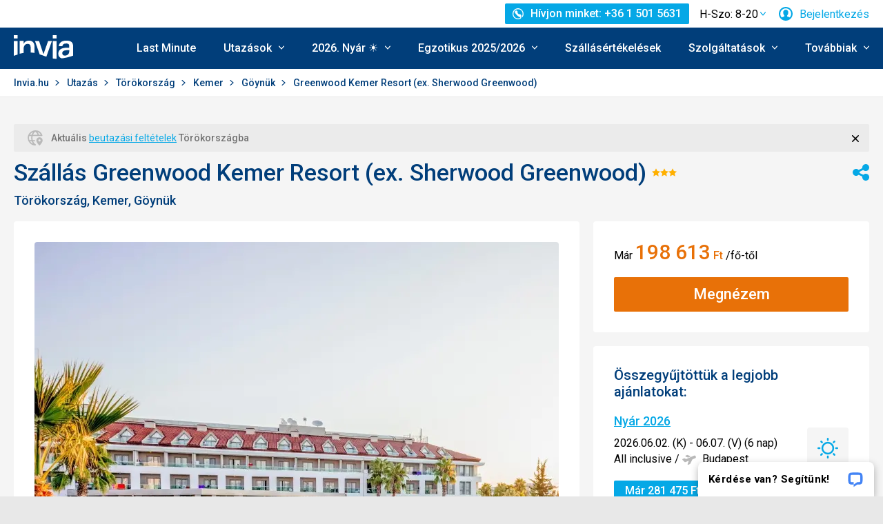

--- FILE ---
content_type: application/javascript
request_url: https://cdn.split.io/sdk/split-10.23.1.min.js
body_size: 39207
content:
/*! For license information please see split-10.23.1.min.js.LICENSE.txt */
!function(e,t){"object"==typeof exports&&"object"==typeof module?module.exports=t():"function"==typeof define&&define.amd?define([],t):"object"==typeof exports?exports.splitio=t():e.splitio=t()}(self,(function(){return function(){"use strict";var e={d:function(t,n){for(var r in n)e.o(n,r)&&!e.o(t,r)&&Object.defineProperty(t,r,{enumerable:!0,get:n[r]})},o:function(e,t){return Object.prototype.hasOwnProperty.call(e,t)}},t={};e.d(t,{default:function(){return Ri}});var n=Object.getOwnPropertySymbols,r=Object.prototype.hasOwnProperty,i=Object.prototype.propertyIsEnumerable;function s(e){if(null==e)throw new TypeError("Object.assign cannot be called with null or undefined");return Object(e)}var o=function(){try{if(!Object.assign)return!1;var e=new String("abc");if(e[5]="de","5"===Object.getOwnPropertyNames(e)[0])return!1;for(var t={},n=0;n<10;n++)t["_"+String.fromCharCode(n)]=n;if("0123456789"!==Object.getOwnPropertyNames(t).map((function(e){return t[e]})).join(""))return!1;var r={};return"abcdefghijklmnopqrst".split("").forEach((function(e){r[e]=e})),"abcdefghijklmnopqrst"===Object.keys(Object.assign({},r)).join("")}catch(e){return!1}}()?Object.assign:function(e,t){for(var o,a,u=s(e),c=1;c<arguments.length;c++){for(var l in o=Object(arguments[c]))r.call(o,l)&&(u[l]=o[l]);if(n){a=n(o);for(var f=0;f<a.length;f++)i.call(o,a[f])&&(u[a[f]]=o[a[f]])}}return u},a=115,u=223,c=315,l=318,f=319,h="Factory instantiation",p="sync:featureflag-changes: ",g="Global fetch API is not available.",d="control",m={treatment:d,config:null},v="IMPRESSION",y="EVENT",S="DEBUG",b="OPTIMIZED",T="NONE",E="localhost",k="standalone",_="producer",w="consumer",C="consumer_partial",R="MEMORY",A="LOCALSTORAGE",N="GRANTED",O="DECLINED",I="UNKNOWN",L="te",D={headers:{"Cache-Control":"no-cache"}};function M(e){return"users="+encodeURIComponent(e)}function x(e,t,n){var r=e.urls,i=e.sync.__splitFiltersValidation&&e.sync.__splitFiltersValidation.queryString,s=e.sync.impressionsMode,a=function(e,t,n){var r=e.log,i=e.core.authorizationKey,s=e.version,a=e.runtime,u=a.ip,c=a.hostname,l=n&&n(),f=t&&t();f||r.error(303,[g]);var h={Accept:"application/json","Content-Type":"application/json",Authorization:"Bearer "+i,SplitSDKVersion:s};return u&&(h.SplitSDKMachineIP=u),c&&(h.SplitSDKMachineName=c),function(e,t,n,i){void 0===t&&(t={}),void 0===n&&(n=function(){}),void 0===i&&(i=!1);var s=o({headers:t.headers?o({},h,t.headers):h,method:t.method||"GET",body:t.body},l);return f?f(e,s).then((function(e){return e.ok?(n(),e):e.text().then((function(t){return Promise.reject({response:e,message:t})}))})).catch((function(t){var s,o=t&&t.response;s=o?404===o.status?"Invalid SDK key or resource not found.":t.message:t.message||"Network Error",o&&403===o.status||r[i?"info":"error"](322,[o?o.status:"NO_STATUS",e,s]);var a=new Error(s);throw a.statusCode=o&&o.status,n(a),a})):Promise.reject(new Error(g))}}(e,t.getFetch,t.getOptions);return{getSdkAPIHealthCheck:function(){var e=r.sdk+"/version";return a(e).then((function(){return!0})).catch((function(){return!1}))},getEventsAPIHealthCheck:function(){var e=r.events+"/version";return a(e).then((function(){return!0})).catch((function(){return!1}))},fetchAuth:function(e){var t=r.auth+"/v2/auth";if(e){var i=e.map(M).join("&");i&&(t+="?"+i)}return a(t,void 0,n.trackHttp("to"))},fetchSplitChanges:function(e,t,s){var o=r.sdk+"/splitChanges?since="+e+(s?"&till="+s:"")+(i||"");return a(o,t?D:void 0,n.trackHttp("sp"))},fetchSegmentChanges:function(e,t,i,s){var o=r.sdk+"/segmentChanges/"+t+"?since="+e+(s?"&till="+s:"");return a(o,i?D:void 0,n.trackHttp("se"))},fetchMySegments:function(e,t){var i=r.sdk+"/mySegments/"+encodeURIComponent(e);return a(i,t?D:void 0,n.trackHttp("ms"))},postEventsBulk:function(e,t){var i=r.events+"/events/bulk";return a(i,{method:"POST",body:e,headers:t},n.trackHttp("ev"))},postTestImpressionsBulk:function(e,t){var i=r.events+"/testImpressions/bulk";return a(i,{method:"POST",body:e,headers:o({SplitSDKImpressionsMode:s},t)},n.trackHttp("im"))},postTestImpressionsCount:function(e,t){var i=r.events+"/testImpressions/count";return a(i,{method:"POST",body:e,headers:t},n.trackHttp("ic"))},postUniqueKeysBulkCs:function(e,t){var i=r.telemetry+"/v1/keys/cs";return a(i,{method:"POST",body:e,headers:t},n.trackHttp(L))},postUniqueKeysBulkSs:function(e,t){var i=r.telemetry+"/v1/keys/ss";return a(i,{method:"POST",body:e,headers:t},n.trackHttp(L))},postMetricsConfig:function(e,t){var i=r.telemetry+"/v1/metrics/config";return a(i,{method:"POST",body:e,headers:t},n.trackHttp(L),!0)},postMetricsUsage:function(e,t){var i=r.telemetry+"/v1/metrics/usage";return a(i,{method:"POST",body:e,headers:t},n.trackHttp(L),!0)}}}function F(e,t,n,r){void 0===r&&(r="task");var i,s,o,a=0,u=!1,c=0;function l(){for(var n=[],s=0;s<arguments.length;s++)n[s]=arguments[s];return a++,e.debug(37,[r]),i=(i?i.then((function(){return t.apply(void 0,n)})):t.apply(void 0,n)).then((function(e){return a--,e}))}function f(e){return l.apply(void 0,s).then((function(t){return u&&e===c&&(o=setTimeout(f,n,e)),t}))}return{execute:l,isExecuting:function(){return a>0},start:function(){for(var t=[],i=0;i<arguments.length;i++)t[i]=arguments[i];if(!u)return u=!0,c++,s=t,e.debug(36,[r,n]),f(c)},stop:function(){u=!1,o&&(e.debug(38,[r]),clearTimeout(o),o=void 0)},isRunning:function(){return u}}}function K(e,t,n,r,i,s,o,a){void 0===o&&(o=0);var u,c=0;return F(e,(function(){if(n.isEmpty()&&!u)return Promise.resolve();var r="number"==typeof(u=n.pop(u)).length?u.length+" "+i:i;e[a?"debug":"info"](116,[r]);var l=JSON.stringify(s?s(u):u);return o||(u=void 0),t(l).then((function(){c=0,u=void 0})).catch((function(t){o?c===o?(c=0,u=void 0,e[a?"debug":"warn"](209,[r,t])):(c++,e[a?"debug":"warn"](210,[r,t])):e[a?"debug":"warn"](209,[r,t])}))}),r,i+" submitter")}function P(e,t){var n,r=!1,i=e.start;e.start=function(){r=!0,n=setTimeout(i,t)};var s=e.stop;return e.stop=function(){r=!1,clearTimeout(n),s()},e.isRunning=function(){return r},e}var U="events";function j(e){var t=e.settings,n=t.log,r=t.scheduler.eventsPushRate,i=t.startup.eventsFirstPushWindow,s=e.splitApi.postEventsBulk,o=e.storage.events,u=K(n,s,o,r,U);return i>0&&(u=P(u,i)),o.setOnFullQueueCb((function(){u.isRunning()&&(n.info(a,[U]),u.execute())})),u}var q=function(e,t){return q=Object.setPrototypeOf||{__proto__:[]}instanceof Array&&function(e,t){e.__proto__=t}||function(e,t){for(var n in t)Object.prototype.hasOwnProperty.call(t,n)&&(e[n]=t[n])},q(e,t)};function B(e,t){if("function"!=typeof t&&null!==t)throw new TypeError("Class extends value "+String(t)+" is not a constructor or null");function n(){this.constructor=e}q(e,t),e.prototype=null===t?Object.create(t):(n.prototype=t.prototype,new n)}function z(e,t,n){if(n||2===arguments.length)for(var r,i=0,s=t.length;i<s;i++)!r&&i in t||(r||(r=Array.prototype.slice.call(t,0,i)),r[i]=t[i]);return e.concat(r||Array.prototype.slice.call(t))}function G(e,t){var n;if(Z(e))for(var r=Object.keys(e),i=0;i<r.length&&!n;i++){var s=r[i];t(e[s],s,e)&&(n=e[s])}else if(Array.isArray(e))for(i=0;i<e.length&&!n;i++)t(e[i],i,e)&&(n=e[i]);return n}function H(e,t){if(Array.isArray(e)&&"function"==typeof t)for(var n=0;n<e.length;n++)if(!0===t(e[n],n,e))return n;return-1}function W(e,t){return Object.keys(e).forEach((function(n){return t(e[n],n,e)})),e}function Q(e,t,n){var r=n;try{var i=t.split("."),s=e;i.forEach((function(e){return s=s[e]})),void 0!==s&&(r=s)}catch(e){}return r}function V(e){return!0===e||!1===e}function Y(e){return e instanceof Number&&(e=e.valueOf()),"number"==typeof e&&(Number.isFinite?Number.isFinite(e):isFinite(e))}function J(e){return e instanceof Number&&(e=e.valueOf()),e!=e}function Z(e){return null!==e&&"object"==typeof e&&(e.constructor===Object||null!=e.constructor&&"Object"===e.constructor.name)}function $(e){return"string"==typeof e||e instanceof String}function X(e){return $(e)?e.toUpperCase():e}function ee(e,t){for(var n=[],r=2;r<arguments.length;r++)n[r-2]=arguments[r];var i=e;if(Z(t)&&Object.keys(t).forEach((function(e){var n=t[e];Z(n)&&(n=i[e]&&Z(i[e])?ee({},i[e],n):ee({},n)),void 0!==n&&(i[e]=n)})),n&&n.length){var s=n.splice(0,1)[0];i=ee.apply(void 0,z([i,s],n,!1))}return i}function te(e,t){return!(!$(e)||!$(t))&&e.slice(0,t.length)===t}function ne(e){if("number"==typeof e)return e;if(Z(e)&&"function"==typeof e.valueOf){var t=e.valueOf();e=Z(t)?t+"":t}return"string"!=typeof e?0===e?e:+e:+(e=e.replace(/^\s+|\s+$/g,""))}function re(e){if(null==e)return"";if("string"==typeof e)return e;if(Array.isArray(e))return e.map((function(e){return $(e)?e:""}))+"";var t=e+"";return"0"===t&&1/e===Number.NEGATIVE_INFINITY?"-0":t}function ie(e){var t={};return e.filter((function(e){return!Object.prototype.hasOwnProperty.call(t,e)&&(t[e]=!0)}))}Object.create,Object.create;var se="impressions";function oe(e,t){var n=function(e,t){var n={};if(Array.isArray(e)&&$(t))for(var r=0;r<e.length;r++){var i=e[r][t];$(i)&&(n[i]||(n[i]=[]),n[i].push(e[r]))}return n}(t,"feature"),r=[];return W(n,(function(t,n){r.push({f:n,i:t.map((function(t){return{k:t.keyName,t:t.treatment,m:t.time,c:t.changeNumber,r:e?t.label:void 0,b:t.bucketingKey?t.bucketingKey:void 0,pt:t.pt?t.pt:void 0}}))})})),r}function ae(e){var t=e.settings,n=t.log,r=t.scheduler.impressionsRefreshRate,i=t.core.labelsEnabled,s=e.splitApi.postTestImpressionsBulk,o=e.storage.impressions,u=K(n,s,o,r,se,oe.bind(void 0,i),1);return o.setOnFullQueueCb((function(){u.isRunning()&&(n.info(a,[se]),u.execute())})),u}function ue(e){for(var t=[],n=Object.keys(e),r=0;r<n.length;r++){var i=n[r].split("::");if(2===i.length){var s=i[0],o=i[1],a={f:s,m:Number(o),rc:e[n[r]]};t.push(a)}}return{pf:t}}var ce="state::splits-arrived",le="state::splits-cache-loaded",fe="state::segments-arrived",he="init::timeout",pe="init::ready",ge="init::cache-ready",de="state::update",me=/^[\s\uFEFF\xA0]+|[\s\uFEFF\xA0]+$/;function ve(e,t,n,r){if(void 0===r&&(r="feature flag name"),null==t)e.error(c,[n,r]);else if($(t)){if(me.test(t)&&(e.warn(214,[n,r,t]),t=t.trim()),t.length>0)return t;e.error(f,[n,r])}else e.error(l,[n,r]);return!1}function ye(e,t,n,r,i){if(void 0===r&&(r="feature flag names"),void 0===i&&(i="feature flag name"),Array.isArray(t)&&t.length>0){var s=[];if(t.forEach((function(t){var r=ve(e,t,n,i);r&&s.push(r)})),s.length)return ie(s)}return e.error(320,[n,r]),!1}var Se=[{type:"byName",maxLength:400,queryParam:"names="},{type:"byPrefix",maxLength:50,queryParam:"prefixes="}];function be(e,t,n,r){if(null==t)return e.error(c,[n,r]),!1;if(Y(t))return e.warn(213,[n,r,t]),re(t);if($(t)){if((t=t.trim()).length>0&&t.length<=250)return t;0===t.length?e.error(f,[n,r]):t.length>250&&e.error(316,[n,r])}else e.error(l,[n,r]);return!1}function Te(e,t,n){if(Z(t)){var r=be(e,t.matchingKey,n,"matchingKey"),i=be(e,t.bucketingKey,n,"bucketingKey");return r&&i?{matchingKey:r,bucketingKey:i}:(e.error(317,[n]),!1)}return be(e,t,n,"key")}var Ee=/[A-Z]/,ke="traffic_type";function _e(e,t,n){if(null==t)e.error(c,[n,ke]);else if($(t)){if(0!==t.length)return Ee.test(t)&&(e.warn(216,[n]),t=t.toLowerCase()),t;e.error(f,[n,ke])}else e.error(l,[n,ke]);return!1}var we={mode:k,core:{authorizationKey:void 0,key:void 0,trafficType:void 0,labelsEnabled:!0,IPAddressesEnabled:void 0},scheduler:{featuresRefreshRate:60,segmentsRefreshRate:60,telemetryRefreshRate:3600,impressionsRefreshRate:300,offlineRefreshRate:15,eventsPushRate:60,eventsQueueSize:500,impressionsQueueSize:3e4,pushRetryBackoffBase:1},urls:{sdk:"https://sdk.split.io/api",events:"https://events.split.io/api",auth:"https://auth.split.io/api",streaming:"https://streaming.split.io",telemetry:"https://telemetry.split.io/api"},storage:void 0,debug:void 0,impressionListener:void 0,version:void 0,integrations:void 0,streamingEnabled:!0,sync:{splitFilters:void 0,impressionsMode:b,localhostMode:void 0,enabled:!0},log:void 0};function Ce(e){return Math.round(1e3*e)}function Re(e,t){var n=t.defaults,r=t.runtime,i=t.storage,s=t.integrations,o=t.logger,a=t.localhost,u=t.consent,c=ee({},we,n,e),l=o(c);c.log=l,c.sync.impressionsMode=function(e,t){return t=X(t),[S,b,T].indexOf(t)>-1?t:(e.error(321,["impressionsMode",[S,b,T],b]),b)}(l,c.sync.impressionsMode);var f,h=c.scheduler,p=c.startup;h.featuresRefreshRate=Ce(h.featuresRefreshRate),h.segmentsRefreshRate=Ce(h.segmentsRefreshRate),h.offlineRefreshRate=Ce(h.offlineRefreshRate),h.eventsPushRate=Ce(h.eventsPushRate),h.telemetryRefreshRate=Ce(("telemetryRefreshRate",(f=h.telemetryRefreshRate)>=60?f:(l.error(326,["telemetryRefreshRate",60]),60))),void 0===Q(e,"scheduler.impressionsRefreshRate")&&c.sync.impressionsMode===S&&(h.impressionsRefreshRate=60),h.impressionsRefreshRate=Ce(h.impressionsRefreshRate),h.metricsRefreshRate&&l.warn("`metricsRefreshRate` will be deprecated soon. For configuring telemetry rates, update `telemetryRefreshRate` value in configs"),p.requestTimeoutBeforeReady=Ce(p.requestTimeoutBeforeReady),p.readyTimeout=Ce(p.readyTimeout),p.eventsFirstPushWindow=Ce(p.eventsFirstPushWindow),c.mode=function(e,t){if("localhost"===e)return E;if(-1===[k,_,w,C].indexOf(t))throw Error("Invalid mode provided");return t}(c.core.authorizationKey,c.mode),i&&(c.storage=i(c));var g=c.core.key;if(t.acceptKey){if(c.mode===E&&void 0===g?c.core.key="localhost_key":c.core.key=Te(l,g,"Client instantiation"),t.acceptTT){var d=c.core.trafficType;void 0!==d&&(c.core.trafficType=_e(l,d,"Client instantiation"))}}else void 0!==g&&l.warn("Provided `key` is ignored in server-side SDK."),c.core.key=void 0;c.runtime=r(c),s&&(c.integrations=s(c)),a&&(c.sync.localhostMode=a(c)),!1!==c.streamingEnabled&&(c.streamingEnabled=!0,h.pushRetryBackoffBase=Ce(h.pushRetryBackoffBase)),!1!==c.sync.enabled&&(c.sync.enabled=!0);var m=function(e,t,n){var r,i,s={validFilters:[],queryString:null,groupedFilters:{byName:[],byPrefix:[]}};return t?n!==k?(e.warn(219,[k]),s):Array.isArray(t)&&0!==t.length?(s.validFilters=t.filter((function(t,n){return t&&(r=t.type,Se.some((function(e){return e.type===r})))&&Array.isArray(t.values)?(s.groupedFilters[t.type]=s.groupedFilters[t.type].concat(t.values),!0):(e.warn(220,[n]),!1);var r})),Se.forEach((function(t){var n=t.type,r=t.maxLength;s.groupedFilters[n].length>0&&(s.groupedFilters[n]=function(e,t,n,r){var i=ye(e,n,"settings",t+" filter",t+" filter value");if(i){if(i.length>r)throw new Error(r+" unique values can be specified at most for '"+t+"' filter. You passed "+i.length+". Please consider reducing the amount or using other filter.");i.sort()}return i||[]}(e,n,s.groupedFilters[n],r))})),s.queryString=(r=s.groupedFilters,i=[],Se.forEach((function(e){var t=e.type,n=e.queryParam,s=r[t];s.length>0&&i.push(n+s.map((function(e){return encodeURIComponent(e)})).join(","))})),i.length>0?"&"+i.join("&"):null),e.debug(39,[s.queryString]),s):(e.warn(221),s):s}(l,c.sync.splitFilters,c.mode);return c.sync.splitFilters=m.validFilters,c.sync.__splitFiltersValidation=m,c.userConsent=u(c),c}var Ae,Ne,Oe,Ie="sdk_key",Le={};function De(e){var t=e();return function(){return Math.round(e()-t)}}var Me=((Ae={})[k]=0,Ae[w]=1,Ae[C]=2,Ae),xe=((Ne={})[b]=0,Ne[S]=1,Ne[T]=2,Ne),Fe=((Oe={}).UNKNOWN=1,Oe.GRANTED=2,Oe.DECLINED=3,Oe);var Ke="unique keys";function Pe(e){var t=[ae(e),j(e)],n=function(e){var t=e.settings.log,n=e.splitApi.postTestImpressionsCount,r=e.storage.impressionCounts;if(r)return K(t,n,r,18e5,"impression counts",ue,1)}(e);n&&t.push(n);var r=function(e){var t=e.storage.telemetry,n=e.platform.now;if(t&&n){var r=e.settings,i=e.settings,s=i.log,a=i.scheduler.telemetryRefreshRate,u=e.splitApi,c=e.readiness,l=e.sdkReadinessManager,f=De(n),h=P(K(s,u.postMetricsUsage,t,a,"telemetry stats",void 0,0,!0),a);return c.gate.once(ge,(function(){t.recordTimeUntilReadyFromCache(f())})),l.incInternalReadyCbCount(),c.gate.once(pe,(function(){t.recordTimeUntilReady(f()),h.isRunning()&&K(s,u.postMetricsConfig,function(e,t){return{isEmpty:function(){return!1},clear:function(){},pop:function(){var n,r,i=t.urls,s=t.scheduler,a=void 0!==t.core.key;return o((n=t.mode,r=t.storage.type,{oM:Me[n],st:r.toLowerCase(),aF:Object.keys(Le).length,rF:Object.keys(Le).reduce((function(e,t){return e+Le[t]-1}),0)}),{sE:t.streamingEnabled,rR:{sp:s.featuresRefreshRate/1e3,se:a?void 0:s.segmentsRefreshRate/1e3,ms:a?s.segmentsRefreshRate/1e3:void 0,im:s.impressionsRefreshRate/1e3,ev:s.eventsPushRate/1e3,te:s.telemetryRefreshRate/1e3},uO:{s:i.sdk!==we.urls.sdk,e:i.events!==we.urls.events,a:i.auth!==we.urls.auth,st:i.streaming!==we.urls.streaming,t:i.telemetry!==we.urls.telemetry},iQ:s.impressionsQueueSize,eQ:s.eventsQueueSize,iM:xe[t.sync.impressionsMode],iL:!!t.impressionListener,hP:!1,tR:e.getTimeUntilReady(),tC:e.getTimeUntilReadyFromCache(),nR:e.getNonReadyUsage(),t:e.popTags(),i:t.integrations&&t.integrations.map((function(e){return e.type})),uC:t.userConsent?Fe[t.userConsent]:0})}}}(t,r),0,"telemetry config",void 0,0,!0).execute()})),h}}(e);return e.storage.uniqueKeys&&t.push(function(e){var t=e.settings,n=t.log,r=t.core.key,i=e.splitApi,s=i.postUniqueKeysBulkCs,o=i.postUniqueKeysBulkSs,u=e.storage.uniqueKeys,c=K(n,void 0!==r?s:o,u,9e5,Ke);return u.setOnFullQueueCb((function(){c.isRunning()&&(n.info(a,[Ke]),c.execute())})),c}(e)),{start:function(e){e||t.forEach((function(e){return e.start()})),r&&r.start()},stop:function(e){t.forEach((function(e){return e.stop()})),!e&&r&&r.stop()},isRunning:function(){return t.some((function(e){return e.isRunning()}))},execute:function(e){var n=e?[]:t.map((function(e){return e.execute()}));return r&&n.push(r.execute()),Promise.all(n)},isExecuting:function(){return t.some((function(e){return e.isExecuting()}))}}}var Ue,je="PUSH_NONRETRYABLE_ERROR",qe="PUSH_RETRYABLE_ERROR",Be="PUSH_SUBSYSTEM_UP",ze="PUSH_SUBSYSTEM_DOWN",Ge="MY_SEGMENTS_UPDATE",He="MY_SEGMENTS_UPDATE_V2",We="SEGMENT_UPDATE",Qe="SPLIT_KILL",Ve="SPLIT_UPDATE",Ye="CONTROL",Je="OCCUPANCY";function Ze(e){var t=e.userConsent;return!t||t===N}!function(e){e.STREAMING_DISABLED="STREAMING_DISABLED",e.STREAMING_PAUSED="STREAMING_PAUSED",e.STREAMING_RESUMED="STREAMING_RESUMED",e.STREAMING_RESET="STREAMING_RESET"}(Ue||(Ue={}));var $e=function(){function e(t,n,r){this.baseMillis=e.__TEST__BASE_MILLIS||n||e.DEFAULT_BASE_MILLIS,this.maxMillis=e.__TEST__MAX_MILLIS||r||e.DEFAULT_MAX_MILLIS,this.attempts=0,this.cb=t}return e.prototype.scheduleCall=function(){var e=this,t=Math.min(this.baseMillis*Math.pow(2,this.attempts),this.maxMillis);return this.timeoutID&&clearTimeout(this.timeoutID),this.timeoutID=setTimeout((function(){e.timeoutID=void 0,e.cb()}),t),this.attempts++,t},e.prototype.reset=function(){this.attempts=0,this.timeoutID&&(clearTimeout(this.timeoutID),this.timeoutID=void 0)},e.DEFAULT_BASE_MILLIS=1e3,e.DEFAULT_MAX_MILLIS=18e5,e}(),Xe=[/control_pri$/,/control_sec$/],et=[10,20];function tt(e,t){var n,r,i=0,s=-1,o=!1,a=new $e(u);function u(){if(n=!0,i>s){o=!1;var c=i;e.execute(r,!0).then((function(e){n&&(!1!==e&&(r&&t.trackUpdatesFromSSE("ms"),s=Math.max(s,c)),o?u():a.scheduleCall())}))}else n=!1}return{put:function(e,t){e<=s||e<=i||(i=e,o=!0,r=t,!a.timeoutID&&n||u(),a.reset())},stop:function(){n=!1,a.reset()}}}var nt="ABCDEFGHIJKLMNOPQRSTUVWXYZabcdefghijklmnopqrstuvwxyz0123456789+/=";function rt(e){var t=String(e).replace(/[=]+$/,"");if(t.length%4==1)throw new Error("'atob' failed: The string to be decoded is not correctly encoded.");for(var n="",r=0,i=void 0,s=void 0,o=0;s=t.charAt(o++);~s&&(i=r%4?64*i+s:s,r++%4)?n+=String.fromCharCode(255&i>>(-2*r&6)):0)s=nt.indexOf(s);return n}var it=String.fromCharCode;function st(e){var t,n,r,i,s;return n=function(e){if("string"!=typeof e)throw TypeError("Illegal argument: "+typeof e);var t=0;return function(){return t>=e.length?null:e.charCodeAt(t++)}}(e),i=[],s=[],r=t=function(){if(0===arguments.length)return s.join("")+it.apply(String,i);i.length+arguments.length>1024&&(s.push(it.apply(String,i)),i.length=0),Array.prototype.push.apply(i,arguments)},function(e,t){for(var n,r=null;null!==(n=null!==r?r:e());)n>=55296&&n<=57343&&null!==(r=e())&&r>=56320&&r<=57343?(t(1024*(n-55296)+r-56320+65536),r=null):t(n);null!==r&&t(r)}(n,(function(e){!function(e,t){var n=null;for("number"==typeof e&&(n=e,e=function(){return null});null!==n||null!==(n=e());)n<128?t(127&n):n<2048?(t(n>>6&31|192),t(63&n|128)):n<65536?(t(n>>12&15|224),t(n>>6&63|128),t(63&n|128)):(t(n>>18&7|240),t(n>>12&63|128),t(n>>6&63|128),t(63&n|128)),n=null}(e,r)})),t()}function ot(e,t){return(65535&e)*t+(((e>>>16)*t&65535)<<16)}function at(e,t){return e<<t|e>>>32-t}function ut(e,t){return function(e,t){t=t||0;for(var n,r=(e=e||"").length%4,i=e.length-r,s=t,o=0,a=3432918353,u=461845907,c=0;c<i;c+=4)o=ot(o=255&e.charCodeAt(c)|(255&e.charCodeAt(c+1))<<8|(255&e.charCodeAt(c+2))<<16|(255&e.charCodeAt(c+3))<<24,a),o=ot(o=at(o,15),u),s=ot(s=at(s^=o,13),5)+3864292196;switch(o=0,r){case 3:o^=(255&e.charCodeAt(c+2))<<16;case 2:o^=(255&e.charCodeAt(c+1))<<8;case 1:o=ot(o^=255&e.charCodeAt(c),a),s^=o=ot(o=at(o,15),u)}return n=s^=e.length,n=ot(n^=n>>>16,2246822507),(s=(n=ot(n^=n>>>13,3266489909))^n>>>16)>>>0}(st(e),t>>>0)}function ct(e,t){return Math.abs(ut(e,t)%100)+1}function lt(e){return function(e){for(var t=String(e),n="",r=void 0,i=void 0,s=0,o=nt;t.charAt(0|s)||(o="=",s%1);n+=o.charAt(63&r>>8-s%1*8)){if((i=t.charCodeAt(s+=3/4))>255)throw new Error("'btoa' failed: The string to be encoded contains characters outside of the Latin1 range.");r=r<<8|i}return n}(ut(e,0).toString())}var ft,ht,pt=/^control_/,gt=function(){function e(e,t,n){if(this.eventSource=n&&n(),!this.eventSource)throw new Error("EventSource API is not available. ");this.streamingUrl=e.urls.streaming+"/sse",this.useHeaders=t,this.headers=function(e){var t={SplitSDKClientKey:$(e.core.authorizationKey)?e.core.authorizationKey.slice(-4):"",SplitSDKVersion:e.version},n=e.runtime,r=n.ip,i=n.hostname;return r&&(t.SplitSDKMachineIP=r),i&&(t.SplitSDKMachineName=i),t}(e)}return e.prototype.setEventHandler=function(e){this.handler=e},e.prototype.open=function(e){this.close();var t=Object.keys(e.channels).map((function(e){var t=pt.test(e)?"[?occupancy=metrics.publishers]":"";return encodeURIComponent(t+e)})).join(","),n=this.streamingUrl+"?channels="+t+"&accessToken="+e.token+"&v=1.1&heartbeats=true";this.connection=new this.eventSource(this.useHeaders?n:n+"&SplitSDKVersion="+this.headers.SplitSDKVersion+"&SplitSDKClientKey="+this.headers.SplitSDKClientKey,this.useHeaders?{headers:this.headers}:void 0),this.handler&&(this.connection.addEventListener("open",this.handler.handleOpen),this.connection.addEventListener("message",this.handler.handleMessage),this.connection.addEventListener("error",this.handler.handleError))},e.prototype.close=function(){this.connection&&this.connection.close()},e}();function dt(e){return Z(e)?e.matchingKey:e}function mt(e){return Z(e)?{matchingKey:e.matchingKey,bucketingKey:e.bucketingKey}:{matchingKey:e,bucketingKey:e}}!function(e){e[e.None=0]="None",e[e.Gzip=1]="Gzip",e[e.Zlib=2]="Zlib"}(ft||(ft={})),function(e){e[e.UnboundedFetchRequest=0]="UnboundedFetchRequest",e[e.BoundedFetchRequest=1]="BoundedFetchRequest",e[e.KeyList=2]="KeyList",e[e.SegmentRemoval=3]="SegmentRemoval"}(ht||(ht={}));var vt=function(){if([typeof Uint8Array,typeof Uint16Array,typeof Uint32Array].some((function(e){return"function"!=e})))return"global Uint8Array object is not available for gzip/zlib decompression";var e=Uint8Array,t=Uint16Array,n=Uint32Array,r=new e([0,0,0,0,0,0,0,0,1,1,1,1,2,2,2,2,3,3,3,3,4,4,4,4,5,5,5,5,0,0,0,0]),i=new e([0,0,0,0,1,1,2,2,3,3,4,4,5,5,6,6,7,7,8,8,9,9,10,10,11,11,12,12,13,13,0,0]),s=new e([16,17,18,0,8,7,9,6,10,5,11,4,12,3,13,2,14,1,15]),o=function(e,r){for(var i=new t(31),s=0;s<31;++s)i[s]=r+=1<<e[s-1];var o=new n(i[30]);for(s=1;s<30;++s)for(var a=i[s];a<i[s+1];++a)o[a]=a-i[s]<<5|s;return[i,o]},a=o(r,2),u=a[0],c=a[1];u[28]=258,c[258]=28;for(var l=o(i,0)[0],f=new t(32768),h=0;h<32768;++h){var p=(43690&h)>>>1|(21845&h)<<1;p=(61680&(p=(52428&p)>>>2|(13107&p)<<2))>>>4|(3855&p)<<4,f[h]=((65280&p)>>>8|(255&p)<<8)>>>1}var g=function(e,n,r){for(var i=e.length,s=0,o=new t(n);s<i;++s)++o[e[s]-1];var a,u=new t(n);for(s=0;s<n;++s)u[s]=u[s-1]+o[s-1]<<1;if(r){a=new t(1<<n);var c=15-n;for(s=0;s<i;++s)if(e[s])for(var l=s<<4|e[s],h=n-e[s],p=u[e[s]-1]++<<h,g=p|(1<<h)-1;p<=g;++p)a[f[p]>>>c]=l}else for(a=new t(i),s=0;s<i;++s)e[s]&&(a[s]=f[u[e[s]-1]++]>>>15-e[s]);return a},d=new e(288);for(h=0;h<144;++h)d[h]=8;for(h=144;h<256;++h)d[h]=9;for(h=256;h<280;++h)d[h]=7;for(h=280;h<288;++h)d[h]=8;var m=new e(32);for(h=0;h<32;++h)m[h]=5;var v=g(d,9,1),y=g(m,5,1),S=function(e){for(var t=e[0],n=1;n<e.length;++n)e[n]>t&&(t=e[n]);return t},b=function(e,t,n){var r=t/8|0;return(e[r]|e[r+1]<<8)>>(7&t)&n},T=function(e,t){var n=t/8|0;return(e[n]|e[n+1]<<8|e[n+2]<<16)>>(7&t)},E=["unexpected EOF","invalid block type","invalid length/literal","invalid distance","stream finished","no stream handler",,"no callback","invalid UTF-8 data","extra field too long","date not in range 1980-2099","filename too long","stream finishing","invalid zip data"],k=function(e,t,n){var r=new Error(t||E[e]);if(r.code=e,Error.captureStackTrace&&Error.captureStackTrace(r,k),!n)throw r;return r},_=function(o,a,c){var f=o.length;if(!f||c&&c.f&&!c.l)return a||new e(0);var h=!a||c,p=!c||c.i;c||(c={}),a||(a=new e(3*f));var d=function(t){var n=a.length;if(t>n){var r=new e(Math.max(2*n,t));r.set(a),a=r}},m=c.f||0,E=c.p||0,_=c.b||0,w=c.l,C=c.d,R=c.m,A=c.n,N=8*f;do{if(!w){m=b(o,E,1);var O=b(o,E+1,3);if(E+=3,!O){var I=o[(B=4+((E+7)/8|0))-4]|o[B-3]<<8,L=B+I;if(L>f){p&&k(0);break}h&&d(_+I),a.set(o.subarray(B,L),_),c.b=_+=I,c.p=E=8*L,c.f=m;continue}if(1==O)w=v,C=y,R=9,A=5;else if(2==O){var D=b(o,E,31)+257,M=b(o,E+10,15)+4,x=D+b(o,E+5,31)+1;E+=14;for(var F=new e(x),K=new e(19),P=0;P<M;++P)K[s[P]]=b(o,E+3*P,7);E+=3*M;var U=S(K),j=(1<<U)-1,q=g(K,U,1);for(P=0;P<x;){var B,z=q[b(o,E,j)];if(E+=15&z,(B=z>>>4)<16)F[P++]=B;else{var G=0,H=0;for(16==B?(H=3+b(o,E,3),E+=2,G=F[P-1]):17==B?(H=3+b(o,E,7),E+=3):18==B&&(H=11+b(o,E,127),E+=7);H--;)F[P++]=G}}var W=F.subarray(0,D),Q=F.subarray(D);R=S(W),A=S(Q),w=g(W,R,1),C=g(Q,A,1)}else k(1);if(E>N){p&&k(0);break}}h&&d(_+131072);for(var V=(1<<R)-1,Y=(1<<A)-1,J=E;;J=E){var Z=(G=w[T(o,E)&V])>>>4;if((E+=15&G)>N){p&&k(0);break}if(G||k(2),Z<256)a[_++]=Z;else{if(256==Z){J=E,w=null;break}var $=Z-254;if(Z>264){var X=r[P=Z-257];$=b(o,E,(1<<X)-1)+u[P],E+=X}var ee=C[T(o,E)&Y],te=ee>>>4;if(ee||k(3),E+=15&ee,Q=l[te],te>3&&(X=i[te],Q+=T(o,E)&(1<<X)-1,E+=X),E>N){p&&k(0);break}h&&d(_+131072);for(var ne=_+$;_<ne;_+=4)a[_]=a[_-Q],a[_+1]=a[_+1-Q],a[_+2]=a[_+2-Q],a[_+3]=a[_+3-Q];_=ne}}c.l=w,c.p=J,c.b=_,c.f=m,w&&(m=1,c.m=R,c.d=C,c.n=A)}while(!m);return _==a.length?a:function(r,i,s){(null==i||i<0)&&(i=0),(null==s||s>r.length)&&(s=r.length);var o=new(r instanceof t?t:r instanceof n?n:e)(s-i);return o.set(r.subarray(i,s)),o}(a,0,_)};return{gunzipSync:function(t,n){return _(t.subarray(function(e){31==e[0]&&139==e[1]&&8==e[2]||k(6,"invalid gzip data");var t=e[3],n=10;4&t&&(n+=e[10]|2+(e[11]<<8));for(var r=(t>>3&1)+(t>>4&1);r>0;r-=!e[n++]);return n+(2&t)}(t),-8),n||new e((i=(r=t).length,(r[i-4]|r[i-3]<<8|r[i-2]<<16|r[i-1]<<24)>>>0)));var r,i},unzlibSync:function(e,t){return _(((8!=(15&(n=e)[0])||n[0]>>>4>7||(n[0]<<8|n[1])%31)&&k(6,"invalid zlib data"),32&n[1]&&k(6,"invalid zlib data: preset dictionaries not supported"),e.subarray(2,-4)),t);var n}}}();function yt(e,t){var n,r=(n=rt(e).split("").map((function(e){return e.charCodeAt(0)})),new Uint8Array(n));if("string"==typeof vt)throw new Error(vt);if(1===t)return vt.gunzipSync(r);if(2===t)return vt.unzlibSync(r);throw new Error("Invalid compression algorithm #"+t)}function St(e,t,n){void 0===n&&(n=!0);var r,i=(r=yt(e,t),String.fromCharCode.apply(null,r));return n&&(i=i.replace(/\d+/g,'"$&"')),JSON.parse(i)}var bt=function(){function e(e){var t=this;this.__setData__=[],Array.isArray(e)&&e.forEach((function(e){t.add(e)}))}return e.prototype.clear=function(){this.__setData__.length&&(this.__setData__.length=0)},e.prototype.add=function(e){return this.has(e)||this.__setData__.push(e),this},e.prototype.delete=function(e){var t=this.__setData__.indexOf(e);return-1!==t&&(this.__setData__.splice(t,1),!0)},e.prototype.has=function(e){return-1!==this.__setData__.indexOf(e)},e.prototype.forEach=function(e,t){if("function"!=typeof e)throw new TypeError(e+" is not a function");for(var n=0;n<this.__setData__.length;n++){var r=this.__setData__[n];e.call(t,r,r,this)}},Object.defineProperty(e.prototype,"size",{get:function(){return this.__setData__.length},enumerable:!1,configurable:!0}),e}();function Tt(e){return e instanceof bt?e.__setData__.slice():Array.from(e)}var Et="function"==typeof Array.from&&"function"==typeof Set&&Set.prototype&&Set.prototype.values?Set:bt;function kt(e,t){e=[e[0]>>>16,65535&e[0],e[1]>>>16,65535&e[1]],t=[t[0]>>>16,65535&t[0],t[1]>>>16,65535&t[1]];var n=[0,0,0,0];return n[3]+=e[3]+t[3],n[2]+=n[3]>>>16,n[3]&=65535,n[2]+=e[2]+t[2],n[1]+=n[2]>>>16,n[2]&=65535,n[1]+=e[1]+t[1],n[0]+=n[1]>>>16,n[1]&=65535,n[0]+=e[0]+t[0],n[0]&=65535,[n[0]<<16|n[1],n[2]<<16|n[3]]}function _t(e,t){e=[e[0]>>>16,65535&e[0],e[1]>>>16,65535&e[1]],t=[t[0]>>>16,65535&t[0],t[1]>>>16,65535&t[1]];var n=[0,0,0,0];return n[3]+=e[3]*t[3],n[2]+=n[3]>>>16,n[3]&=65535,n[2]+=e[2]*t[3],n[1]+=n[2]>>>16,n[2]&=65535,n[2]+=e[3]*t[2],n[1]+=n[2]>>>16,n[2]&=65535,n[1]+=e[1]*t[3],n[0]+=n[1]>>>16,n[1]&=65535,n[1]+=e[2]*t[2],n[0]+=n[1]>>>16,n[1]&=65535,n[1]+=e[3]*t[1],n[0]+=n[1]>>>16,n[1]&=65535,n[0]+=e[0]*t[3]+e[1]*t[2]+e[2]*t[1]+e[3]*t[0],n[0]&=65535,[n[0]<<16|n[1],n[2]<<16|n[3]]}function wt(e,t){return 32==(t%=64)?[e[1],e[0]]:t<32?[e[0]<<t|e[1]>>>32-t,e[1]<<t|e[0]>>>32-t]:(t-=32,[e[1]<<t|e[0]>>>32-t,e[0]<<t|e[1]>>>32-t])}function Ct(e,t){return 0==(t%=64)?e:t<32?[e[0]<<t|e[1]>>>32-t,e[1]<<t]:[e[1]<<t-32,0]}function Rt(e,t){return[e[0]^t[0],e[1]^t[1]]}function At(e){return e=Rt(e,[0,e[0]>>>1]),e=Rt(e=_t(e,[4283543511,3981806797]),[0,e[0]>>>1]),Rt(e=_t(e,[3301882366,444984403]),[0,e[0]>>>1])}function Nt(e,t){return function(e,t){t=t||0;for(var n=(e=e||"").length%16,r=e.length-n,i=[0,t],s=[0,t],o=[0,0],a=[0,0],u=[2277735313,289559509],c=[1291169091,658871167],l=0;l<r;l+=16)o=[255&e.charCodeAt(l+4)|(255&e.charCodeAt(l+5))<<8|(255&e.charCodeAt(l+6))<<16|(255&e.charCodeAt(l+7))<<24,255&e.charCodeAt(l)|(255&e.charCodeAt(l+1))<<8|(255&e.charCodeAt(l+2))<<16|(255&e.charCodeAt(l+3))<<24],a=[255&e.charCodeAt(l+12)|(255&e.charCodeAt(l+13))<<8|(255&e.charCodeAt(l+14))<<16|(255&e.charCodeAt(l+15))<<24,255&e.charCodeAt(l+8)|(255&e.charCodeAt(l+9))<<8|(255&e.charCodeAt(l+10))<<16|(255&e.charCodeAt(l+11))<<24],o=wt(o=_t(o,u),31),i=kt(i=wt(i=Rt(i,o=_t(o,c)),27),s),i=kt(_t(i,[0,5]),[0,1390208809]),a=wt(a=_t(a,c),33),s=kt(s=wt(s=Rt(s,a=_t(a,u)),31),i),s=kt(_t(s,[0,5]),[0,944331445]);switch(o=[0,0],a=[0,0],n){case 15:a=Rt(a,Ct([0,e.charCodeAt(l+14)],48));case 14:a=Rt(a,Ct([0,e.charCodeAt(l+13)],40));case 13:a=Rt(a,Ct([0,e.charCodeAt(l+12)],32));case 12:a=Rt(a,Ct([0,e.charCodeAt(l+11)],24));case 11:a=Rt(a,Ct([0,e.charCodeAt(l+10)],16));case 10:a=Rt(a,Ct([0,e.charCodeAt(l+9)],8));case 9:a=_t(a=Rt(a,[0,e.charCodeAt(l+8)]),c),s=Rt(s,a=_t(a=wt(a,33),u));case 8:o=Rt(o,Ct([0,e.charCodeAt(l+7)],56));case 7:o=Rt(o,Ct([0,e.charCodeAt(l+6)],48));case 6:o=Rt(o,Ct([0,e.charCodeAt(l+5)],40));case 5:o=Rt(o,Ct([0,e.charCodeAt(l+4)],32));case 4:o=Rt(o,Ct([0,e.charCodeAt(l+3)],24));case 3:o=Rt(o,Ct([0,e.charCodeAt(l+2)],16));case 2:o=Rt(o,Ct([0,e.charCodeAt(l+1)],8));case 1:o=_t(o=Rt(o,[0,e.charCodeAt(l)]),u),i=Rt(i,o=_t(o=wt(o,31),c))}return i=kt(i=Rt(i,[0,e.length]),s=Rt(s,[0,e.length])),s=kt(s,i),i=kt(i=At(i),s=At(s)),s=kt(s,i),("00000000"+(i[0]>>>0).toString(16)).slice(-8)+("00000000"+(i[1]>>>0).toString(16)).slice(-8)+("00000000"+(s[0]>>>0).toString(16)).slice(-8)+("00000000"+(s[1]>>>0).toString(16)).slice(-8)}(st(e),t>>>0)}function Ot(e){var t,n,r,i=[0];for(t=0;t<e.length;t+=1){for(r=parseInt(e.charAt(t),16),n=i.length-1;n>=0;n-=1)i[n]=16*i[n]+r,r=i[n]/10|0,i[n]%=10;for(;r>0;)i.unshift(r%10),r=r/10|0}return i.join("")}function It(e,t){return e<1?t:new Promise((function(n,r){var i=setTimeout((function(){r(new Error("Operation timed out because it exceeded the configured time limit of "+e+" ms."))}),e);t.then((function(e){clearTimeout(i),n(e)}),(function(e){clearTimeout(i),r(e)}))}))}function Lt(e,t,n,r,i,s,o,a){var u=!0,c=!0;function l(e){return c&&(e=It(s,e)),e}function f(e){var t;if(Array.isArray(e))t=r.resetSegments(e);else{var s=e.name,o=e.add;r.isInSegment(s)!==o?(t=!0,o?r.addToSegment(s):r.removeFromSegment(s)):t=!1}n.usesSegments()&&(t||u)&&(u=!1,i.emit(fe))}function h(n,r,i){return(r?new Promise((function(e){f(r),e(!0)})):t(a,i,l).then((function(e){return c=!1,f(e),!0}))).catch((function(t){return c&&o>n?(n+=1,e.warn(204,[n,t]),h(n)):(c=!1,!1)}))}return function(e,t){return h(0,e,t)}}function Dt(e,t,n,r,i,s,o,a){void 0===s&&(s=0),void 0===o&&(o=0);var u=!0;function c(e){return u&&s&&(e=It(s,e)),e}return function(s,l,f){return Promise.resolve(n.getChangeNumber()).then((function h(p,g){void 0===g&&(g=0),e.debug(31,[p]);var d=Promise.resolve(f?{splits:[f.payload],till:f.changeNumber}:t(p,s,l,c)).then((function(t){u=!1;var s=function(e){var t=new Et,n=e.reduce((function(e,n){return"ACTIVE"===n.status?(e.added.push([n.name,n]),function(e){for(var t=e.conditions,n=new Et,r=0;r<t.length;r++)t[r].matcherGroup.matchers.forEach((function(e){"IN_SEGMENT"===e.matcherType&&n.add(e.userDefinedSegmentMatcherData.segmentName)}));return n}(n).forEach((function(e){t.add(e)}))):e.removed.push(n.name),e}),{added:[],removed:[],segments:[]});return n.segments=Tt(t),n}(t.splits);return e.debug(32,[s.added.length]),e.debug(33,[s.removed.length]),e.debug(34,[s.segments.length]),Promise.all([n.setChangeNumber(t.till),n.addSplits(s.added),n.removeSplits(s.removed),r.registerSegments(s.segments)]).then((function(){return!i||Promise.resolve(!i.splitsArrived||p!==t.till&&(a||function(e){return Promise.resolve(e.getRegisteredSegments()).then((function(t){return Promise.all(t.map((function(t){return e.getChangeNumber(t)}))).then((function(e){return e.every((function(e){return-1!==e}))}))}))}(r))).catch((function(){return!1})).then((function(e){return e&&i.emit(ce),!0}))}))})).catch((function(t){return e.warn(205,[t]),u&&o>g?(g+=1,e.info(109,[g,t]),h(p,g)):(u=!1,!1)}));return i&&u&&Promise.resolve(n.checkCache()).then((function(e){e&&i.emit(le)})),d}))}}var Mt=function(){function e(e){void 0===e&&(e=0),this.maxQueue=e,this.queue=[]}return e.prototype.setOnFullQueueCb=function(e){this.onFullQueue=e},e.prototype.track=function(e){var t;(t=this.queue).push.apply(t,e),this.maxQueue>0&&this.queue.length>=this.maxQueue&&this.onFullQueue&&this.onFullQueue()},e.prototype.clear=function(){this.queue=[]},e.prototype.pop=function(e){var t=this.queue;return this.clear(),e?e.concat(t):t},e.prototype.isEmpty=function(){return 0===this.queue.length},e}();function xt(e){return e-e%36e5}var Ft=function(){function e(e){void 0===e&&(e=3e4),this.cache={},this.cacheSize=0,this.maxStorage=e}return e.prototype._makeKey=function(e,t){return e+"::"+xt(t)},e.prototype.track=function(e,t,n){var r=this._makeKey(e,t),i=this.cache[r];this.cache[r]=i?i+n:n,this.onFullQueue&&(this.cacheSize=this.cacheSize+n,this.cacheSize>=this.maxStorage&&this.onFullQueue())},e.prototype.pop=function(e){var t=this.cache;return this.clear(),e?(Object.keys(t).forEach((function(n){e[n]?e[n]+=t[n]:e[n]=t[n]})),e):t},e.prototype.clear=function(){this.cache={},this.cacheSize=0},e.prototype.isEmpty=function(){return 0===Object.keys(this.cache).length},e}(),Kt=function(){function e(e){void 0===e&&(e=0),this.maxQueue=e,this.queue=[],this.queueByteSize=0}return e.prototype.setOnFullQueueCb=function(e){this.onFullQueue=e},e.prototype.track=function(e,t){return void 0===t&&(t=0),this.queueByteSize+=t,this.queue.push(e),this._checkForFlush(),!0},e.prototype.clear=function(){this.queue=[],this.queueByteSize=0},e.prototype.pop=function(e){var t=this.queue;return this.clear(),e?e.concat(t):t},e.prototype.isEmpty=function(){return 0===this.queue.length},e.prototype._checkForFlush=function(){(this.queueByteSize>5242880||this.maxQueue>0&&this.queue.length>=this.maxQueue)&&this.onFullQueue&&this.onFullQueue()},e}(),Pt=/[^.]+$/,Ut=function(e){function t(t,n){var r=e.call(this,t)||this;return r.matchingKey=n,r.regexSplitsCacheKey=new RegExp("^"+t+"\\.(splits?|trafficType)\\."),r}return B(t,e),t.prototype.buildSegmentNameKey=function(e){return this.prefix+"."+this.matchingKey+".segment."+e},t.prototype.extractSegmentName=function(e){var t=this.prefix+"."+this.matchingKey+".segment.";if(te(e,t))return e.substr(t.length)},t.prototype.buildOldSegmentNameKey=function(e){return this.matchingKey+"."+this.prefix+".segment."+e},t.prototype.extractOldSegmentKey=function(e){var t=this.matchingKey+"."+this.prefix+".segment.";if(te(e,t))return e.substr(t.length)},t.prototype.buildLastUpdatedKey=function(){return this.prefix+".splits.lastUpdated"},t.prototype.isSplitsCacheKey=function(e){return this.regexSplitsCacheKey.test(e)},t.prototype.buildSplitsFilterQueryKey=function(){return this.prefix+".splits.filterQuery"},t}(function(){function e(e){void 0===e&&(e="SPLITIO"),this.prefix=e}return e.prototype.buildTrafficTypeKey=function(e){return this.prefix+".trafficType."+e},e.prototype.buildSplitKey=function(e){return this.prefix+".split."+e},e.prototype.buildSplitsTillKey=function(){return this.prefix+".splits.till"},e.prototype.isSplitKey=function(e){return te(e,this.prefix+".split.")},e.prototype.buildSplitKeyPrefix=function(){return this.prefix+".split."},e.prototype.buildSplitsWithSegmentCountKey=function(){return this.prefix+".splits.usingSegments"},e.prototype.buildSegmentNameKey=function(e){return this.prefix+".segment."+e},e.prototype.buildSegmentTillKey=function(e){return this.prefix+".segment."+e+".till"},e.prototype.extractKey=function(e){var t=e.match(Pt);if(t&&t.length)return t[0];throw new Error("Invalid latency key provided")},e}());function jt(){var e="__SPLITSOFTWARE__";try{return localStorage.setItem(e,e),localStorage.removeItem(e),!0}catch(e){return!1}}var qt=function(){function e(){}return e.prototype.addSplits=function(e){var t=this;return e.map((function(e){return t.addSplit(e[0],e[1])}))},e.prototype.removeSplits=function(e){var t=this;return e.map((function(e){return t.removeSplit(e)}))},e.prototype.getSplits=function(e){var t=this,n={};return e.forEach((function(e){n[e]=t.getSplit(e)})),n},e.prototype.getAll=function(){var e=this;return this.getSplitNames().map((function(t){return e.getSplit(t)}))},e.prototype.checkCache=function(){return!1},e.prototype.killLocally=function(e,t,n){var r=this.getSplit(e);if(r&&(!r.changeNumber||r.changeNumber<n)){var i=o({},r);return i.killed=!0,i.defaultTreatment=t,i.changeNumber=n,this.addSplit(e,i)}return!1},e}();function Bt(e){for(var t=e.conditions||[],n=0;n<t.length;n++)for(var r=t[n].matcherGroup.matchers,i=0;i<r.length;i++)if("IN_SEGMENT"===r[i].matcherType)return!0;return!1}var zt="storage:localstorage: ",Gt=function(e){function t(t,n,r,i){void 0===i&&(i={queryString:null,groupedFilters:{byName:[],byPrefix:[]},validFilters:[]});var s=e.call(this)||this;return s.log=t,s.cacheReadyButNeedsToFlush=!1,s.keys=n,s.splitFiltersValidation=i,s._checkExpiration(r),s._checkFilterQuery(),s}return B(t,e),t.prototype._decrementCount=function(e){var t=ne(localStorage.getItem(e))-1;t>0?localStorage.setItem(e,t):localStorage.removeItem(e)},t.prototype._decrementCounts=function(e){try{if(e){var t=this.keys.buildTrafficTypeKey(e.trafficTypeName);if(this._decrementCount(t),Bt(e)){var n=this.keys.buildSplitsWithSegmentCountKey();this._decrementCount(n)}}}catch(e){this.log.error(zt+e)}},t.prototype._incrementCounts=function(e){try{if(e){var t=this.keys.buildTrafficTypeKey(e.trafficTypeName);if(localStorage.setItem(t,ne(localStorage.getItem(t))+1),Bt(e)){var n=this.keys.buildSplitsWithSegmentCountKey();localStorage.setItem(n,ne(localStorage.getItem(n))+1)}}}catch(e){this.log.error(zt+e)}},t.prototype.clear=function(){this.log.info(zt+"Flushing Splits data from localStorage");for(var e=localStorage.length,t=[],n=0;n<e;n++){var r=localStorage.key(n);null!=r&&this.keys.isSplitsCacheKey(r)&&t.push(r)}t.forEach((function(e){localStorage.removeItem(e)})),this.hasSync=!1},t.prototype.addSplit=function(e,t){try{var n=this.keys.buildSplitKey(e),r=localStorage.getItem(n),i=r?JSON.parse(r):null;return localStorage.setItem(n,JSON.stringify(t)),this._incrementCounts(t),this._decrementCounts(i),!0}catch(e){return this.log.error(zt+e),!1}},t.prototype.removeSplit=function(e){try{var t=this.getSplit(e);return localStorage.removeItem(this.keys.buildSplitKey(e)),this._decrementCounts(t),!0}catch(e){return this.log.error(zt+e),!1}},t.prototype.getSplit=function(e){var t=localStorage.getItem(this.keys.buildSplitKey(e));return t&&JSON.parse(t)},t.prototype.setChangeNumber=function(e){if(this.cacheReadyButNeedsToFlush&&(this.clear(),this.cacheReadyButNeedsToFlush=!1),this.updateNewFilter){this.log.info(zt+"Split filter query was modified. Updating cache.");var t=this.keys.buildSplitsFilterQueryKey(),n=this.splitFiltersValidation.queryString;try{n?localStorage.setItem(t,n):localStorage.removeItem(t)}catch(e){this.log.error(zt+e)}this.updateNewFilter=!1}try{return localStorage.setItem(this.keys.buildSplitsTillKey(),e+""),localStorage.setItem(this.keys.buildLastUpdatedKey(),Date.now()+""),this.hasSync=!0,!0}catch(e){return this.log.error(zt+e),!1}},t.prototype.getChangeNumber=function(){var e=localStorage.getItem(this.keys.buildSplitsTillKey());return null!==e?J(e=parseInt(e,10))?-1:e:-1},t.prototype.getSplitNames=function(){for(var e=localStorage.length,t=[],n=0;n<e;){var r=localStorage.key(n);null!=r&&this.keys.isSplitKey(r)&&t.push(this.keys.extractKey(r)),n++}return t},t.prototype.trafficTypeExists=function(e){var t=ne(localStorage.getItem(this.keys.buildTrafficTypeKey(e)));return Y(t)&&t>0},t.prototype.usesSegments=function(){if(!this.hasSync)return!0;var e=localStorage.getItem(this.keys.buildSplitsWithSegmentCountKey()),t=null===e?0:ne(e);return!Y(t)||t>0},t.prototype.checkCache=function(){return this.getChangeNumber()>-1||this.cacheReadyButNeedsToFlush},t.prototype._checkExpiration=function(e){var t=localStorage.getItem(this.keys.buildLastUpdatedKey());null!==t&&!J(t=parseInt(t,10))&&e&&t<e&&this.clear()},t.prototype._checkFilterQuery=function(){var e=this,t=this.splitFiltersValidation,n=t.queryString,r=t.groupedFilters,i=this.keys.buildSplitsFilterQueryKey();if(localStorage.getItem(i)!==n)try{this.updateNewFilter=!0,this.checkCache()&&(localStorage.setItem(this.keys.buildSplitsTillKey(),"-1"),this.getSplitNames().forEach((function(t){n&&(r.byName.indexOf(t)>-1||r.byPrefix.some((function(e){return t.startsWith(e+"__")})))?e.cacheReadyButNeedsToFlush=!0:e.removeSplit(t)})))}catch(e){this.log.error(zt+e)}},t}(qt),Ht=function(){function e(){}return e.prototype.registerSegments=function(e){return!1},e.prototype.setChangeNumber=function(e,t){return!0},e.prototype.getChangeNumber=function(e){return-1},e.prototype.resetSegments=function(e){return!0},e}(),Wt=function(e){function t(t,n){var r=e.call(this)||this;return r.log=t,r.keys=n,r}return B(t,e),t.prototype.clear=function(){this.log.info(zt+"Flushing MySegments data from localStorage"),this.resetSegments([])},t.prototype.addToSegment=function(e){var t=this.keys.buildSegmentNameKey(e);try{return localStorage.setItem(t,"1"),!0}catch(e){return this.log.error(zt+e),!1}},t.prototype.removeFromSegment=function(e){var t=this.keys.buildSegmentNameKey(e);try{return localStorage.removeItem(t),!0}catch(e){return this.log.error(zt+e),!1}},t.prototype.isInSegment=function(e){return"1"===localStorage.getItem(this.keys.buildSegmentNameKey(e))},t.prototype.resetSegments=function(e){var t,n=this,r=!1,i=Object.keys(localStorage).reduce((function(t,r){var i=n.keys.extractSegmentName(r);if(i)t.push(i);else if(i=n.keys.extractOldSegmentKey(r)){var s=n.keys.buildSegmentNameKey(i);try{!localStorage.getItem(s)&&e.indexOf(i)>-1&&(localStorage.setItem(s,"1"),t.push(i)),localStorage.removeItem(r)}catch(e){n.log.error(e)}}return t}),[]);if(0===e.length&&i.length===e.length)return r;if(i.length!==e.length)r=!0,i.forEach((function(e){return n.removeFromSegment(e)})),e.forEach((function(e){return n.addToSegment(e)}));else{for(t=0;t<e.length&&-1!==i.indexOf(e[t]);t++);t<e.length&&(r=!0,i.forEach((function(e){return n.removeFromSegment(e)})),e.forEach((function(e){return n.addToSegment(e)})))}return r},t.prototype.getRegisteredSegments=function(){var e=this;return Object.keys(localStorage).reduce((function(t,n){var r=e.keys.extractSegmentName(n);return r&&t.push(r),t}),[])},t.prototype.getKeysCount=function(){return 1},t}(Ht),Qt=function(e){function t(){var t=null!==e&&e.apply(this,arguments)||this;return t.segmentCache={},t}return B(t,e),t.prototype.clear=function(){this.segmentCache={}},t.prototype.addToSegment=function(e){return this.segmentCache[e]=!0,!0},t.prototype.removeFromSegment=function(e){return delete this.segmentCache[e],!0},t.prototype.isInSegment=function(e){return!0===this.segmentCache[e]},t.prototype.resetSegments=function(e){var t,n=this,r=!1,i=Object.keys(this.segmentCache);if(0===e.length&&i.length===e.length)return r;if(i.length!==e.length)r=!0,this.segmentCache={},e.forEach((function(e){n.addToSegment(e)}));else{for(t=0;t<e.length&&this.isInSegment(e[t]);t++);t<e.length&&(r=!0,this.segmentCache={},e.forEach((function(e){n.addToSegment(e)})))}return r},t.prototype.getRegisteredSegments=function(){return Object.keys(this.segmentCache)},t.prototype.getKeysCount=function(){return 1},t}(Ht),Vt=function(e){function t(){var t=null!==e&&e.apply(this,arguments)||this;return t.splitsCache={},t.ttCache={},t.changeNumber=-1,t.splitsWithSegmentsCount=0,t}return B(t,e),t.prototype.clear=function(){this.splitsCache={},this.ttCache={},this.changeNumber=-1,this.splitsWithSegmentsCount=0},t.prototype.addSplit=function(e,t){var n=this.getSplit(e);if(n){var r=n.trafficTypeName;this.ttCache[r]--,this.ttCache[r]||delete this.ttCache[r],Bt(n)&&this.splitsWithSegmentsCount--}if(t){this.splitsCache[e]=t;var i=t.trafficTypeName;return this.ttCache[i]=(this.ttCache[i]||0)+1,Bt(t)&&this.splitsWithSegmentsCount++,!0}return!1},t.prototype.removeSplit=function(e){var t=this.getSplit(e);if(t){delete this.splitsCache[e];var n=t.trafficTypeName;return this.ttCache[n]--,this.ttCache[n]||delete this.ttCache[n],Bt(t)&&this.splitsWithSegmentsCount--,!0}return!1},t.prototype.getSplit=function(e){return this.splitsCache[e]||null},t.prototype.setChangeNumber=function(e){return this.changeNumber=e,!0},t.prototype.getChangeNumber=function(){return this.changeNumber},t.prototype.getSplitNames=function(){return Object.keys(this.splitsCache)},t.prototype.trafficTypeExists=function(e){return Y(this.ttCache[e])&&this.ttCache[e]>0},t.prototype.usesSegments=function(){return-1===this.getChangeNumber()||this.splitsWithSegmentsCount>0},t}(qt),Yt="GOOGLE_ANALYTICS_TO_SPLIT",Jt="SPLIT_TO_GOOGLE_ANALYTICS";function Zt(e){var t=Math.min(22,Math.max(0,Math.ceil(Math.log(e)/Math.log(1.5))));return J(t)?0:t}function $t(e){var t=e.settings;return t.mode!==E&&(void 0===t.core.key||Math.random()<=.001)}var Xt=function(){function e(e,t){this.splits=e,this.segments=t,this.e=!0,this.notReadyUsage=0,this.impressionStats=[0,0,0],this.eventStats=[0,0],this.lastSync={},this.httpErrors={},this.httpLatencies={},this.authRejections=0,this.tokenRefreshes=0,this.streamingEvents=[],this.tags=[],this.exceptions={},this.latencies={},this.updatesFromSSE={sp:0,ms:0}}return e.prototype.isEmpty=function(){return this.e},e.prototype.clear=function(){},e.prototype.pop=function(){return this.e=!0,{lS:this.getLastSynchronization(),mL:this.popLatencies(),mE:this.popExceptions(),hE:this.popHttpErrors(),hL:this.popHttpLatencies(),tR:this.popTokenRefreshes(),aR:this.popAuthRejections(),iQ:this.getImpressionStats(0),iDe:this.getImpressionStats(2),iDr:this.getImpressionStats(1),spC:this.splits&&this.splits.getSplitNames().length,seC:this.segments&&this.segments.getRegisteredSegments().length,skC:this.segments&&this.segments.getKeysCount(),sL:this.getSessionLength(),eQ:this.getEventStats(0),eD:this.getEventStats(1),sE:this.popStreamingEvents(),t:this.popTags(),ufs:this.popUpdatesFromSSE()}},e.prototype.getTimeUntilReady=function(){return this.timeUntilReady},e.prototype.recordTimeUntilReady=function(e){this.timeUntilReady=e},e.prototype.getTimeUntilReadyFromCache=function(){return this.timeUntilReadyFromCache},e.prototype.recordTimeUntilReadyFromCache=function(e){this.timeUntilReadyFromCache=e},e.prototype.getNonReadyUsage=function(){return this.notReadyUsage},e.prototype.recordNonReadyUsage=function(){this.notReadyUsage++},e.prototype.getImpressionStats=function(e){return this.impressionStats[e]},e.prototype.recordImpressionStats=function(e,t){this.impressionStats[e]+=t,this.e=!1},e.prototype.getEventStats=function(e){return this.eventStats[e]},e.prototype.recordEventStats=function(e,t){this.eventStats[e]+=t,this.e=!1},e.prototype.getLastSynchronization=function(){return this.lastSync},e.prototype.recordSuccessfulSync=function(e,t){this.lastSync[e]=t,this.e=!1},e.prototype.popHttpErrors=function(){var e=this.httpErrors;return this.httpErrors={},e},e.prototype.recordHttpError=function(e,t){var n=this.httpErrors[e]=this.httpErrors[e]||{};n[t]=(n[t]||0)+1,this.e=!1},e.prototype.popHttpLatencies=function(){var e=this.httpLatencies;return this.httpLatencies={},e},e.prototype.recordHttpLatency=function(e,t){(this.httpLatencies[e]=this.httpLatencies[e]||[0,0,0,0,0,0,0,0,0,0,0,0,0,0,0,0,0,0,0,0,0,0,0])[Zt(t)]++,this.e=!1},e.prototype.popAuthRejections=function(){var e=this.authRejections;return this.authRejections=0,e},e.prototype.recordAuthRejections=function(){this.authRejections++,this.e=!1},e.prototype.popTokenRefreshes=function(){var e=this.tokenRefreshes;return this.tokenRefreshes=0,e},e.prototype.recordTokenRefreshes=function(){this.tokenRefreshes++,this.e=!1},e.prototype.popStreamingEvents=function(){return this.streamingEvents.splice(0)},e.prototype.recordStreamingEvents=function(e){this.streamingEvents.length<20&&this.streamingEvents.push(e),this.e=!1},e.prototype.popTags=function(){return this.tags.splice(0)},e.prototype.addTag=function(e){this.tags.length<10&&this.tags.push(e),this.e=!1},e.prototype.getSessionLength=function(){return this.sessionLength},e.prototype.recordSessionLength=function(e){this.sessionLength=e,this.e=!1},e.prototype.popExceptions=function(){var e=this.exceptions;return this.exceptions={},e},e.prototype.recordException=function(e){this.exceptions[e]=(this.exceptions[e]||0)+1,this.e=!1},e.prototype.popLatencies=function(){var e=this.latencies;return this.latencies={},e},e.prototype.recordLatency=function(e,t){(this.latencies[e]=this.latencies[e]||[0,0,0,0,0,0,0,0,0,0,0,0,0,0,0,0,0,0,0,0,0,0,0])[Zt(t)]++,this.e=!1},e.prototype.popUpdatesFromSSE=function(){var e=this.updatesFromSSE;return this.updatesFromSSE={sp:0,ms:0},e},e.prototype.recordUpdatesFromSSE=function(e){this.updatesFromSSE[e]++,this.e=!1},e}(),en=function(){function e(e){void 0===e&&(e=3e4),this.uniqueTrackerSize=0,this.uniqueKeysTracker={},this.maxStorage=e}return e.prototype.setOnFullQueueCb=function(e){this.onFullQueue=e},e.prototype.track=function(e,t){this.uniqueKeysTracker[e]||(this.uniqueKeysTracker[e]=new Et);var n=this.uniqueKeysTracker[e];n.has(t)||(n.add(t),this.uniqueTrackerSize++),this.uniqueTrackerSize>=this.maxStorage&&this.onFullQueue&&this.onFullQueue()},e.prototype.clear=function(){this.uniqueTrackerSize=0,this.uniqueKeysTracker={}},e.prototype.pop=function(){var e=this.uniqueKeysTracker;return this.clear(),this.fromUniqueKeysCollector(e)},e.prototype.isEmpty=function(){return 0===Object.keys(this.uniqueKeysTracker).length},e.prototype.fromUniqueKeysCollector=function(e){for(var t=[],n=Object.keys(e),r=0;r<n.length;r++){var i=n[r],s={k:i,fs:Tt(e[i])};t.push(s)}return{keys:t}},e}();function tn(e){var t=e.settings,n=t.scheduler,r=n.impressionsQueueSize,i=n.eventsQueueSize,s=t.sync.impressionsMode,o=new Vt,a=new Qt,u={splits:o,segments:a,impressions:new Mt(r),impressionCounts:s!==S?new Ft:void 0,events:new Kt(i),telemetry:$t(e)?new Xt(o,a):void 0,uniqueKeys:s===T?new en:void 0,destroy:function(){this.splits.clear(),this.segments.clear(),this.impressions.clear(),this.impressionCounts&&this.impressionCounts.clear(),this.events.clear(),this.uniqueKeys&&this.uniqueKeys.clear()},shared:function(){return{splits:this.splits,segments:new Qt,impressions:this.impressions,impressionCounts:this.impressionCounts,events:this.events,telemetry:this.telemetry,destroy:function(){this.splits=new Vt,this.segments.clear()}}}};if(e.settings.mode===E){var c=function(){return!0};u.impressions.track=c,u.events.track=c,u.impressionCounts&&(u.impressionCounts.track=c),u.uniqueKeys&&(u.uniqueKeys.track=c)}return u}function nn(e){return null!=e&&"function"==typeof e.then}function rn(e,t,n){return!t.isDestroyed()||(e.error(314,[n]),!1)}function sn(e,t,n){return!(!t.isReady()&&!t.isReadyFromCache()&&(e.warn(203,[n]),1))}tn.type=R;var on="definition not found",an="not ready",un="exception";function cn(e,t,n,r,i){return!t.isReady()||r!==on&&null!=r||(e.warn(215,[i,n]),!1)}var ln="split",fn="splits",hn="names";function pn(e){var t=e.conditions,n=G(t,(function(e){return"ROLLOUT"===e.conditionType}));return n||(n=t[0]),n?n.partitions.map((function(e){return e.treatment})):[]}function gn(e){return e?{name:e.name,trafficType:e.trafficTypeName,killed:e.killed,changeNumber:e.changeNumber||0,treatments:pn(e),configs:e.configurations||{}}:null}function dn(e){var t=[];return e.forEach((function(e){var n=gn(e);n&&t.push(n)})),t}function mn(e,t,n){var r=n.readinessManager,i=n.sdkStatus;return o(Object.create(i),{split:function(n){var i=ve(e,n,ln);if(!rn(e,r,ln)||!sn(e,r,ln)||!i)return null;var s=t.getSplit(i);return nn(s)?s.catch((function(){return null})).then((function(t){return cn(e,r,i,t,ln),gn(t)})):(cn(e,r,i,s,ln),gn(s))},splits:function(){if(!rn(e,r,fn)||!sn(e,r,fn))return[];var n=t.getAll();return nn(n)?n.catch((function(){return[]})).then(dn):dn(n)},names:function(){if(!rn(e,r,hn)||!sn(e,r,hn))return[];var n=t.getSplitNames();return nn(n)?n.catch((function(){return[]})):n}})}var vn=function(){function e(){this.attributesCache={}}return e.prototype.setAttribute=function(e,t){return this.attributesCache[e]=t,!0},e.prototype.getAttribute=function(e){return this.attributesCache[e]},e.prototype.setAttributes=function(e){return this.attributesCache=o(this.attributesCache,e),!0},e.prototype.getAll=function(){return this.attributesCache},e.prototype.removeAttribute=function(e){return Object.keys(this.attributesCache).indexOf(e)>=0&&(delete this.attributesCache[e],!0)},e.prototype.clear=function(){return this.attributesCache={},!0},e}();function yn(e,t,n){return null==t||Z(t)?t:(e.error(311,[n,"attributes"]),!1)}function Sn(e,t,n){if(!yn(e,t,n))return!1;var r=!0;return Object.keys(t).forEach((function(i){(function(e,t,n,r){if(!$(t)||0===t.length)return e.warn(r+": you passed an invalid attribute name, attribute name must be a non-empty string."),!1;var i=$(n),s=Y(n),o=V(n),a=Array.isArray(n);return!!(i||s||o||a)||(e.warn(r+": you passed an invalid attribute value for "+t+". Acceptable types are: string, number, boolean and array of strings."),!1)})(e,i,t[i],n)||(r=!1)})),r}function bn(e,t,n,r){var i=function(e,t){var n=new vn,r=t.getTreatment,i=t.getTreatmentWithConfig,s=t.getTreatments,a=t.getTreatmentsWithConfig,u=t.track;function c(e){var t=n.getAll();return Object.keys(t).length>0?o({},t,e):e}return o(t,{getTreatment:function(e,t,n){return r(e,t,c(n))},getTreatmentWithConfig:function(e,t,n){return i(e,t,c(n))},getTreatments:function(e,t,n){return s(e,t,c(n))},getTreatmentsWithConfig:function(e,t,n){return a(e,t,c(n))},track:function(e,t,n,r,i){return u(e,t,n,r,i)},setAttribute:function(t,r){var i={};return i[t]=r,!!Sn(e,i,"setAttribute")&&(e.debug("stored "+r+" for attribute "+t),n.setAttribute(t,r))},getAttribute:function(t){return e.debug("retrieved attribute "+t),n.getAttribute(t+"")},setAttributes:function(t){return!!Sn(e,t,"setAttributes")&&n.setAttributes(t)},getAttributes:function(){return n.getAll()},removeAttribute:function(t){return e.debug("removed attribute "+t),n.removeAttribute(t+"")},clearAttributes:function(){return n.clear()}})}(e,t);return o(i,{getTreatment:i.getTreatment.bind(i,n),getTreatmentWithConfig:i.getTreatmentWithConfig.bind(i,n),getTreatments:i.getTreatments.bind(i,n),getTreatmentsWithConfig:i.getTreatmentsWithConfig.bind(i,n),track:r?i.track.bind(i,n,r):i.track.bind(i,n),isClientSide:!0})}var Tn={UNDEFINED:0,ALL_KEYS:1,IN_SEGMENT:2,WHITELIST:3,EQUAL_TO:4,GREATER_THAN_OR_EQUAL_TO:5,LESS_THAN_OR_EQUAL_TO:6,BETWEEN:7,EQUAL_TO_SET:8,CONTAINS_ANY_OF_SET:9,CONTAINS_ALL_OF_SET:10,PART_OF_SET:11,ENDS_WITH:12,STARTS_WITH:13,CONTAINS_STRING:14,IN_SPLIT_TREATMENT:15,EQUAL_TO_BOOLEAN:16,MATCHES_STRING:17},En="BOOLEAN",kn="STRING",_n="NUMBER",wn="DATETIME",Cn="NOT_SPECIFIED";function Rn(e){return e.whitelist}function An(e){return e.value}function Nn(e){return new Date(e).setUTCHours(0,0,0,0)}function On(e){return new Date(e).setUTCSeconds(0,0)}function In(e){var t=e.map((function(e){var t,n=e.matcherType,r=e.negate,i=e.keySelector,s=e.userDefinedSegmentMatcherData,o=e.whitelistMatcherData,a=e.unaryNumericMatcherData,u=e.betweenMatcherData,c=e.dependencyMatcherData,l=e.booleanMatcherData,f=e.stringMatcherData,h=i&&i.attribute,p=function(e){return Tn[e]||Tn.UNDEFINED}(n),g=kn,d=void 0;return p===Tn.IN_SEGMENT?d=(t=s)?t.segmentName:void 0:p===Tn.WHITELIST?d=function(e){return new Et(e.whitelist)}(o):p===Tn.EQUAL_TO?(d=An(a),g=_n,"DATETIME"===a.dataType&&(d=Nn(d),g=wn)):p===Tn.GREATER_THAN_OR_EQUAL_TO||p===Tn.LESS_THAN_OR_EQUAL_TO?(d=An(a),g=_n,"DATETIME"===a.dataType&&(d=On(d),g=wn)):p===Tn.BETWEEN?(g=_n,"DATETIME"===(d=u).dataType&&(d.start=On(d.start),d.end=On(d.end),g=wn)):p===Tn.EQUAL_TO_SET||p===Tn.CONTAINS_ANY_OF_SET||p===Tn.CONTAINS_ALL_OF_SET||p===Tn.PART_OF_SET?(d=Rn(o),g="SET"):p===Tn.STARTS_WITH||p===Tn.ENDS_WITH||p===Tn.CONTAINS_STRING?d=Rn(o):p===Tn.IN_SPLIT_TREATMENT?(d=c,g=Cn):p===Tn.EQUAL_TO_BOOLEAN?(g=En,d=l):p===Tn.MATCHES_STRING&&(d=f),{attribute:h,negate:r,type:p,value:d,dataType:g}}));return-1===H(t,(function(e){return e.type===Tn.UNDEFINED}))?t:[]}var Ln=function(){function e(e,t){if(100!==e[e.length-1])throw new RangeError("Provided invalid dataset as input");this._ranges=e,this._treatments=t}return e.parse=function(t){var n=t.reduce((function(e,t){var n=t.size,r=t.treatment;return e.ranges.push(e.inc+=n),e.treatments.push(r),e}),{inc:0,ranges:[],treatments:[]});return new e(n.ranges,n.treatments)},e.prototype.getTreatmentFor=function(e){if(e<0||e>100)throw new RangeError("Please provide a value between 0 and 100");var t=H(this._ranges,(function(t){return e<=t}));return this._treatments[t]},e}(),Dn=[void 0,function(e){return function(t){return e.debug(4),null!=t}},function(e,t,n){return function(r){var i=n.segments.isInSegment(t,r);return nn(i)?i.then((function(n){return e.debug(18,[t,r,i]),n})):e.debug(18,[t,r,i]),i}},function(e,t){return function(n){var r=t.has(n);return e.debug(22,[n,Tt(t).join(","),r]),r}},function(e,t){return function(n){var r=n===t;return e.debug(12,[n,t,r]),r}},function(e,t){return function(n){var r=n>=t;return e.debug(15,[n,t,r]),r}},function(e,t){return function(n){var r=n<=t;return e.debug(16,[n,t,r]),r}},function(e,t){return function(n){var r=n>=t.start&&n<=t.end;return e.debug(5,[n,t.start,t.end,r]),r}},function(e,t){return function(n){for(var r=n.length===t.length,i=function(e){H(t,(function(t){return t===n[e]}))<0&&(r=!1)},s=0;s<n.length&&r;s++)i(s);return e.debug(13,[n,t,r]),r}},function(e,t){return function(n){for(var r=!1,i=function(e){H(n,(function(n){return n===t[e]}))>=0&&(r=!0)},s=0;s<t.length&&!r;s++)i(s);return e.debug(8,[n,t,r]),r}},function(e,t){return function(n){var r=!0;if(n.length<t.length)r=!1;else for(var i=function(e){H(n,(function(n){return n===t[e]}))<0&&(r=!1)},s=0;s<t.length&&r;s++)i(s);return e.debug(7,[n,t,r]),r}},function(e,t){return function(n){for(var r=n.length<=t.length,i=function(e){H(t,(function(t){return t===n[e]}))<0&&(r=!1)},s=0;s<n.length&&r;s++)i(s);return e.debug(17,[n,t,r]),r}},function(e,t){return function(n){var r=t.some((function(e){return r=e,void 0===i&&(i=!1),!(!$(t=n)||!$(r))&&(i&&(t=t.toLowerCase(),r=r.toLowerCase()),t.slice(t.length-r.length)===r);var t,r,i}));return e.debug(14,[n,t,r]),r}},function(e,t){return function(n){var r=t.some((function(e){return te(n,e)}));return e.debug(21,[n,t,r]),r}},function(e,t){return function(n){var r=t.some((function(e){return $(n)&&n.indexOf(e)>-1}));return e.debug(9,[n,t,r]),r}},function(e,t,n){var r=t.split,i=t.treatments;function s(t,n,r){var i=!1;return Array.isArray(n)&&(i=-1!==n.indexOf(t.treatment)),e.debug(10,[r,t.treatment,t.label,r,n,i]),i}return function(t,o){var a=t.key,u=t.attributes;e.debug(11,[r,JSON.stringify(a),u?"\n attributes: "+JSON.stringify(u):""]);var c=o(e,a,r,u,n);return nn(c)?c.then((function(e){return s(e,i,r)})):s(c,i,r)}},function(e,t){return function(n){var r=t===n;return e.debug(6,[t,n]),r}},function(e,t){return function(n){var r;try{r=new RegExp(t)}catch(n){return e.debug(20,[t]),!1}var i=r.test(n);return e.debug(19,[n,t,i?"yes":"no"]),i}}];function Mn(e,t,n){var r,i=t.type,s=t.value;return Dn[i]&&(r=Dn[i](e,s,n)),r}function xn(e,t){return{key:e,attributes:t}}function Fn(e,t,n,r){var i=n.attribute,s=function(e,t,n,r){var i=void 0;return n?r?(i=r[n],e.debug(23,[n,i])):e.warn(201,[n]):i=t,i}(e,t,i,r),o=function(e,t,n,r,i){var s,o,a,u,c=function(e,t){switch(e){case Tn.EQUAL_TO:return"DATETIME"===t?Nn:void 0;case Tn.GREATER_THAN_OR_EQUAL_TO:case Tn.LESS_THAN_OR_EQUAL_TO:case Tn.BETWEEN:return"DATETIME"===t?On:void 0;case Tn.IN_SPLIT_TREATMENT:return xn;default:return}}(t,r);switch(r){case _n:case wn:o=ne(n),s=isNaN(o)?void 0:o;break;case kn:u=a=n,Z(a)&&(u=a.matchingKey?a.matchingKey:void 0),s=re(u)||void 0;break;case"SET":s=function(e){var t=Array.isArray(e)?ie(e.map((function(e){return e+""}))):[];return t.length?t:void 0}(n);break;case En:s=function(e){if(!0===e||!1===e)return e;if("string"==typeof e){var t=e.toLocaleLowerCase();if("true"===t)return!0;if("false"===t)return!1}}(n);break;case Cn:s=n;break;default:s=void 0}return c&&(s=c(s,i)),e.debug(24,[n,r,s instanceof Object?JSON.stringify(s):s]),s}(e,n.type,s,n.dataType,r);return void 0!==o?o:void e.warn(200,[s+(i?" for attribute "+i:"")])}function Kn(e,t,n,r,i,s){if(t){var o=function(e,t,n,r){var i=ct(t,n),s=r.getTreatmentFor(i);return e.debug(3,[i,t,n,s]),s}(e,n,r,i);return{treatment:o,label:s}}}function Pn(e,t,n,r,i){return function(s,o,a,u,c,l){if("ROLLOUT"===i&&!function(e,t,n){return!(e<100&&ct(t,n)>e)}(a,s.bucketingKey,u))return{treatment:void 0,label:"not in split"};var f=t(s,c,l);return nn(f)?f.then((function(t){return Kn(e,t,s.bucketingKey,o,n,r)})):Kn(e,f,s.bucketingKey,o,n,r)}}function Un(e,t){function n(t){var n=t.every((function(e){return e}));return e.debug(0,[n]),n}return function(){for(var e=[],r=0;r<arguments.length;r++)e[r]=arguments[r];var i=t.map((function(t){return t.apply(void 0,e)}));return-1!==H(i,nn)?Promise.all(i).then(n):n(i)}}function jn(e,t){return{treatment:Q(e,"treatment",t),label:Q(e,"label","default rule")}}var qn=function(){function e(e,t){this.baseInfo=e,this.evaluator=t,"string"!=typeof this.baseInfo.defaultTreatment&&(this.baseInfo.defaultTreatment=d)}return e.parse=function(t,n,r){return new e(n,function(e,t,n){for(var r=[],i=0;i<t.length;i++){var s=t[i],o=s.matcherGroup,a=s.partitions,u=s.label,c=s.conditionType,l=In(o.matchers).map((function(t){var r=Mn(e,t,n);return function(n,i,s){var o=Fn(e,n,t,i),a=!(void 0===o||!r)&&r(o,s);return nn(a)?a.then((function(e){return Boolean(e^t.negate)})):Boolean(a^t.negate)}}));if(0===l.length){r=[];break}r.push(Pn(e,Un(e,l),Ln.parse(a),u,c))}return function(e,t){function n(t){for(var n=t.length,r=0;r<n;r++){var i=t[r];if(void 0!==i)return e.debug(1,[i.treatment]),i}e.debug(2)}return!Array.isArray(t)||Array.isArray(t)&&0===t.length?function(){return e.error(300),{treatment:d,label:un}}:function(e,r,i,s,o,a){var u=t.map((function(t){return t(e,r,i,s,o,a)}));return-1!==H(u,nn)?Promise.all(u).then((function(e){return n(e)})):n(u)}}(e,r)}(t,n.conditions,r))},e.prototype.getKey=function(){return this.baseInfo.name},e.prototype.getTreatment=function(e,t,n){var r,i,s,o=this.baseInfo,a=o.killed,u=o.seed,c=o.defaultTreatment,l=o.trafficAllocation,f=o.trafficAllocationSeed;try{r=mt(e)}catch(e){return{treatment:d,label:un}}if(this.isGarbage())i=d,s="archived";else{if(!a){var h=this.evaluator(r,u,l,f,t,n);return nn(h)?h.then((function(e){return jn(e,c)})):jn(h,c)}i=c,s="killed"}return{treatment:i,label:s}},e.prototype.isGarbage=function(){return"ARCHIVED"===this.baseInfo.status},e.prototype.getChangeNumber=function(){return this.baseInfo.changeNumber},e}(),Bn={treatment:d,label:un,config:null};function zn(e){var t={};return e.forEach((function(e){t[e]=Bn})),t}function Gn(e,t,n,r,i){var s;try{s=i.splits.getSplit(n)}catch(e){return Bn}return nn(s)?s.then((function(n){return Hn(e,n,t,r,i)})).catch((function(){return Bn})):Hn(e,s,t,r,i)}function Hn(e,t,n,r,i){var s={treatment:d,label:on,config:null};if(t){var o=qn.parse(e,t,i);if(nn(s=o.getTreatment(n,r,Gn)))return s.then((function(e){return e.changeNumber=o.getChangeNumber(),e.config=t.configurations&&t.configurations[e.treatment]||null,e}));s.changeNumber=o.getChangeNumber(),s.config=t.configurations&&t.configurations[s.treatment]||null}return s}function Wn(e,t,n,r,i,s){var o={},a=[];return t.forEach((function(t){var u=Hn(e,n[t],r,i,s);nn(u)?a.push(u.then((function(e){o[t]=e}))):o[t]=u})),a.length>0?Promise.all(a).then((function(){return o})):o}function Qn(e,t,n){e.warn(217,[n,t])}function Vn(e){return-1===[w,C].indexOf(e.mode)}var Yn={treatment:d,label:an};function Jn(e){var t={};return e.forEach((function(e){t[e]=Yn})),t}var Zn=/^[a-zA-Z0-9][-_.:a-zA-Z0-9]{0,79}$/,$n="event_type";function Xn(e,t,n){if(null==t)e.error(c,[n,$n]);else if($(t))if(0===t.length)e.error(f,[n,$n]);else{if(Zn.test(t))return t;e.error(310,[n,t])}else e.error(l,[n,$n]);return!1}function er(e,t,n){return Y(t)||null==t?t:(e.error(313,[n]),!1)}var tr=1024;function nr(e,t,n){if(null==t)return{properties:null,size:tr};if(!Z(t))return e.error(311,[n,"properties"]),{properties:!1,size:tr};var r=Object.keys(t),i=o({},t),s={properties:i,size:tr};r.length>300&&e.warn(212,[n]);for(var a=0;a<r.length;a++){s.size+=2*r[a].length;var u=i[r[a]],c=$(u),l=Y(u),f=V(u),h=null===u;if(c||l||f||h||(i[r[a]]=null,u=null,h=!0,e.warn(211,[n,r[a]])),h?s.size+=0:l?s.size+=8:f?s.size+=4:c&&(s.size+=2*u.length),s.size>32768){e.error(312,[n]),s.properties=!1;break}}return s}function rr(e,t){var n=e.sdkReadinessManager,r=e.syncManager,i=e.storage,s=e.signalListener,a=e.settings,u=e.telemetryTracker,c=e.uniqueKeysTracker,l=0;function f(){return r?r.flush():Promise.resolve()}return o(Object.create(n.sdkStatus),function(e,t,n){var r=e.log,i=Vn(e);function s(e,t,i,s){var o=te(s,"getTreatments"),a=Te(r,e,s),u=o?ye(r,t,s):ve(r,t,s),c=yn(r,i,s),l=rn(r,n,s);return sn(r,n,s),{valid:l&&a&&u&&!1!==c,key:a,splitOrSplits:u,attributes:c}}function a(e){return i?e:Promise.resolve(e)}return{getTreatment:function(e,n,r){var i=s(e,n,r,"getTreatment");return i.valid?t.getTreatment(i.key,i.splitOrSplits,i.attributes):a(d)},getTreatmentWithConfig:function(e,n,r){var i=s(e,n,r,"getTreatmentWithConfig");return i.valid?t.getTreatmentWithConfig(i.key,i.splitOrSplits,i.attributes):a(o({},m))},getTreatments:function(e,n,r){var i=s(e,n,r,"getTreatments");if(i.valid)return t.getTreatments(i.key,i.splitOrSplits,i.attributes);var o={};return i.splitOrSplits&&i.splitOrSplits.forEach((function(e){return o[e]=d})),a(o)},getTreatmentsWithConfig:function(e,n,r){var i=s(e,n,r,"getTreatmentsWithConfig");if(i.valid)return t.getTreatmentsWithConfig(i.key,i.splitOrSplits,i.attributes);var u={};return i.splitOrSplits&&i.splitOrSplits.forEach((function(e){return u[e]=o({},m)})),a(u)},track:function(e,s,o,a,u){var c=Te(r,e,"track"),l=_e(r,s,"track"),f=Xn(r,o,"track"),h=er(r,a,"track"),p=nr(r,u,"track"),g=p.properties,d=p.size;return rn(r,n,"track")&&c&&l&&f&&!1!==h&&!1!==g?t.track(c,l,f,h,g,d):!i&&Promise.resolve(!1)}}}(a,function(e){var t=e.sdkReadinessManager.readinessManager,n=e.storage,r=e.settings,i=e.impressionsTracker,s=e.eventTracker,o=e.telemetryTracker,a=r.log,u=r.mode;function c(e,s,u,c){void 0===c&&(c=!1);var l=o.trackEval(c?"tc":"t"),h=function(t){var n=[],r=f(t,s,e,0,c,"getTreatment"+(c?"withConfig":""),n);return i.track(n,u),l(n[0]&&n[0].label),r},p=t.isReady()||t.isReadyFromCache()?Gn(a,e,s,u,n):Vn(r)?Yn:Promise.resolve(Yn);return nn(p)?p.then((function(e){return h(e)})):h(p)}function l(e,s,u,c){void 0===c&&(c=!1);var l=o.trackEval(c?"tcs":"ts"),h=function(t){var n=[],r={};return Object.keys(t).forEach((function(i){r[i]=f(t[i],i,e,0,c,"getTreatments"+(c?"withConfig":""),n)})),i.track(n,u),l(n[0]&&n[0].label),r},p=t.isReady()||t.isReadyFromCache()?function(e,t,n,r,i){var s;try{s=i.splits.getSplits(n)}catch(e){return zn(n)}return nn(s)?s.then((function(s){return Wn(e,n,s,t,r,i)})).catch((function(){return zn(n)})):Wn(e,n,s,t,r,i)}(a,e,s,u,n):Vn(r)?Jn(s):Promise.resolve(Jn(s));return nn(p)?p.then((function(e){return h(e)})):h(p)}function f(e,n,r,i,s,o,u){var c=dt(r),l=function(e){return Z(e)?e.bucketingKey:void 0}(r),f=e.treatment,h=e.label,p=e.changeNumber,g=e.config,d=void 0===g?null:g;return a.info(102,[n,c,f,h]),cn(a,t,n,h,o)&&(a.info(103),u.push({feature:n,keyName:c,treatment:f,time:Date.now(),bucketingKey:l,label:h,changeNumber:p})),s?{treatment:f,config:d}:f}return{getTreatment:c,getTreatmentWithConfig:function(e,t,n){return c(e,t,n,!0)},getTreatments:l,getTreatmentsWithConfig:function(e,t,n){return l(e,t,n,!0)},track:function(e,r,i,c,l,f){void 0===f&&(f=1024);var h=o.trackEval("tr"),p=dt(e),g={eventTypeId:i,trafficTypeName:r,value:c,timestamp:Date.now(),key:p,properties:l};!function(e,t,n,r,i,s){if(!t.isReady()||r===E)return!0;var o=n.trafficTypeExists(i);nn(o)?o.then((function(t){return t||Qn(e,i,s),t})):o||Qn(e,i,s)}(a,t,n.splits,u,r,"track");var d=s.track(g,f);return nn(d)?d.then((function(e){return h(),e})):(h(),d)},isClientSide:!1}}(e),n.readinessManager),{flush:function(){return e=f,t=Date.now(),(n=t-l)<1e3?(a.log.warn("Flush cooldown, remaining time "+(1e3-n)/1e3+" seconds"),Promise.resolve()):(l=t,e());var e,t,n},destroy:function(){return n.readinessManager.destroy(),t||u.sessionLength(),r&&r.stop(),f().then((function(){var e;return s&&s.stop(),t||(e=a.core.authorizationKey,Le[e]&&Le[e]--,0===Le[e]&&delete Le[e]),c&&c.stop(),i.destroy()}))}})}function ir(e,t){return(e.matchingKey?e.matchingKey:e)+"-"+(e.bucketingKey?e.bucketingKey:e)+"-"+(void 0!==t?t:"")}var sr="Client instantiation";function or(e){var t=e.storage,n=e.syncManager,r=e.sdkReadinessManager,i=e.settings,s=i.core,a=s.key,u=s.trafficType,c=i.startup.readyTimeout,l=i.log,f=bn(l,rr(e),a,u),h=ir(mt(a),u),p={};return p[h]=f,function(i,s){if(void 0===i)return l.debug(27),f;var a,u=Te(l,i,"Shared "+sr);if(!1===u)throw new Error("Shared Client needs a valid key.");if(void 0!==s&&!1===(a=_e(l,s,"Shared "+sr)))throw new Error("Shared Client needs a valid traffic type or no traffic type at all.");var h=ir(u,a);if(p[h])l.debug(28);else{var g=dt(u),d=r.shared(c),m=t.shared&&t.shared(g,(function(e){e?d.readinessManager.timeout():d.readinessManager.segments.emit(fe)})),v=n&&m&&n.shared(g,d.readinessManager,m);p[h]=bn(l,rr(o({},e,{sdkReadinessManager:d,storage:m||t,syncManager:v,signalListener:void 0}),!0),u,a),v&&v.start(),l.info(104)}return p[h]}}var ar=function(){function e(e){var t=this;this.__mapKeysData__=[],this.__mapValuesData__=[],Array.isArray(e)&&e.forEach((function(e){t.set(e[0],e[1])}))}return e.prototype.clear=function(){this.__mapKeysData__.length&&(this.__mapKeysData__.length=0,this.__mapValuesData__.length=0)},e.prototype.delete=function(e){var t=this.__mapKeysData__.indexOf(e);return-1!==t&&(this.__mapKeysData__.splice(t,1),this.__mapValuesData__.splice(t,1),!0)},e.prototype.forEach=function(e,t){for(var n=0;n<this.__mapKeysData__.length;n++)e.call(t,this.__mapValuesData__[n],this.__mapKeysData__[n],this)},e.prototype.get=function(e){var t=this.__mapKeysData__.indexOf(e);if(-1!==t)return this.__mapValuesData__[t]},e.prototype.has=function(e){return-1!==this.__mapKeysData__.indexOf(e)},e.prototype.set=function(e,t){var n=this.__mapKeysData__.indexOf(e);return-1===n&&(n=this.__mapKeysData__.push(e)-1),this.__mapValuesData__[n]=t,this},Object.defineProperty(e.prototype,"size",{get:function(){return this.__mapKeysData__.length},enumerable:!1,configurable:!0}),e}(),ur="function"==typeof Array.from&&"function"==typeof Map&&Map.prototype&&Map.prototype.values?Map:ar,cr=function(e,t,n,r){this.list=r,this.value=e,t?(t.next=this,this.prev=t):this.prev=null,n?(n.prev=this,this.next=n):this.next=null},lr=function(){function e(){this.tail=null,this.head=null,this.length=0}return e.prototype.removeNode=function(e){if(e&&e instanceof cr){if(e.list!==this)throw new Error("removing node which does not belong to this list");var t=e.next,n=e.prev;return t&&(t.prev=n),n&&(n.next=t),e===this.head&&(this.head=t),e===this.tail&&(this.tail=n),e.list.length--,e.next=null,e.prev=null,e.list=null,t}},e.prototype.unshiftNode=function(e){if(e&&e instanceof cr&&e!==this.head){e.list&&e.list.removeNode(e);var t=this.head;e.list=this,e.next=t,t&&(t.prev=e),this.head=e,this.tail||(this.tail=e),this.length++}},e.prototype.unshift=function(){for(var e=0,t=arguments.length;e<t;e++)this.head=new cr(arguments[e],null,this.head,this),this.tail||(this.tail=this.head),this.length++;return this.length},e}(),fr=function(){function e(e){this.maxLen=e||1,this.items=new ur,this.lru=new lr}return e.prototype.get=function(e){var t=this.items.get(e);if(t&&t instanceof cr)return this.lru.unshiftNode(t),t.value.value},e.prototype.set=function(e,t){var n=this.items.get(e);if(n){if(!(n instanceof cr))return!1;this.lru.unshiftNode(n),this.lru.head.value.value=t}else{if(this.lru.length===this.maxLen){var r=this.lru.tail;if(!r)return!1;this.items.delete(r.value.key),this.lru.removeNode(this.lru.tail)}this.lru.unshift({key:e,value:t}),this.items.set(e,this.lru.head)}return!0},e}(),hr=function(){function e(e,t){this.cache=new fr(e),this.hasher=t}return e.prototype.testAndSet=function(e){var t=this.hasher(e),n=this.cache.get(t);return this.cache.set(t,e.time),n},e}();function pr(e){return ut(function(e){return e.keyName+":"+e.feature+":"+e.treatment+":"+e.label+":"+e.changeNumber}(e))}function gr(){return new hr(500,pr)}var dr,mr="ga-to-split: ",vr="ga-to-split:mapper",yr=(dr={eventTypeId:{event:"eventAction",social:"socialAction"},eventValue:{event:"eventValue",timing:"timingValue"},eventProperties:{pageview:["page"],screenview:["screenName"],event:["eventCategory","eventLabel"],social:["socialNetwork","socialTarget"],timing:["timingCategory","timingVar","timingLabel"],exception:["exDescription","exFatal"]}},function(e){var t=e.get("hitType"),n=e.get(dr.eventTypeId[t]||"hitType"),r=e.get(dr.eventValue[t]),i={},s=dr.eventProperties[t];if(s)for(var o=0;o<s.length;o++){var a=e.get(s[o]);void 0!==a&&(i[s[o]]=a)}return{eventTypeId:n,value:r,properties:i,timestamp:Date.now()}});var Sr=/^[^a-zA-Z0-9]+/,br=/[^-_.:a-zA-Z0-9]+/g;function Tr(e,t){var n=t.storage,r=t.settings,i=r.core,s=r.log,a=t.telemetryTracker,u={prefix:"ga",identities:i.key&&i.trafficType?[{key:i.key,trafficType:i.trafficType}]:void 0};!function(e,t,n,r,i,s){var o=e.GoogleAnalyticsObject||"ga";e[o]=e[o]||function(){(e[o].q=e[o].q||[]).push(arguments)},e[o]("provide","splitTracker",n);var a=e[o].q&&e[o].q.push!==[].push;i&&!a&&r.error(mr+"integration is configured to autorequire the splitTracker plugin, but the necessary script does not seem to have run. Please check the docs."),s&&a&&s.addTag("integration:ga-autorequire")}(window,0,(function(t,r){var i=o({},u,e,r);this.tracker=t;var a=function(e){if(!Array.isArray(e))return[];var t=function(e,t){void 0===t&&(t=JSON.stringify);var n={};return e.filter((function(e){var r=t(e);return!Object.prototype.hasOwnProperty.call(n,r)&&(n[r]=!0)}))}(e);return t.filter((function(e){if(!e)return!1;var t=e.key,n=e.trafficType;return!(!$(t)&&!Y(t)||!$(n))}))}(i.identities);if(0!==a.length){var c=a.length-i.identities.length;c&&s.warn(mr+(c+" identities were discarded because they are invalid or duplicated. Identities must be an array of objects with key and trafficType.")),i.identities=a,$(i.prefix)||(s.warn(mr+"The provided `prefix` was ignored since it is invalid. Please check that you are passing a string object as `prefix`."),i.prefix=void 0);var l=t.get("sendHitTask");t.set("sendHitTask",(function(e){if(l(e),!1!==i.hits&&!e.get("splitHit")){try{if(i.filter&&!i.filter(e))return}catch(e){return void s.warn(mr+"custom filter threw: "+e)}var t=yr(e);if(i.mapper){try{t=i.mapper(e,t)}catch(e){return void s.warn(mr+"custom mapper threw: "+e)}if(!t)return}i.prefix&&(t.eventTypeId=i.prefix+"."+t.eventTypeId),t.eventTypeId=function(e,t){if(!$(t)||0===t.length)return t;var n=t.replace(Sr,"").replace(br,"_"),r=n.slice(0,80);return r.length<n.length&&e.warn(mr+"EventTypeId was truncated because it cannot be more than 80 characters long."),r}(s,t.eventTypeId),function(e,t){return!(!Xn(e,t.eventTypeId,vr)||!1===er(e,t.value,vr)||!1===nr(e,t.properties,vr).properties||t.timestamp&&!Y(t.timestamp)||t.key&&!1===Te(e,t.key,vr)||t.trafficTypeName&&!1===_e(e,t.trafficTypeName,vr))}(s,t)&&(t.key&&t.trafficTypeName?n.events.track(t):i.identities.forEach((function(e){var r=o({key:e.key,trafficTypeName:e.trafficType},t);n.events.track(r)})))}})),s.info(mr+"integration started")}else s.warn(mr+"No valid identities were provided. Please check that you are passing a valid list of identities or providing a traffic type at the SDK configuration.")}),s,!0===e.autoRequire,a)}var Er="split-to-ga: ",kr="`ga` command queue not found.",_r="No hit was sent.",wr=function(){function e(t,n){this.trackerNames=e.defaultTrackerNames,this.log=t,n&&("function"==typeof n.filter&&(this.filter=n.filter),"function"==typeof n.mapper&&(this.mapper=n.mapper),Array.isArray(n.trackerNames)&&(this.trackerNames=ie(n.trackerNames)),this.impressions=n.impressions,this.events=n.events),t.info("split-to-ga: integration started"),"function"!=typeof e.getGa()&&t.warn(Er+(kr+" No hits will be sent until it is available."))}return e.defaultMapper=function(e){var t=e.type,n=e.payload;switch(t){case v:return{hitType:"event",eventCategory:"split-impression",eventAction:"Evaluate "+n.impression.feature,eventLabel:"Treatment: "+n.impression.treatment+". Targeting rule: "+n.impression.label+".",nonInteraction:!0};case y:return{hitType:"event",eventCategory:"split-event",eventAction:n.eventTypeId,eventValue:n.value,nonInteraction:!0}}},e.getGa=function(){return"undefined"!=typeof window?window[window.GoogleAnalyticsObject||"ga"]:void 0},e.validateFieldsObject=function(e,t){return!(!t||!t.hitType)||(e.warn("split-to-ga: your custom mapper returned an invalid FieldsObject instance. It must be an object with at least a `hitType` field."),!1)},e.prototype.queue=function(t){var n=e.getGa();if(n){if(!1===this.impressions&&t.type===v)return;if(!1===this.events&&t.type===y)return;var r;try{if(this.filter&&!this.filter(t))return;if(r=e.defaultMapper(t),this.mapper&&(!(r=this.mapper(t,r))||!e.validateFieldsObject(this.log,r)))return}catch(e){return void this.log.warn("split-to-ga: queue method threw: "+e+". "+_r)}this.trackerNames.forEach((function(e){var t=e?e+".send":"send";r.splitHit=!0,n(t,r)}))}else this.log.warn(Er+(kr+" ")+_r)},e.defaultTrackerNames=[""],e}();function Cr(e,t){var n=e.map((function(e){switch(e.type){case Yt:return function(e){function t(t){return Tr(e,t)}return void 0===e&&(e={}),t.type="GOOGLE_ANALYTICS_TO_SPLIT",t}(e);case Jt:return function(e){function t(t){return new wr(t.settings.log,e)}return void 0===e&&(e={}),t.type="SPLIT_TO_GOOGLE_ANALYTICS",t}(e)}})).filter((function(e){return e&&"function"==typeof e}));return function(e,t){var n=[];if(e.forEach((function(e){var r=e(t);r&&r.queue&&n.push(r)})),0!==n.length)return{handleImpression:function(e){n.forEach((function(t){return t.queue({type:v,payload:e})}))},handleEvent:function(e){n.forEach((function(t){return t.queue({type:y,payload:e})}))}}}(n,t)}function Rr(e){var t=tn(e);return t.splits.checkCache=function(){return!0},t}function Ar(e,t){var n=!1,r=!1,i=function e(i){var s=new Promise((function(e,n){return i.then(e,(function(e){r?n(e):t(e)}))})),o=s.then;return Object.defineProperty(s,"then",{value:function(t,i){var a=o.call(s,t,i);return"function"==typeof t&&(n=!0),"function"==typeof i?(r=!0,a):e(a)}}),s}(e);return i.hasOnFulfilled=function(){return n},i}function Nr(e,t,n){void 0===t&&(t=0),void 0===n&&(n=function(e){var t=o(new e,{splitsArrived:!1,splitsCacheLoaded:!1});return t.on(ce,(function(e){e||(t.splitsArrived=!0)})),t.once(le,(function(){t.splitsCacheLoaded=!0})),t}(e));var r=function(e){var t=o(new e,{segmentsArrived:!1});return t.once(fe,(function(){t.segmentsArrived=!0})),t}(e),i=new e,s=!1;n.splitsCacheLoaded?s=!0:n.once(le,(function(){if(s=!0,!l)try{i.emit(ge)}catch(e){setTimeout((function(){throw e}),0)}}));var a,u=!1;function c(){u||(u=!0,i.emit(he,"Split SDK emitted SDK_READY_TIMED_OUT event."))}t>0&&(a=setTimeout(c,t));var l=!1;n.on(ce,h),r.on(fe,h);var f=!1;function h(e){if(l)try{i.emit(de,e)}catch(e){setTimeout((function(){throw e}),0)}else if(n.splitsArrived&&r.segmentsArrived){clearTimeout(a),l=!0;try{i.emit(pe)}catch(e){setTimeout((function(){throw e}),0)}}}var p=1;return{splits:n,segments:r,gate:i,shared:function(t){return void 0===t&&(t=0),p++,Nr(e,t,n)},timeout:c,destroy:function(){f=!0,r.removeAllListeners(),i.removeAllListeners(),clearTimeout(a),p>0&&p--,0===p&&n.removeAllListeners()},isReady:function(){return l},hasTimedout:function(){return u},isReadyFromCache:function(){return s},isDestroyed:function(){return f},isOperational:function(){return(l||s)&&!f}}}function Or(e,t,n,r){void 0===n&&(n=0),void 0===r&&(r=Nr(t,n));var i=0,s=0;r.gate.on("removeListener",(function(e){e===pe&&s--})),r.gate.on("newListener",(function(t){t!==pe&&t!==he||(r.isReady()?e.error(302,[t===pe?"SDK_READY":"SDK_READY_TIMED_OUT"]):t===pe&&s++)}));var a,u=a=Ar(new Promise((function(t,n){r.gate.once(pe,(function(){e.info(101),s!==i||a.hasOnFulfilled()||e.warn(202),t()})),r.gate.once(he,(function(e){n(new Error(e))}))})),c);function c(t){e.error(t&&t.message)}return r.gate.once(ge,(function(){e.info(100)})),{readinessManager:r,shared:function(n){return void 0===n&&(n=0),Or(e,t,n,r.shared(n))},incInternalReadyCbCount:function(){i++},sdkStatus:o(Object.create(r.gate),{Event:{SDK_READY:pe,SDK_READY_FROM_CACHE:ge,SDK_UPDATE:de,SDK_READY_TIMED_OUT:he},ready:function(){return r.hasTimedout()?r.isReady()?Promise.resolve():Ar(Promise.reject(new Error("Split SDK has emitted SDK_READY_TIMED_OUT event.")),c):u},__getStatus:function(){return{isReady:r.isReady(),isReadyFromCache:r.isReadyFromCache(),isOperational:r.isOperational(),hasTimedout:r.hasTimedout(),isDestroyed:r.isDestroyed()}}})}}Rr.type=R;var Ir={DEBUG:"DEBUG",INFO:"INFO",WARN:"WARN",ERROR:"ERROR",NONE:"NONE"},Lr={DEBUG:1,INFO:2,WARN:3,ERROR:4,NONE:5};function Dr(e){return!!G(Ir,(function(t){return e===t}))}function Mr(e,t){void 0===e&&(e=""),void 0===t&&(t=[]);var n=0;return e.replace(/%s/g,(function(){return t[n++]}))}var xr={prefix:"splitio",logLevel:Ir.NONE,showLevel:!0},Fr=function(){function e(e,t){this.options=o({},xr,e),this.codes=t||new ur,this.logLevel=Lr[this.options.logLevel]}return e.prototype.setLogLevel=function(e){this.options.logLevel=e,this.logLevel=Lr[e]},e.prototype.debug=function(e,t){this._shouldLog(Lr.DEBUG)&&this._log(Ir.DEBUG,e,t)},e.prototype.info=function(e,t){this._shouldLog(Lr.INFO)&&this._log(Ir.INFO,e,t)},e.prototype.warn=function(e,t){this._shouldLog(Lr.WARN)&&this._log(Ir.WARN,e,t)},e.prototype.error=function(e,t){this._shouldLog(Lr.ERROR)&&this._log(Ir.ERROR,e,t)},e.prototype._log=function(e,t,n){if("number"==typeof t){var r=this.codes.get(t);t=r?Mr(r,n):"Message code "+t+(n?", with args: "+n.toString():"")}else n&&(t=Mr(t,n));var i=this._generateLogMessage(e,t);console.log(i)},e.prototype._generateLogMessage=function(e,t){var n="";return this.options.showLevel&&(n+="["+e+"]"+(e===Ir.INFO||e===Ir.WARN?" ":"")+" "),this.options.prefix&&(n+=this.options.prefix+" => "),n+t},e.prototype._shouldLog=function(e){return e>=this.logLevel},e}();function Kr(e){function t(t){Dr(t)?e.setLogLevel(t):e.error(301)}return{enable:function(){t(Ir.DEBUG)},setLogLevel:t,disable:function(){t(Ir.NONE)},LogLevel:Ir}}var Pr={add:function(){return!0},contains:function(){return!0},clear:function(){}};function Ur(e){var t=e.settings,n=e.platform,r=e.storageFactory,i=e.splitApiFactory,s=e.extraProps,a=e.syncManagerFactory,u=e.SignalListener,p=e.impressionsObserverFactory,g=e.integrationsManagerFactory,d=e.sdkManagerFactory,m=e.sdkClientMethodFactory,v=e.filterAdapterFactory,y=t.log,S=t.sync.impressionsMode;!function(e,t){var n=function(e,t){var n=!1;return null==t?e.error(c,[h,Ie]):$(t)?t.length>0?n=t:e.error(f,[h,Ie]):e.error(l,[h,Ie]),n}(e,t);n&&(Le[n]?(e.warn(222,[Le[n]+" factory/ies with this SDK Key"]),Le[n]++):(Le[n]=1,Object.keys(Le).length>1&&e.warn(222,["an instance of the Split factory"])))}(y,t.core.authorizationKey);var E,k,_,w=Or(y,n.EventEmitter,t.startup.readyTimeout),C=w.readinessManager,R=r({settings:t,onReadyCb:function(e){e?C.timeout():(C.splits.emit(ce),C.segments.emit(fe))}}),A=function(e,t){if(e&&t){var n=De(t);return{trackEval:function(n){var r=De(t);return function(t){switch(t){case un:return void e.recordException(n);case an:e.recordNonReadyUsage&&e.recordNonReadyUsage()}e.recordLatency(n,r())}},trackHttp:function(n){var r=De(t);return function(t){e.recordHttpLatency(n,r()),t&&t.statusCode?e.recordHttpError(n,t.statusCode):e.recordSuccessfulSync(n,Date.now())}},sessionLength:function(){e.recordSessionLength&&e.recordSessionLength(n())},streamingEvent:function(t,n){80===t?e.recordAuthRejections():(e.recordStreamingEvents({e:t,d:n,t:Date.now()}),50===t&&e.recordTokenRefreshes())},addTag:function(t){e.addTag&&e.addTag(t)},trackUpdatesFromSSE:function(t){e.recordUpdatesFromSSE(t)}}}var r=function(){return function(){}};return{trackEval:r,trackHttp:r,sessionLength:function(){},streamingEvent:function(){},addTag:function(){},trackUpdatesFromSSE:function(){}}}(R.telemetry,n.now),N=g&&g({settings:t,storage:R,telemetryTracker:A}),I=p(),L=S===T?function(e,t,n){var r;return void 0===n&&(n=Pr),n.refreshRate&&(r=setInterval(n.clear,n.refreshRate)),{track:function(r,i){n.add(r,i)?t.track(r,i):e.debug("unique-keys-tracker: The feature "+i+" and key "+r+" exist in the filter")},stop:function(){clearInterval(r)}}}(y,R.uniqueKeys,v&&v()):void 0;switch(S){case b:k=I,_=R.impressionCounts,E={process:function(e){var t=[];return e.forEach((function(e){e.pt=k.testAndSet(e);var n=Date.now();e.pt&&_.track(e.feature,n,1),(!e.pt||e.pt<xt(n))&&t.push(e)})),{impressionsToStore:t,impressionsToListener:e,deduped:e.length-t.length}}};break;case T:E=function(e,t){return{process:function(n){return n.forEach((function(n){var r=Date.now();e.track(n.feature,r,1),t.track(n.keyName,n.feature)})),{impressionsToStore:[],impressionsToListener:n,deduped:0}}}}(R.impressionCounts,L);break;default:E=function(e){return{process:function(t){return t.forEach((function(t){t.pt=e.testAndSet(t)})),{impressionsToStore:t,impressionsToListener:t,deduped:0}}}}(I)}var D=function(e,t,n,r,i){var s=e.log,a=e.impressionListener,u=e.runtime,c=u.ip,l=u.hostname,f=e.version;return{track:function(u,h){if(e.userConsent!==O){var p=u.length,g=n.process(u),d=g.impressionsToStore,m=g.impressionsToListener,v=g.deduped,y=m.length;if(d.length>0){var S=t.track(d);nn(S)?S.then((function(){s.info(121,[p])})).catch((function(e){s.error(307,[p,e])})):i&&(i.recordImpressionStats(0,d.length),i.recordImpressionStats(2,v))}if(a||r)for(var b=function(e){var t={impression:o({},m[e]),attributes:h,ip:c,hostname:l,sdkLanguageVersion:f};setTimeout((function(){r&&r.handleImpression(t);try{a&&a.logImpression(t)}catch(e){s.error(308,[e])}}),0)},T=0;T<y;T++)b(T)}}}}(t,R.impressions,E,N,R.telemetry),M=function(e,t,n,r){var i=e.log,s=Vn(e);function a(e,t){var r=e.eventTypeId,s=e.trafficTypeName,a=e.key,u=e.value,c=e.timestamp,l=e.properties,f='event of type "'+r+'" for traffic type "'+s+'". Key: '+a+". Value: "+u+". Timestamp: "+c+". "+(l?"With properties.":"With no properties.");return t?(i.info(120,[f]),n&&setTimeout((function(){var t=o({},e);l&&(t.properties=o({},l)),n.handleEvent(t)}),0)):i.error(309,[f]),t}return{track:function(n,i){if(e.userConsent===O)return!s&&Promise.resolve(!1);var o=t.track(n,i);return nn(o)?o.then(a.bind(null,n)):(r&&r.recordEventStats(o?0:1,1),a(n,o))}}}(t,R.events,N,R.telemetry),x=i&&i(t,n,A),F={splitApi:x,eventTracker:M,impressionsTracker:D,telemetryTracker:A,uniqueKeysTracker:L,sdkReadinessManager:w,readiness:C,settings:t,storage:R,platform:n},K=a&&a(F);F.syncManager=K;var P=u&&new u(K,t,R,x);F.signalListener=P;var U=m(F),j=d(y,R.splits,w);return K&&K.start(),P&&P.start(),y.info(105),o({client:U,manager:function(){return y.debug(29),j},Logger:Kr(y),settings:t},s&&s(F))}var jr={GRANTED:N,DECLINED:O,UNKNOWN:I};function qr(e){var t=e.settings,n=e.settings.log,r=e.syncManager,i=e.storage,s=i.events,o=i.impressions,a=i.impressionCounts;return Ze(t)||n.info(124,[t.userConsent]),{setStatus:function(e){var i,u;if(!V(e))return n.warn(325,["UserConsent.setStatus"]),!1;var c=e?N:O;return t.userConsent!==c?(n.info(122,[t.userConsent,c]),t.userConsent=c,e?null===(i=null==r?void 0:r.submitterManager)||void 0===i||i.start():(null===(u=null==r?void 0:r.submitterManager)||void 0===u||u.stop(!0),s.clear&&s.clear(),o.clear&&o.clear(),a&&a.clear&&a.clear())):n.info(123,[c]),!0},getStatus:function(){return t.userConsent},Status:jr}}var Br=!("undefined"==typeof process||void 0===process.version||!process.version),zr="Split SDK is ready",Gr=[[300,"engine:combiner: Invalid feature flag, no valid rules found"],[301,"logger: Invalid Log Level - No changes to the logs will be applied."],[303,"The SDK will not get ready. Reason: %s"],[307,"impressions-tracker: Could not store impressions bulk with %s impression(s). Error: %s"],[308,"impressions-tracker: Impression listener logImpression method threw: %s."],[309,"events-tracker: Failed to queue %s"],[304,"sync:offline: There was an issue loading the mock feature flags data. No changes will be applied to the current cache. %s"],[305,"sync:streaming: Failed to connect or error on streaming connection, with error message: %s"],[306,"sync:streaming: Failed to authenticate for streaming. Error: %s."],[322,"Response status is not OK. Status: %s. URL: %s. Message: %s"],[302,"A listener was added for %s on the SDK, which has already fired and won't be emitted again. The callback won't be executed."],[314,"%s: Client has already been destroyed - no calls possible."],[310,'%s: you passed "%s", event_type must adhere to the regular expression /^[a-zA-Z0-9][-_.:a-zA-Z0-9]{0,79}$/g. This means an event_type must be alphanumeric, cannot be more than 80 characters long, and can only include a dash, underscore, period, or colon as separators of alphanumeric characters.'],[311,"%s: %s must be a plain object."],[312,"%s: the maximum size allowed for the properties is 32768 bytes, which was exceeded. Event not queued."],[313,"%s: value must be a finite number."],[c,"%s: you passed a null or undefined %s. It must be a non-empty string."],[316,"%s: %s too long. It must have 250 characters or less."],[317,"%s: Key must be an object with bucketingKey and matchingKey with valid string properties."],[l,"%s: you passed an invalid %s. It must be a non-empty string."],[f,"%s: you passed an empty %s. It must be a non-empty string."],[320,"%s: %s must be a non-empty array."],[325,"%s: provided param must be a boolean value."],[321,'settings: you passed an invalid "%s" config param. It should be one of the following values: %s. Defaulting to "%s".'],[323,'settings: an invalid value was received for "sync.localhostMode" config. A valid entity should be provided for localhost mode.'],[324,"settings: the provided storage is invalid.%s Falling back into default MEMORY storage"],[326,'settings: the provided "%s" config param is lower than allowed. Setting to the minimum value %s seconds']].concat([[200,"engine:value: Value %s doesn't match with expected type."],[201,"engine:value: Defined attribute [%s], no attributes received."],[204,"sync:my-segments: Retrying download of segments #%s. Reason: %s"],[205,p+"Error while doing fetch of feature flags. %s"],[206,"sync:streaming: Error parsing SSE error notification: %s"],[207,"sync:streaming: Error parsing SSE message notification: %s"],[208,"sync:streaming: Falling back to polling mode. Reason: %s"],[209,"sync:submitter: Dropping %s after retry. Reason: %s."],[210,"sync:submitter: Failed to push %s, keeping data to retry on next iteration. Reason: %s."],[203,"%s: the SDK is not ready, results may be incorrect. Make sure to wait for SDK readiness before using this method."],[202,"No listeners for SDK Readiness detected. Incorrect control treatments could have been logged if you called getTreatment/s while the SDK was not yet ready."],[211,'%s: Property "%s" is of invalid type. Setting value to null.'],[212,"%s: Event has more than 300 properties. Some of them will be trimmed when processed."],[213,'%s: %s "%s" is not of type string, converting.'],[214,'%s: %s "%s" has extra whitespace, trimming.'],[215,'%s: feature flag "%s" does not exist in this environment. Please double check what feature flags exist in the Split user interface.'],[216,"%s: traffic_type_name should be all lowercase - converting string to lowercase."],[217,'%s: traffic type "%s" does not have any corresponding feature flag in this environment, make sure you\'re tracking your events to a valid traffic type defined in the Split user interface.'],[218,"settings: %s integration item(s) at settings is invalid. %s"],[219,'settings: feature flag filters have been configured but will have no effect if mode is not "%s", since synchronization is being deferred to an external tool.'],[220,'settings: feature flag filter at position %s is invalid. It must be an object with a valid filter type ("byName" or "byPrefix") and a list of "values".'],[221,"settings: feature flag filter configuration must be a non-empty array of filter objects."],[222,"settings: You already have %s. We recommend keeping only one instance of the factory at all times (Singleton pattern) and reusing it throughout your application"],[u,"sync:streaming: Fetching MySegments due to an error processing %s notification: %s"],[224,"sync:streaming: Fetching SplitChanges due to an error processing SPLIT_UPDATE notification: %s"]]).concat([[100,zr+" from cache"],[101,zr],[102,"impressions-tracker: Feature flag: %s. Key: %s. Evaluation: %s. Label: %s"],[103,"impressions-tracker: Queueing corresponding impression."],[104,"New shared client instance created."],[105,"New Split SDK instance created."],[120,"events-tracker: Successfully queued %s"],[121,"impressions-tracker: Successfully stored %s impression(s)."],[122,"UserConsent: consent status changed from %s to %s."],[123,"UserConsent: call had no effect because it was the current consent status (%s)."],[124,"Starting the SDK with %s user consent. No data will be sent."],[106,"sync:polling-manager: Turning segments data polling %s."],[107,"sync:polling-manager: Starting polling"],[108,"sync:polling-manager: Stopping polling"],[109,p+"Retrying download of feature flags #%s. Reason: %s"],[a,"sync:submitter: Flushing full %s queue and reseting timer."],[116,"sync:submitter: Pushing %s."],[110,"sync:streaming: Refreshing streaming token in %s seconds, and connecting streaming in %s seconds."],[111,"sync:streaming: Attempting to reconnect streaming in %s seconds."],[112,"sync:streaming: Connecting streaming."],[113,"sync:streaming: Streaming is disabled for given SDK key. Switching to polling mode."],[114,"sync:streaming: Disconnecting streaming."],[117,"sync:sync-manager: Streaming not available. Starting polling."],[118,"sync:sync-manager: Streaming couldn't connect. Continue polling."],[119,"sync:sync-manager: Streaming connected. Syncing and stopping polling."]]).concat([[0,"engine:combiner: [andCombiner] evaluates to %s"],[1,"engine:combiner: Treatment found: %s"],[2,"engine:combiner: All predicates evaluated, no treatment found."],[3,'engine: using algo "murmur" bucket %s for key %s using seed %s - treatment %s'],[4,"engine:matcher: [allMatcher] is always true"],[5,"engine:matcher: [betweenMatcher] is %s between %s and %s? %s"],[6,"engine:matcher: [booleanMatcher] %s === %s"],[7,"engine:matcher: [containsAllMatcher] %s contains all elements of %s? %s"],[8,"engine:matcher: [containsAnyMatcher] %s contains at least an element of %s? %s"],[9,"engine:matcher: [containsStringMatcher] %s contains %s? %s"],[10,'engine:matcher: [dependencyMatcher] parent feature flag "%s" evaluated to "%s" with label "%s". %s evaluated treatment is part of [%s] ? %s.'],[11,'engine:matcher: [dependencyMatcher] will evaluate parent feature flag: "%s" with key: %s %s'],[12,"engine:matcher: [equalToMatcher] is %s equal to %s? %s"],[13,"engine:matcher: [equalToSetMatcher] is %s equal to set %s? %s"],[14,"engine:matcher: [endsWithMatcher] %s ends with %s? %s"],[15,"engine:matcher: [greaterThanEqualMatcher] is %s greater than %s? %s"],[16,"engine:matcher: [lessThanEqualMatcher] is %s less than %s? %s"],[17,"engine:matcher: [partOfMatcher] %s is part of %s? %s"],[18,"engine:matcher: [segmentMatcher] evaluated %s / %s => %s"],[19,"engine:matcher: [stringMatcher] does %s matches with %s? %s"],[20,"engine:matcher: [stringMatcher] %s is an invalid regex"],[21,"engine:matcher: [startsWithMatcher] %s starts with %s? %s"],[22,"engine:matcher: [whitelistMatcher] evaluated %s in [%s] => %s"],[23,"engine:value: Extracted attribute [%s], [%s] will be used for matching."],[24,"engine:sanitize: Attempted to sanitize [%s] which should be of type [%s]. Sanitized and processed value => [%s]"],[25,"cleanup: Registering cleanup handler %s"],[26,"cleanup: Deregistering cleanup handler %s"],[27,"Retrieving default SDK client."],[28,"Retrieving existing SDK client."],[29,"Retrieving manager instance."],[30,"sync:offline: Feature flags data: \n%s"],[31,p+"Spin up feature flags update using since = %s"],[32,p+"New feature flags %s"],[33,p+"Removed feature flags %s"],[34,p+"Segment names collected %s"],[35,"sync:streaming: New SSE message received, with data: %s."],[36,"sync: Starting %s. Running each %s millis"],[37,"sync: Running %s"],[38,"sync: Stopping %s"],[39,'settings: feature flags filtering criteria is "%s".']]),Hr=new ur(Gr),Wr=String(Br?process.env.SPLITIO_DEBUG:jt()?localStorage.getItem("splitio_debug"):""),Qr=Ir.NONE;function Vr(e){var t=e.treatment;return e.keys?{conditionType:"WHITELIST",matcherGroup:{combiner:"AND",matchers:[{keySelector:null,matcherType:"WHITELIST",negate:!1,whitelistMatcherData:{whitelist:$(e.keys)?[e.keys]:e.keys}}]},partitions:[{treatment:t,size:100}],label:"whitelisted "+t}:{conditionType:"ROLLOUT",matcherGroup:{combiner:"AND",matchers:[{keySelector:null,matcherType:"ALL_KEYS",negate:!1}]},partitions:[{treatment:t,size:100}],label:"default rule"}}function Yr(){return Promise.resolve()}/^(enabled?|on)/i.test(Wr)?Qr=Ir.DEBUG:Dr(Wr)&&(Qr=Wr);var Jr,Zr=(Jr=function(){var e={emptyMock:"1"};return function(t){var n,r,i=t.features||{};if(n=i,!((r=Object.keys(n)).length!==Object.keys(e).length?(e=n,1):r.some((function(t){var r,i,s=!e[t],o=typeof(r=e[t])!=typeof(i=n[t])||("string"==typeof r?r!==i:r.treatment!==i.treatment||r.config!==i.config),a=s||o;return a&&(e=n),a}))))return!1;var s={};return W(i,(function(e,t){var n=e,r=null;Z(e)&&(n=e.treatment,r=e.config||r);var i={};null!==r&&(i[n]=r),s[t]={trafficTypeName:"localhost",conditions:[Vr({treatment:n})],configurations:i}})),s}},function(e){var t=e.settings,n=e.readiness,r=e.storage;return o(function(e,t,n,r){return F(r.log,function(e,t,n,r){var i=r.log,s=t.splits,o=!0;return function(){var t=[],a=null,u={};try{u=e(r)}catch(e){a=e,i.error(304,[e])}return!a&&u?(i.debug(30,[JSON.stringify(u)]),W(u,(function(e,n){t.push([n,{name:n,status:"ACTIVE",killed:!1,trafficAllocation:100,defaultTreatment:d,conditions:e.conditions||[],configurations:e.configurations,trafficTypeName:e.trafficTypeName}])})),Promise.all([s.clear(),s.addSplits(t)]).then((function(){return n.splits.emit(ce),o&&(o=!1,Promise.resolve(s.checkCache()).then((function(e){e&&n.splits.emit(le),n.segments.emit(fe)}))),!0}))):Promise.resolve(!0)}}(e,t,n,r),r.scheduler.offlineRefreshRate,"offlineUpdater")}(Jr(),r,n,t),{flush:Yr,shared:function(e,t){return{start:function(){setTimeout((function(){t.segments.emit(fe)}),0)},stop:function(){},isRunning:function(){return!0},flush:Yr}}})});Zr.type="LocalhostFromObject";var $r=[O,N,I],Xr="LOCALSTORAGE";function ei(e,t){return void 0===t&&(t=[]),function(e,n,r){var i=e.integrations,s=e.log;if(!Array.isArray(i)||0===i.length)return[];var o=i.filter((function(e){return e&&$(e.type)&&t.indexOf(e.type)>-1})),a=i.length-o.length;return a&&s.warn(218,[a,'Integration items must have a valid "type" value']),o}(e)}var ti,ni={defaults:{startup:{requestTimeoutBeforeReady:5,retriesOnFailureBeforeReady:1,readyTimeout:10,eventsFirstPushWindow:10},userConsent:N,version:"javascript-10.23.1"},acceptKey:!0,acceptTT:!0,runtime:function(){return{ip:!1,hostname:!1}},storage:function(e){var t,n=e.log,r=e.mode,i=e.storage,s=void 0===i?{type:R}:i,o=s.type,a=s.options,u=void 0===a?{}:a,c=s.prefix,l=function(){t=o,o=R};return r===E&&o===Xr&&l(),(o!==R&&o!==Xr||o===Xr&&!jt())&&(l(),n.error("Invalid or unavailable storage. Fallbacking into MEMORY storage")),{type:o,options:u,prefix:c,__originalType:t}},integrations:function(e){return ei(e,[Yt,Jt])},logger:function(e){var t,n=e.debug,r=void 0!==n?"boolean"==typeof(t=n)?t?Ir.DEBUG:Ir.NONE:"string"==typeof t&&Dr(t)?t:void 0:Qr,i=new Fr({logLevel:r||Qr},Hr);return r||i._log(Ir.ERROR,"Invalid Log Level - No changes to the logs will be applied."),i},localhost:function(){return Zr},consent:function(e){var t=e.userConsent,n=e.log;return t=X(t),$r.indexOf(t)>-1?t:(n.error(321,["userConsent",$r,N]),N)}},ri="object"==typeof Reflect?Reflect:null,ii=ri&&"function"==typeof ri.apply?ri.apply:function(e,t,n){return Function.prototype.apply.call(e,t,n)};ti=ri&&"function"==typeof ri.ownKeys?ri.ownKeys:Object.getOwnPropertySymbols?function(e){return Object.getOwnPropertyNames(e).concat(Object.getOwnPropertySymbols(e))}:function(e){return Object.getOwnPropertyNames(e)};var si=Number.isNaN||function(e){return e!=e};function oi(){oi.init.call(this)}oi.prototype._events=void 0,oi.prototype._eventsCount=0,oi.prototype._maxListeners=void 0;var ai=10;function ui(e){if("function"!=typeof e)throw new TypeError('The "listener" argument must be of type Function. Received type '+typeof e)}function ci(e){return void 0===e._maxListeners?oi.defaultMaxListeners:e._maxListeners}function li(e,t,n,r){var i,s,o,a;if(ui(n),void 0===(s=e._events)?(s=e._events=Object.create(null),e._eventsCount=0):(void 0!==s.newListener&&(e.emit("newListener",t,n.listener?n.listener:n),s=e._events),o=s[t]),void 0===o)o=s[t]=n,++e._eventsCount;else if("function"==typeof o?o=s[t]=r?[n,o]:[o,n]:r?o.unshift(n):o.push(n),(i=ci(e))>0&&o.length>i&&!o.warned){o.warned=!0;var u=new Error("Possible EventEmitter memory leak detected. "+o.length+" "+String(t)+" listeners added. Use emitter.setMaxListeners() to increase limit");u.name="MaxListenersExceededWarning",u.emitter=e,u.type=t,u.count=o.length,a=u,console&&console.warn&&console.warn(a)}return e}function fi(){if(!this.fired)return this.target.removeListener(this.type,this.wrapFn),this.fired=!0,0===arguments.length?this.listener.call(this.target):this.listener.apply(this.target,arguments)}function hi(e,t,n){var r={fired:!1,wrapFn:void 0,target:e,type:t,listener:n},i=fi.bind(r);return i.listener=n,r.wrapFn=i,i}function pi(e,t,n){var r=e._events;if(void 0===r)return[];var i=r[t];return void 0===i?[]:"function"==typeof i?n?[i.listener||i]:[i]:n?function(e){for(var t=new Array(e.length),n=0;n<t.length;++n)t[n]=e[n].listener||e[n];return t}(i):di(i,i.length)}function gi(e){var t=this._events;if(void 0!==t){var n=t[e];if("function"==typeof n)return 1;if(void 0!==n)return n.length}return 0}function di(e,t){for(var n=new Array(t),r=0;r<t;++r)n[r]=e[r];return n}function mi(e,t){return t=t||{},new Promise((function(n,r){var i=new XMLHttpRequest,s=[],o=[],a={},u=function(){return{ok:2==(i.status/100|0),statusText:i.statusText,status:i.status,url:i.responseURL,text:function(){return Promise.resolve(i.responseText)},json:function(){return Promise.resolve(i.responseText).then(JSON.parse)},blob:function(){return Promise.resolve(new Blob([i.response]))},clone:u,headers:{keys:function(){return s},entries:function(){return o},get:function(e){return a[e.toLowerCase()]},has:function(e){return e.toLowerCase()in a}}}};for(var c in i.open(t.method||"get",e,!0),i.onload=function(){i.getAllResponseHeaders().replace(/^(.*?):[^\S\n]*([\s\S]*?)$/gm,(function(e,t,n){s.push(t=t.toLowerCase()),o.push([t,n]),a[t]=a[t]?a[t]+","+n:n})),n(u())},i.onerror=r,i.withCredentials="include"==t.credentials,t.headers)i.setRequestHeader(c,t.headers[c]);i.send(t.body||null)}))}Object.defineProperty(oi,"defaultMaxListeners",{enumerable:!0,get:function(){return ai},set:function(e){if("number"!=typeof e||e<0||si(e))throw new RangeError('The value of "defaultMaxListeners" is out of range. It must be a non-negative number. Received '+e+".");ai=e}}),oi.init=function(){void 0!==this._events&&this._events!==Object.getPrototypeOf(this)._events||(this._events=Object.create(null),this._eventsCount=0),this._maxListeners=this._maxListeners||void 0},oi.prototype.setMaxListeners=function(e){if("number"!=typeof e||e<0||si(e))throw new RangeError('The value of "n" is out of range. It must be a non-negative number. Received '+e+".");return this._maxListeners=e,this},oi.prototype.getMaxListeners=function(){return ci(this)},oi.prototype.emit=function(e){for(var t=[],n=1;n<arguments.length;n++)t.push(arguments[n]);var r="error"===e,i=this._events;if(void 0!==i)r=r&&void 0===i.error;else if(!r)return!1;if(r){var s;if(t.length>0&&(s=t[0]),s instanceof Error)throw s;var o=new Error("Unhandled error."+(s?" ("+s.message+")":""));throw o.context=s,o}var a=i[e];if(void 0===a)return!1;if("function"==typeof a)ii(a,this,t);else{var u=a.length,c=di(a,u);for(n=0;n<u;++n)ii(c[n],this,t)}return!0},oi.prototype.addListener=function(e,t){return li(this,e,t,!1)},oi.prototype.on=oi.prototype.addListener,oi.prototype.prependListener=function(e,t){return li(this,e,t,!0)},oi.prototype.once=function(e,t){return ui(t),this.on(e,hi(this,e,t)),this},oi.prototype.prependOnceListener=function(e,t){return ui(t),this.prependListener(e,hi(this,e,t)),this},oi.prototype.removeListener=function(e,t){var n,r,i,s,o;if(ui(t),void 0===(r=this._events))return this;if(void 0===(n=r[e]))return this;if(n===t||n.listener===t)0==--this._eventsCount?this._events=Object.create(null):(delete r[e],r.removeListener&&this.emit("removeListener",e,n.listener||t));else if("function"!=typeof n){for(i=-1,s=n.length-1;s>=0;s--)if(n[s]===t||n[s].listener===t){o=n[s].listener,i=s;break}if(i<0)return this;0===i?n.shift():function(e,t){for(;t+1<e.length;t++)e[t]=e[t+1];e.pop()}(n,i),1===n.length&&(r[e]=n[0]),void 0!==r.removeListener&&this.emit("removeListener",e,o||t)}return this},oi.prototype.off=oi.prototype.removeListener,oi.prototype.removeAllListeners=function(e){var t,n,r;if(void 0===(n=this._events))return this;if(void 0===n.removeListener)return 0===arguments.length?(this._events=Object.create(null),this._eventsCount=0):void 0!==n[e]&&(0==--this._eventsCount?this._events=Object.create(null):delete n[e]),this;if(0===arguments.length){var i,s=Object.keys(n);for(r=0;r<s.length;++r)"removeListener"!==(i=s[r])&&this.removeAllListeners(i);return this.removeAllListeners("removeListener"),this._events=Object.create(null),this._eventsCount=0,this}if("function"==typeof(t=n[e]))this.removeListener(e,t);else if(void 0!==t)for(r=t.length-1;r>=0;r--)this.removeListener(e,t[r]);return this},oi.prototype.listeners=function(e){return pi(this,e,!0)},oi.prototype.rawListeners=function(e){return pi(this,e,!1)},oi.listenerCount=function(e,t){return"function"==typeof e.listenerCount?e.listenerCount(t):gi.call(e,t)},oi.prototype.listenerCount=gi,oi.prototype.eventNames=function(){return this._eventsCount>0?ti(this._events):[]};var vi,yi,Si="visibilitychange",bi="pagehide",Ti="for visibilitychange and pagehide events.",Ei=function(){function e(e,t,n,r){this.syncManager=e,this.settings=t,this.storage=n,this.serviceApi=r,this.flushData=this.flushData.bind(this),this.flushDataIfHidden=this.flushDataIfHidden.bind(this),this.fromImpressionsCollector=oe.bind(void 0,t.core.labelsEnabled)}return e.prototype.start=function(){this.settings.log.debug(25,[Ti]),"undefined"!=typeof document&&document.addEventListener&&document.addEventListener(Si,this.flushDataIfHidden),"undefined"!=typeof window&&window.addEventListener&&window.addEventListener(bi,this.flushData)},e.prototype.stop=function(){this.settings.log.debug(26,[Ti]),"undefined"!=typeof document&&document.removeEventListener&&document.removeEventListener(Si,this.flushDataIfHidden),"undefined"!=typeof window&&window.removeEventListener&&window.removeEventListener(bi,this.flushData)},e.prototype.flushData=function(){if(this.syncManager){var e=this.settings.urls,t=e.events,n=e.telemetry;if(Ze(this.settings)){var r=this.settings.sync.impressionsMode,i={sim:r===b?b:r===S?S:T};this._flushData(t+"/testImpressions/beacon",this.storage.impressions,this.serviceApi.postTestImpressionsBulk,this.fromImpressionsCollector,i),this._flushData(t+"/events/beacon",this.storage.events,this.serviceApi.postEventsBulk),this.storage.impressionCounts&&this._flushData(t+"/testImpressions/count/beacon",this.storage.impressionCounts,this.serviceApi.postTestImpressionsCount,ue),this.storage.uniqueKeys&&this._flushData(n+"/v1/keys/cs/beacon",this.storage.uniqueKeys,this.serviceApi.postUniqueKeysBulkCs)}this.storage.telemetry&&this._flushData(n+"/v1/metrics/usage/beacon",this.storage.telemetry,this.serviceApi.postMetricsUsage)}},e.prototype.flushDataIfHidden=function(){"hidden"===document.visibilityState&&this.flushData()},e.prototype._flushData=function(e,t,n,r,i){if(!t.isEmpty()){var s=r?r(t.pop()):t.pop();this._sendBeacon(e,s,i)||n(JSON.stringify(s)).catch((function(){}))}},e.prototype._sendBeacon=function(e,t,n){if("undefined"!=typeof navigator&&navigator.sendBeacon){var r={entries:t,token:this.settings.core.authorizationKey,sdk:this.settings.version};n&&o(r,n);var i=JSON.stringify(r);try{return navigator.sendBeacon(e,i)}catch(e){return!1}}return!1},e}(),ki={getFetch:function(){return"function"==typeof fetch?fetch:mi},getEventSource:function(){return"function"==typeof EventSource?EventSource:void 0},EventEmitter:oi,now:"object"==typeof performance&&"function"==typeof performance.now?performance.now.bind(performance):Date.now},_i=Ei,wi=(vi=function(e){var t=e.splitApi,n=e.storage,r=e.readiness,i=e.settings,s=i.log,o=function(e,t,n,r,i){return F(r.log,Dt(r.log,function(e){return function(t,n,r,i){var s=e(t,n,r);return i&&(s=i(s)),s.then((function(e){return e.json()}))}}(e),t.splits,t.segments,n.splits,r.startup.requestTimeoutBeforeReady,r.startup.retriesOnFailureBeforeReady,!0),r.scheduler.featuresRefreshRate,"splitChangesUpdater")}(t.fetchSplitChanges,n,r,i),a={},u=f(dt(i.core.key),r,n);function c(){W(a,(function(e){e.start()}))}function l(){W(a,(function(e){e.isRunning()&&e.stop()}))}function f(e,n,r){var s=function(e,t,n,r,i){return F(r.log,Lt(r.log,function(e){return function(t,n,r){var i=e(t,n);return r&&(i=r(i)),i.then((function(e){return e.json()})).then((function(e){return e.mySegments.map((function(e){return e.name}))}))}}(e),t.splits,t.segments,n.segments,r.startup.requestTimeoutBeforeReady,r.startup.retriesOnFailureBeforeReady,i),r.scheduler.segmentsRefreshRate,"mySegmentsUpdater")}(t.fetchMySegments,r,n,i,e);function o(){n.isReady()||r.splits.usesSegments()||n.segments.emit(fe)}return r.splits.usesSegments()?n.splits.once(ce,o):setTimeout(o,0),a[e]=s,s}return r.splits.on(ce,(function(){if(o.isRunning()){var e=n.splits.usesSegments();e!==u.isRunning()&&(s.info(106,[e?"ON":"OFF"]),e?c():l())}})),{splitsSyncTask:o,segmentsSyncTask:u,start:function(){s.info(107),o.start(),n.splits.usesSegments()&&c()},stop:function(){s.info(108),o.isRunning()&&o.stop(),l()},isRunning:o.isRunning,syncAll:function(){var e=[o.execute()];return W(a,(function(t){e.push(t.execute())})),Promise.all(e)},add:f,remove:function(e){delete a[e]},get:function(e){return a[e]}}},yi=function(e,t){var n,r=e.settings,i=e.storage,s=e.splitApi,a=e.readiness,c=e.platform,l=e.telemetryTracker,f=r.core.key?dt(r.core.key):void 0,h=r.log;try{n=new gt(r,!f,c.getEventSource)}catch(e){return void h.warn(208,[e])}var p,g=(p=s.fetchAuth,function(e){return p(e).then((function(e){return e.json()})).then((function(e){if(e.token){var t=(r=e.token.split(".")[1].replace(/-/g,"+").replace(/_/g,"/"),i=decodeURIComponent(rt(r).split("").map((function(e){return"%"+("00"+e.charCodeAt(0).toString(16)).slice(-2)})).join("")),JSON.parse(i));if("number"!=typeof t.iat||"number"!=typeof t.exp)throw new Error('token properties "issuedAt" (iat) or "expiration" (exp) are missing or invalid');var n=JSON.parse(t["x-ably-capability"]);return o({decodedToken:t,channels:n},e)}var r,i;return e}))}),d=new c.EventEmitter,m=function(e,t,n){var r=function(e,t){var n=Xe.map((function(e){return{regex:e,hasPublishers:!0,oTime:-1,cTime:-1}})),r=!0,i=!0;return{handleOpen:function(){t.streamingEvent(0),e.emit(Be)},isStreamingUp:function(){return i&&r},handleOccupancyEvent:function(s,o,a){for(var u=0;u<n.length;u++){var c=n[u];if(c.regex.test(o)){if(t.streamingEvent(et[u],s),a>c.oTime){c.oTime=a,c.hasPublishers=0!==s;var l=n.some((function(e){return e.hasPublishers}));i&&(!l&&r?e.emit(ze):l&&!r&&e.emit(Be)),r=l}return}}},handleControlEvent:function(s,o,a){if(s!==Ue.STREAMING_RESET)for(var u=0;u<n.length;u++){var c=n[u];if(c.regex.test(o))return void(a>c.cTime&&(c.cTime=a,s===Ue.STREAMING_DISABLED?(t.streamingEvent(30,0),e.emit(je)):r&&(s===Ue.STREAMING_PAUSED&&i?(t.streamingEvent(30,2),e.emit(ze)):s!==Ue.STREAMING_RESUMED||i||(t.streamingEvent(30,1),e.emit(Be))),i=s===Ue.STREAMING_RESUMED))}else e.emit(s)}}}(t,n);return{handleOpen:function(){r.handleOpen()},handleError:function(r){var i=r;try{i=function(e){return $(e.data)&&(e.parsedData=JSON.parse(e.data)),e}(r)}catch(t){e.warn(206,[t])}var s=i.parsedData&&i.parsedData.message||i.message;e.error(305,[s]),function(e){if(e.parsedData&&e.parsedData.code){var t=e.parsedData.code;if(n.streamingEvent(60,t),40140<=t&&t<=40149)return!0;if(4e4<=t&&t<=49999)return!1}else n.streamingEvent(40,1);return!0}(i)?t.emit(qe):t.emit(je)},handleMessage:function(n){var i;try{if(i=function(e){if(e.data){var t=JSON.parse(e.data);return t.parsedData=JSON.parse(t.data),t.name&&"[meta]occupancy"===t.name&&(t.parsedData.type=Je),t}}(n),!i)return}catch(t){return void e.warn(207,[t])}var s=i.parsedData,o=i.data,a=i.channel,u=i.timestamp;if(e.debug(35,[o]),r.isStreamingUp()||-1!==[Je,Ye].indexOf(s.type))switch(s.type){case Ve:case We:case He:case Qe:t.emit(s.type,s);break;case Ge:t.emit(s.type,s,a);break;case Je:r.handleOccupancyEvent(s.metrics.publishers,a,u);break;case Ye:r.handleControlEvent(s.controlType,a,u)}}}}(h,d,l);n.setEventHandler(m);var v,y,S,b,T=f?void 0:function(e,t,n){var r={};return{put:function(i){var s=i.changeNumber,o=i.segmentName;r[o]||(r[o]=function(r){var i,s,o=0,a=!1,u=new $e(c,1e4,6e4);function c(){i=!0,o>n.getChangeNumber(r)?(a=!1,t.execute(!1,r,!0,s?o:void 0).then((function(){if(i)if(a)c();else{var t=u.attempts+1;if(o<=n.getChangeNumber(r))return e.debug("Refresh completed"+(s?" bypassing the CDN":"")+" in "+t+" attempts."),void(i=!1);if(t<10)return void u.scheduleCall();s?(e.debug("No changes fetched after "+t+" attempts with CDN bypassed."),i=!1):(u.reset(),s=!0,c())}}))):i=!1}return{put:function(e){e<=n.getChangeNumber(r)||e<=o||(o=e,a=!0,s=!1,!u.timeoutID&&i||c(),u.reset())},stop:function(){i=!1,u.reset()}}}(o)),r[o].put(s)},stop:function(){Object.keys(r).forEach((function(e){return r[e].stop()}))}}}(h,t.segmentsSyncTask,i.segments),E=function(e,t,n,r,i,s){var o,a,u,c=0,l=!1,f=new $e(h,1e4,6e4);function h(){if(o=!0,c>t.getChangeNumber()){l=!1;var r=u?{payload:u,changeNumber:c}:void 0;n.execute(!0,a?c:void 0,r).then((function(){if(o)if(l)h();else{r&&i.trackUpdatesFromSSE("sp"),s&&s.execute(!0);var n=f.attempts+1;if(c<=t.getChangeNumber())return e.debug("Refresh completed"+(a?" bypassing the CDN":"")+" in "+n+" attempts."),void(o=!1);if(n<10)return void f.scheduleCall();a?(e.debug("No changes fetched after "+n+" attempts with CDN bypassed."),o=!1):(f.reset(),a=!0,h())}}))}else o=!1}function p(e,n){var r=e.changeNumber,i=e.pcn,s=t.getChangeNumber();r<=s||r<=c||(c=r,l=!0,a=!1,u=void 0,n&&s===i&&(u=n),!f.timeoutID&&o||h(),f.reset())}return{put:p,killSplit:function(e){var n=e.changeNumber,i=e.splitName,s=e.defaultTreatment;t.killLocally(i,s,n)&&r.emit(ce,!0),p({changeNumber:n})},stop:function(){o=!1,f.reset()}}}(h,i.splits,t.splitsSyncTask,a.splits,l,f?void 0:t.segmentsSyncTask),k={},_={},w=!1,C=new $e(R,r.scheduler.pushRetryBackoffBase);function R(){if(!v){h.info(112),v=!1;var e=f?Object.keys(_):void 0;g(e).then((function(t){if(!v)return t.pushEnabled?void(e&&e.length<Object.keys(_).length||function(e){S&&clearTimeout(S),b&&clearTimeout(b);var t=e.decodedToken,r=t.exp-t.iat-600,i="number"==typeof e.connDelay&&e.connDelay>=0?e.connDelay:60;h.info(110,[r,i]),S=setTimeout(R,1e3*r),b=setTimeout((function(){v||n.open(e)}),1e3*i),l.streamingEvent(50,t.exp)}(t)):(h.info(113),void d.emit(je))})).catch((function(e){if(!v){if(h.error(306,[e.message]),e.statusCode>=400&&e.statusCode<500)return l.streamingEvent(80),void d.emit(je);d.emit(qe)}}))}}function A(){v||(v=!0,n.close(),h.info(114),S&&clearTimeout(S),b&&clearTimeout(b),C.reset(),N())}function N(){E.stop(),f?W(_,(function(e){return e.worker.stop()})):T.stop()}return d.on(ze,N),d.on(Be,(function(){C.reset()})),d.on(je,(function(){y=!0,A(),d.emit(ze)})),d.on(qe,(function(){n.close();var e=C.scheduleCall();h.info(111,[e/1e3]),d.emit(ze)})),d.on(Ue.STREAMING_RESET,(function(){v||(S&&clearTimeout(S),R())})),d.on(Qe,E.killSplit),d.on(Ve,(function(e){if(e.d&&void 0!==e.c)try{var t=(n=e.c,r=e.d,n>0?St(r,n,!1):JSON.parse(rt(r)));if(t)return void E.put(e,t)}catch(e){h.warn(224,[e])}var n,r;E.put(e)})),f?(d.on(Ge,(function(e,t){var n=t.split("_")[2],r=k[n];r&&_[r]&&_[r].worker.put(e.changeNumber,e.includesPayload?e.segmentList?e.segmentList:[]:void 0)})),d.on(He,(function(e){switch(e.u){case ht.BoundedFetchRequest:var t;try{s=e.d,o=e.c,t=yt(s,o)}catch(e){h.warn(u,["BoundedFetchRequest",e]);break}return void W(_,(function(n){var r,i,s,o,a=n.hash64,u=n.worker;r=t,i=a.hex,o=(s=parseInt(i.slice(8),16)%(8*r.length))%8,(r[Math.floor(s/8)]&1<<o)>0&&u.put(e.changeNumber)}));case ht.KeyList:var n,r,i=void 0;try{i=St(e.d,e.c),n=new Et(i.a),r=new Et(i.r)}catch(e){h.warn(u,["KeyList",e]);break}return void W(_,(function(t){var i=t.hash64,s=t.worker,o=!!n.has(i.dec)||!r.has(i.dec)&&void 0;void 0!==o&&s.put(e.changeNumber,{name:e.segmentName,add:o})}));case ht.SegmentRemoval:if(!e.segmentName){h.warn(u,["SegmentRemoval","No segment name was provided"]);break}return void W(_,(function(t){return t.worker.put(e.changeNumber,{name:e.segmentName,add:!1})}))}var s,o;W(_,(function(t){t.worker.put(e.changeNumber)}))}))):d.on(We,T.put),o(Object.create(d),{stop:function(){A(),f&&this.remove(f)},start:function(){y||!1===v||(v=!1,f?this.add(f,t.segmentsSyncTask):setTimeout(R))},isRunning:function(){return!1===v},add:function(e,t){var n,r,i=lt(e);k[i]||(k[i]=e,_[e]={hash64:(n=e,r=Nt(n).slice(0,16),{hex:r,dec:Ot(r)}),worker:tt(t,l)},w=!0,setTimeout((function(){w&&(w=!1,R())}),0))},remove:function(e){var t=lt(e);delete k[t],delete _[e]}})},function(e){var t=e.settings,n=e.settings,r=n.log,i=n.streamingEnabled,s=n.sync.enabled,o=e.telemetryTracker,a=vi&&vi(e),u=s&&i&&a&&yi?yi(e,a):void 0,c=Pe(e);u&&(u.on(Be,(function(){r.info(119),a.isRunning()&&(a.stop(),o.streamingEvent(70,0)),a.syncAll()})),u.on(ze,(function(){a.isRunning()?r.info(118):(r.info(117),a.start(),o.streamingEvent(70,1))})));var l=!1,f=!0;return{pollingManager:a,pushManager:u,submitterManager:c,start:function(){l=!0,a&&(s?u?(f&&(a.syncAll(),f=!1),u.start()):a.start():f&&(a.syncAll(),f=!1)),c.start(!Ze(t))},stop:function(){l=!1,u&&u.stop(),a&&a.isRunning()&&a.stop(),c.stop()},isRunning:function(){return l},flush:function(){return c.execute(!Ze(t))},shared:function(e,t,n){if(a){var r=a.add(e,t,n);return{isRunning:r.isRunning,start:function(){s?u?(a.isRunning()?n.splits.usesSegments()&&r.start():r.execute(),u.add(e,r)):n.splits.usesSegments()&&r.start():t.isReady()||r.execute()},stop:function(){var t=a.get(e);t&&(u&&u.remove(e),t.isRunning()&&t.stop(),a.remove(e))},flush:function(){return Promise.resolve()}}}}}});function Ci(e){return e.storage.type===A?function(e){void 0===e&&(e={});var t=function(e){return e?e+".SPLITIO":"SPLITIO"}(e.prefix);function n(e){if(!jt())return e.settings.log.warn(zt+"LocalStorage API is unavailable. Falling back to default MEMORY storage"),tn(e);var n=e.settings,r=e.settings,i=r.log,s=r.scheduler,o=s.impressionsQueueSize,a=s.eventsQueueSize,u=r.sync,c=u.impressionsMode,l=u.__splitFiltersValidation,f=dt(n.core.key),h=new Ut(t,f),p=Date.now()-864e6,g=new Gt(i,h,p,l),d=new Wt(i,h);return{splits:g,segments:d,impressions:new Mt(o),impressionCounts:c!==S?new Ft:void 0,events:new Kt(a),telemetry:$t(e)?new Xt(g,d):void 0,uniqueKeys:c===T?new en:void 0,destroy:function(){var e;this.splits=new Vt,this.segments=new Qt,this.impressions.clear(),this.impressionCounts&&this.impressionCounts.clear(),this.events.clear(),null===(e=this.uniqueKeys)||void 0===e||e.clear()},shared:function(e){var n=new Ut(t,e);return{splits:this.splits,segments:new Wt(i,n),impressions:this.impressions,impressionCounts:this.impressionCounts,events:this.events,telemetry:this.telemetry,destroy:function(){this.splits=new Vt,this.segments=new Qt}}}}}return n.type=A,n}(e.storage):e.storage.__originalType===A?Rr:tn}var Ri=function(e,t){var n=function(e){return Re(e,ni)}(e),r=function(e){var t={settings:e,platform:ki,storageFactory:Ci(e),splitApiFactory:x,syncManagerFactory:wi,sdkManagerFactory:mn,sdkClientMethodFactory:or,SignalListener:_i,integrationsManagerFactory:e.integrations&&e.integrations.length>0?Cr.bind(null,e.integrations):void 0,impressionsObserverFactory:gr,extraProps:function(e){return{UserConsent:qr(e)}}};return e.mode===E&&(t.splitApiFactory=void 0,t.syncManagerFactory=e.sync.localhostMode,t.SignalListener=void 0),t}(n);return t&&t(r),Ur(r)};return t.default}()}));

--- FILE ---
content_type: image/svg+xml
request_url: https://dcontent.inviacdn.net/shared/mkt/img/header-logo-invia.svg
body_size: 614
content:
<?xml version="1.0" encoding="UTF-8"?>
<svg id="Vrstva_2" xmlns="http://www.w3.org/2000/svg" version="1.1" viewBox="0 0 90 60">
  <!-- Generator: Adobe Illustrator 29.3.1, SVG Export Plug-In . SVG Version: 2.1.0 Build 151)  -->
  <defs>
    <style>
      .st0 {
        fill: #fff;
      }
    </style>
  </defs>
  <path class="st0" d="M64.93,19v27c-2.04-.06-3.96-.25-5.79-.54v-26.46h5.79ZM79.78,18.36c7.84,0,10.22,3.58,10.22,8.38v14.48c-1.14.4-2.25.76-3.33,1.1-1.71.54-3.44,1.02-5.18,1.46-2.81.71-5.65,1.24-8.53,1.59-3.44-.81-5.47-3.33-5.47-6.93,0-5.95,4.13-9.32,14.03-9.32.85,0,1.85.05,2.59.11v-2.48c0-2.42-1.06-4-4.66-4s-5.61,1.53-5.72,4.21h-5.51c.42-5.37,4.45-8.59,11.54-8.59ZM38.35,19l6.68,20.01,7-20.01h5.83l-8.46,23.79c-3.42-1.14-6.71-2.41-10.16-3.51l-7.09-20.28h6.2,0ZM5.79,19v20.57C3.94,40.12,2.02,40.76,0,41.5v-22.5h5.79ZM82.2,32.95h-.51c-5.35,0-8.15,1.32-8.15,4.58,0,2.32,1.43,3.63,3.92,3.63,3.65,0,6.67-2.37,6.67-6.37v-1.79c-.74-.05-1.59-.05-2.44-.05h.51ZM23.01,18.36c5.41,0,8.49,3.52,8.49,9.41v9.36c-1.97-.34-3.95-.56-5.94-.66v-7.55c0-3.52-1.11-5.52-4.46-5.52s-6.21,2.26-6.21,7.46v6.23c-1.86.29-3.82.68-5.89,1.19v-19.4h5.89v4.47c1.38-2.94,3.87-4.99,8.12-4.99ZM5.78,10v5.14H0v-5.14h5.79,0ZM64.93,10v5.14h-5.79v-5.14h5.79Z"/>
</svg>

--- FILE ---
content_type: application/javascript
request_url: https://dyn-assets.invia.hu/i18n/frontend-translations.js?v=1.23.16-f5b4f2d0
body_size: 59750
content:
window.invia = window.invia || {};
window.invia.translations = {"ContactCustomerTypeEnum:InPerson":"Az \u00fcgyf\u00e9l szem\u00e9lyes id\u0151pontot k\u00e9rt az irod\u00e1ban.","ContactCustomerTypeEnum:Phone":"Az \u00fcgyf\u00e9l visszah\u00edv\u00e1st k\u00e9rt.","ContactCustomerTypeEnum:VideoCall":"Az \u00fcgyf\u00e9l a videoh\u00edv\u00e1s opci\u00f3t v\u00e1lasztotta. K\u00f6vetkez\u0151 l\u00e9p\u00e9s: \"Pillanatnyilag a videoh\u00edv\u00e1s funkci\u00f3t tesztelj\u00fck, ez egy \u00faj fejleszt\u00e9s az Invi\u00e1n\u00e1l. Amennyiben megfelel \u00d6nnek, most telefonon kereszt\u00fcl sz\u00edvesen seg\u00edtek.\"","account_compare_trips_text":"Hasonl\u00edtsa \u00f6ssze az \u00d6nt \u00e9rdekl\u0151 utakat \u00e1tl\u00e1that\u00f3 \u00e9s rendezett m\u00f3don. \u00cdgy gyorsan eld\u00f6ntheti, melyik felel meg legink\u00e1bb ig\u00e9nyeinek \u00e9s k\u00f6lts\u00e9gvet\u00e9s\u00e9nek, an\u00e9lk\u00fcl hogy oldalr\u00f3l oldalra kellene v\u00e1ltania.","account_compare_trips_title":"Hasonl\u00edtsa \u00f6ssze kedvenc \u00fatjait k\u00f6nnyed\u00e9n","account_cookie_notice":"Az Invia s\u00fctiket haszn\u00e1l (bele\u00e9rtve harmadik f\u00e9lt\u0151l sz\u00e1rmaz\u00f3 s\u00fctiket is) a szolg\u00e1ltat\u00e1sok legmagasabb min\u0151s\u00e9g\u00e9nek biztos\u00edt\u00e1sa \u00e9rdek\u00e9ben. A szem\u00e9lyre szab\u00e1s \u00e9s a s\u00fctik be\u00e1ll\u00edt\u00e1sait b\u00e1rmikor m\u00f3dos\u00edthatja a k\u00f6vetkez\u0151 szakaszban:","account_cookie_settings":"Adatv\u00e9delmi be\u00e1ll\u00edt\u00e1sok","account_intro_text":"Tartsa kedvenc \u00fatjait egy helyen, \u00e9s b\u00e1rmikor k\u00f6nnyed\u00e9n t\u00e9rjen vissza hozz\u00e1juk.","account_personalized_offers_text":"Fedezze fel az \u00e9rdekl\u0151d\u00e9s\u00e9nek \u00e9s preferenci\u00e1inak megfelel\u0151 nyaral\u00e1sokat. Kor\u00e1bbi keres\u00e9sei \u00e9s foglal\u00e1sai alapj\u00e1n szem\u00e9lyre szabott aj\u00e1nlatokat k\u00edn\u00e1lunk, hogy megtal\u00e1lja a t\u00f6k\u00e9letes utaz\u00e1st felesleges keresg\u00e9l\u00e9s n\u00e9lk\u00fcl.","account_personalized_offers_title":"Szem\u00e9lyre szabott aj\u00e1nlatok \u00d6nnek","account_privacy_info_intro":"Tov\u00e1bbi inform\u00e1ci\u00f3kat a szem\u00e9lyes adatok kezel\u00e9s\u00e9r\u0151l, k\u00fcl\u00f6n\u00f6sen a tov\u00e1bbi feldolgoz\u00e1si c\u00e9lokr\u00f3l, az EU-n k\u00edv\u00fcli adattov\u00e1bb\u00edt\u00e1sr\u00f3l \u00e9s jogair\u00f3l az al\u00e1bbi szakaszban tal\u00e1l:","account_privacy_policy":"Adatv\u00e9delem","account_privacy_text_long":"Ha l\u00e9trehoz egy Saj\u00e1t Invia-fi\u00f3kot, szem\u00e9lyes adatait a felhaszn\u00e1l\u00f3i fi\u00f3k kezel\u00e9s\u00e9hez, foglal\u00e1sai \u00e9s kedvenc \u00fatjai adatainak meg\u0151rz\u00e9s\u00e9hez, szem\u00e9lyre szabott aj\u00e1nlatok biztos\u00edt\u00e1s\u00e1hoz \u00e9s egy\u00e9b kapcsol\u00f3d\u00f3 c\u00e9lokra dolgozzuk fel. Ha a fi\u00f3kj\u00e1n kereszt\u00fcl hozz\u00e1j\u00e1rul\u00e1s\u00e1t adja, aj\u00e1nlatainkat tev\u00e9kenys\u00e9ge alapj\u00e1n szem\u00e9lyre szabhatjuk \u2013 p\u00e9ld\u00e1ul az \u00d6n \u00e1ltal megtekintett utak (bejelentkez\u00e9s n\u00e9lk\u00fcl is), v\u00e1s\u00e1rl\u00e1sok vagy e-mail reakci\u00f3k szerint. Ezeket a szem\u00e9lyre szabott aj\u00e1nlatokat weboldalunkon, k\u00f6z\u00f6ss\u00e9gi m\u00e9di\u00e1ban vagy elektronikusan jelen\u00edtj\u00fck meg.","account_title":"Saj\u00e1t Invia \u00fcgyf\u00e9lfi\u00f3kom","account_trips_overview_text":"K\u00f6vesse nyomon utaz\u00e1sait k\u00f6nnyed\u00e9n! Tekintse meg az \u00f6sszes lefoglalt \u00fatj\u00e1t egy helyen, hogy soha ne vesz\u00edtse el a fontos r\u00e9szleteket az id\u0151pontokr\u00f3l, \u00fati c\u00e9lokr\u00f3l vagy egy\u00e9b tudnival\u00f3kr\u00f3l.","account_trips_overview_title":"Minden lefoglalt utaz\u00e1sa egy helyen","add_to_favourites":"Kedvencekhez ad","add_tour_as_pack_to_order":"Hozz\u00e1ad\u00e1s a megrendel\u00e9shez","and":"\u00e9s","arrival_date":"\u00c9rkez\u00e9s id\u0151pontja","arrival_flight":"Vissza\u00fat","benefits_prefill_manage_access":"hogy k\u00e9nyelmesen el\u0151re kit\u00f6lthesse az utaz\u00f3i adatokat, kezelhesse foglal\u00e1sait, v\u00e9lem\u00e9nyeket adhasson hozz\u00e1, \u00e9s b\u00e1rhol, b\u00e1rmikor hozz\u00e1f\u00e9rhessen utaz\u00e1si terveihez!","bus_modal_heading":"Felsz\u00e1ll\u00e1si hely","bus_modal_only_option_info":"Ez az egyetlen felsz\u00e1ll\u00e1si lehet\u0151s\u00e9g erre az \u00fatra.","bus_modal_submit_button_label":"V\u00e1lassza ki a felsz\u00e1ll\u00e1si lehet\u0151s\u00e9get","call_back_customer_confirm_text":"K\u00f6sz\u00f6n\u00f6m! Nyaral\u00e1si szak\u00e9rt\u0151nk a lehet\u0151 leghamarabb felveszi \u00d6nnel a kapcsolatot, \u00e9s egy\u00fctt megtervezz\u00fck \u00e1lmai nyaral\u00e1s\u00e1t.","call_me":"Visszah\u00edv\u00e1st k\u00e9rek","carousel_btn_next":"K\u00f6vetkez\u0151","carousel_btn_prev":"El\u0151z\u0151","celkem":"\u00d6sszesen","change_verb_inf":"M\u00f3dos\u00edt\u00e1s","checking_room_availability":"El\u00e9rhet\u0151s\u00e9g ellen\u0151rz\u00e9se folyamatban...","checkout_ock_buy_online":"Csak p\u00e1r l\u00e9p\u00e9sre \u00e1lmai utaz\u00e1s\u00e1t\u00f3l!","checkout_ock_error":"Az el\u00e9rhet\u0151s\u00e9g ellen\u0151rz\u00e9se sor\u00e1n hiba l\u00e9pett fel","checkout_ock_free_tour":"Az utaz\u00e1s el\u00e9rhet\u0151!","checkout_ock_limited_capacity":"M\u00e1r csak n\u00e9h\u00e1ny szabad hely maradt","checkout_ock_loading":"","checkout_ock_on_request":"Lek\u00e9r\u00e9sre t\u00f6rt\u00e9n\u0151 foglal\u00e1s","checkout_ock_sold_out":"Az id\u0151pont betelt","child_passenger":"Gyerek","choose_price":"V\u00e1lasszon \u00e1rat","choose_term":"Megn\u00e9zem","cities":"V\u00e1rosok","city":"V\u00e1ros","ck":"Utaz\u00e1sszervez\u0151","close":"Bez\u00e1r","days":"nap","departure_airport":"Indul\u00e1si hely","departure_date":"Felsz\u00e1ll\u00e1s ideje","departure_flight":"Oda\u00fat","departure_from":"Utaz\u00e1s m\u00f3dja","destinations":"\u00datic\u00e9l","direct_flight":"K\u00f6zvetlen j\u00e1rat","direct_flight_lc":"K\u00f6zvetlen j\u00e1rat","doba_letu":"Rep\u00fcl\u00e9si id\u0151","enter_childs_age_on_the_last_day_of_vacation":"Adja meg a gyerek(ek) \u00e9letkor\u00e1t a hazautaz\u00e1s napj\u00e1hoz viszony\u00edtva.","enter_your_email":"K\u00e9rj\u00fck, adja meg e-mail c\u00edm\u00e9t","error":"Hiba","favourite_hotels":"N\u00e9pszer\u0171 sz\u00e1ll\u00e1sok","fill_your_phone_number":"K\u00e9rj\u00fck, adja meg telefonsz\u00e1m\u00e1t","first_name":"Keresztn\u00e9v","flight_duration":"Id\u0151tartam","flight_info_outbound":"Oda\u00fat","flight_modal_alternatives_aapc_info":"Amennyiben kedvez\u0151tlen az indul\u00e1s helye, vagy ideje k\u00e9rj\u00fck, v\u00e1lasszon m\u00e1sik j\u00e1ratot.","flight_modal_alternatives_error":"Sajn\u00e1ljuk, de ebben az id\u0151pontban nincs alternat\u00edv j\u00e1rat","flight_modal_alternatives_heading":"Tervezett menetrend \u00e9s tov\u00e1bbi j\u00e1ratok","flight_modal_common_info":"Felh\u00edvjuk figyelm\u00e9t, hogy a megengedett poggy\u00e1sz s\u00falyhat\u00e1ra bizonyos esetekben v\u00e1ltozhat. Indul\u00e1s el\u0151tt k\u00e9rj\u00fck, ellen\u0151rizze a poggy\u00e1szokra vonatkoz\u00f3 inform\u00e1ci\u00f3kat a r\u00e9szv\u00e9teli jegyen, vagy az utast\u00e1j\u00e9koztat\u00f3ban.","flight_modal_duration_text_info":"teljes menetid\u0151","flight_modal_flight_detail_error":"Hiba a rep\u00fcl\u00e9si inform\u00e1ci\u00f3k bet\u00f6lt\u00e9se k\u00f6zben.","flight_modal_flight_soldout":"A j\u00e1rat id\u0151k\u00f6zben betelt.","flight_modal_heading":"Tervezett menetrend \u00e9s tov\u00e1bbi j\u00e1ratok","flight_modal_only_option_info":"Ez az egyetlen j\u00e1rat ebben az id\u0151pontban.","flight_modal_selected_flight":"V\u00e1lasztott j\u00e1rat","flight_modal_submit_button_label":"Kiv\u00e1laszt","flight_modal_time_info":"A megadott id\u0151pontok a helyi id\u0151 szerint \u00e9rtend\u0151. Az utaz\u00e1sszervez\u0151 fenntartja a jogot a menetrendv\u00e1ltoz\u00e1sra.","form_first_name_placeholder":"Nat\u00e1lia","form_surname_placeholder":"Nagy","from":"M\u00e1r","from_hotel_a11y_label":"a sz\u00e1llod\u00e1b\u00f3l","from_value":"{value}-t\u0151l","group_price":"teljes \u00e1r","hide":"Elrejt","hledat":"Keres\u00e9s","hotels":"Sz\u00e1ll\u00e1sok","i_understand":"\u00c9rtem","image_load_error":"A k\u00e9pet nem siker\u00fclt bet\u00f6lteni.","indirect_transfer":"\u00c1tsz\u00e1ll\u00e1s\/technikai stop","informace":"<span style=\"color:#0b4974;font-weight:bold;font-size:0.9em\">\u00c1ltal\u00e1nos inform\u00e1ci\u00f3k<\/span>","information_about_reviews_calculation_label":"Inform\u00e1ci\u00f3k a v\u00e9lem\u00e9nyek ellen\u0151rz\u00e9s\u00e9r\u0151l","invalid_email":"Az email c\u00edm nem megfelel\u0151 form\u00e1tum\u00fa","invia_cz":"Invia.hu","irrelevant":"Mindegy","js:arrange_phone_call":"Telefonos egyeztet\u00e9s kezdem\u00e9nyez\u00e9se","js:arrival":"\u00c9rkez\u00e9s","js:ask_advisor_for_luggage_info":"K\u00e9rdezd meg a tan\u00e1csad\u00f3t a cseveg\u00e9sben a poggy\u00e1szinform\u00e1ci\u00f3k\u00e9rt","js:auth_confirm_password_field_error":"A megadott jelszavak nem egyeznek","js:auth_confirm_password_field_label":"Jelsz\u00f3 meger\u0151s\u00edt\u00e9se","js:auth_legal_disclaimer":"A folytat\u00e1ssal elfogadja a felt\u00e9teleket \u00e9s az adatv\u00e9delmi szab\u00e1lyzatot.","js:auth_login_form_create_account":"Hozza l\u00e9tre","js:auth_login_form_description":"Adja meg bejelentkez\u00e9si adatait.","js:auth_login_form_divider":"vagy","js:auth_login_form_email_field_label":"E-mail","js:auth_login_form_forgot_password":"Elfelejtette a jelszav\u00e1t?","js:auth_login_form_no_account_text":"Nincs fi\u00f3kja?","js:auth_login_form_password_field_label":"Jelsz\u00f3","js:auth_login_form_submit":"Bejelentkez\u00e9s","js:auth_login_form_title":"Bejelentkez\u00e9s","js:auth_register_form_back_button":"","js:auth_register_form_back_text":"","js:auth_register_form_description":"","js:auth_register_form_divider":"","js:auth_register_form_email_field_label":"","js:auth_register_form_password_field_label":"","js:auth_register_form_phone_field_label":"","js:auth_register_form_submit":"","js:auth_register_form_terms_field_label":"","js:auth_register_form_title":"","js:auth_reset_password_submit":"Jelsz\u00f3 vissza\u00e1ll\u00edt\u00e1sa","js:auth_reset_password_title":"Jelsz\u00f3 vissza\u00e1ll\u00edt\u00e1sa","js:auth_restore_password_back_button":"bejelentkez\u00e9s","js:auth_restore_password_back_text":"Vissza ide","js:auth_restore_password_email_field_label":"E-mail","js:auth_restore_password_submit":"Jelsz\u00f3 vissza\u00e1ll\u00edt\u00e1sa","js:auth_restore_password_title":"Jelsz\u00f3 helyre\u00e1ll\u00edt\u00e1sa","js:auth_set_password_field_description":"Legal\u00e1bb 8 karakter, 1 nagybet\u0171 \u00e9s 1 sz\u00e1m","js:auth_set_password_field_label":"A jelszava legyen","js:auth_set_password_submit":"Jelsz\u00f3 be\u00e1ll\u00edt\u00e1sa","js:auth_set_password_subtitle":"\u00c1ll\u00edtson be jelsz\u00f3t, \u00e9s a fi\u00f3k k\u00e9szen \u00e1ll","js:auth_set_password_title":"\u00dcdv a fed\u00e9lzeten","js:auth_sso_continue_with":"","js:availability-check-for-all":"El\u00e9rhet\u0151s\u00e9g ellen\u0151rz\u00e9se","js:best_offer":"Legjobb aj\u00e1nlat","js:bold_text_term_picker_no_tours_found":"A kiv\u00e1lasztott felt\u00e9telek alapj\u00e1n nincs megfelel\u0151 aj\u00e1nlat.","js:book_holiday_low_deposit":"Foglalja le utaz\u00e1s\u00e1t alacsony el\u0151leggel, plusz k\u00f6lts\u00e9gek n\u00e9lk\u00fcl.","js:booking_on_request":"Csak lek\u00e9r\u00e9sre","js:branch_meeting_chat_operator_provide_email_phone_callback":"K\u00e9rj\u00fck, adja meg e-mail-c\u00edm\u00e9t, telefonsz\u00e1m\u00e1t, illetve az \u00d6n \u00e1ltal prefer\u00e1lt irod\u00e1t \u00e9s hamarosan felvessz\u00fck \u00d6nnel a kapcsolatot.","js:branch_meeting_modal_label_branch":"Iroda","js:branch_meeting_modal_legal_agreement_link":"https:\/\/www.invia.hu\/adatvedelem\/","js:branch_meeting_modal_placeholder_select_branch":"V\u00e1lasszon irod\u00e1t","js:by-airplane":"- rep\u00fcl\u0151vel","js:by-bus":"- busszal","js:by-combined":"- kombin\u00e1lt","js:by-train":"- vonattal","js:by_phone":"Telefonon","js:cabin_luggage_per_person":"k\u00e9zipoggy\u00e1sz szem\u00e9lyenk\u00e9nt","js:call_business_hours":"H-Szo: 8-20 \u00e1llunk rendelkez\u00e9s\u00e9re.","js:call_this_number":"H\u00edvjon minket: +36 1 501 5671","js:call_us_leave_info_promptly":"H\u00edvjon minket, vagy adja meg el\u00e9rhet\u0151s\u00e9geit \u00e9s hamarosan visszah\u00edvjuk!","js:cant_find_info_operators_ready":"Nem tal\u00e1lja a keresett inform\u00e1ci\u00f3t? <b>\u00dcgyint\u00e9z\u0151ink \u00f6r\u00f6mmel \u00e1llnak rendelkez\u00e9s\u00e9re!<\/b> K\u00e9rj\u00fck, v\u00e1lasszon az \u00d6nnek legk\u00e9nyelmesebb kapcsolattart\u00e1si m\u00f3dok k\u00f6z\u00fcl:","js:change_term_food":"Tov\u00e1bbi id\u0151pont \u00e9s ell\u00e1t\u00e1s","js:check_availability":"El\u00e9rhet\u0151s\u00e9g ellen\u0151rz\u00e9se","js:checked_baggage_raw_data_label":"Feladott poggy\u00e1sz","js:checked_luggage_per_person":"feladott poggy\u00e1sz szem\u00e9lyenk\u00e9nt","js:checking_baggage_info":"Poggy\u00e1szinform\u00e1ci\u00f3k ellen\u0151rz\u00e9se...","js:checkout_payment_method_title_voucher_payment":"Voucher, vagy aj\u00e1nd\u00e9kutalv\u00e1nnyal","js:children_from_age_2_entitled_to_own_luggage":"A gyermekek 2 \u00e9ves kort\u00f3l saj\u00e1t poggy\u00e1szra jogosultak.","js:choose_another_term":"Tov\u00e1bbi id\u0151pontok","js:chosen_best_offer_view_other":"Az al\u00e1bbi utaz\u00e1s az \u00d6n ig\u00e9nyeihez igazod\u00f3 sz\u00e1mos tal\u00e1lat egyike. {ACTION_LINK}, amelyek megfelelnek az \u00d6n keres\u00e9si felt\u00e9teleinek.","js:chosen_best_offer_view_other_link":"Tov\u00e1bbi aj\u00e1nlatok megtekint\u00e9se","js:click_confirm_information_clause":"Az al\u00e1bbi gombra kattintva meger\u0151s\u00edti, hogy elolvasta az {link}.","js:click_to_show_term_id":"Megn\u00e9zem","js:clientImg":"\u00dcgyfeleink \u00e1ltal k\u00e9sz\u00edtett k\u00e9pek. A sz\u00e1lloda jelenlegi kin\u00e9zete, nem biztos, hogy megegyezik a k\u00e9pen l\u00e1that\u00f3val.","js:common_all_photos":"\u00d6sszes fot\u00f3","js:common_more":"Tov\u00e1bbiak","js:common_photo":"Fot\u00f3","js:content_delimiter_or":"VAGY","js:contract_signing":"Szerz\u0151d\u00e9s al\u00e1\u00edr\u00e1sa","js:copying_tour_url_to_clipboard":"M\u00e1solja a v\u00e1g\u00f3lapra","js:cta_serp_button_after_aapc":"Cta","js:date":"D\u00e1tum","js:departure":"Indul\u00e1s","js:deposit_details":"Fizet\u00e9si \u00fctemez\u00e9s","js:detail":"R\u00e9szletek","js:detailed_payment_schedule":"r\u00e9szletes fizet\u00e9si \u00fctemez\u00e9s","js:duration_time_is_to_long":"Az id\u0151tartam nem lehet hosszabb, mint a d\u00e1tumtartom\u00e1ny","js:error_happened":"Hiba t\u00f6rt\u00e9nt","js:fileuploader_addPhoto":"Felt\u00f6lt\u00e9s","js:fileuploader_cancel":"M\u00e9gsem","js:fileuploader_delete":"T\u00f6rl\u00e9s","js:fileuploader_emptyError":"A f\u00e1jl {file} \u00fcres.","js:fileuploader_filename":"C\u00edm","js:fileuploader_sizeError":"A f\u00e1jl {file} t\u00fal nagy. A felt\u00f6lthet\u0151 f\u00e1jlok maxim\u00e1lis m\u00e9rete {sizeLimit}.","js:fileuploader_typeError":"A f\u00e1jl {file} kiterjeszt\u00e9se nem megfelel\u0151. A k\u00f6vetkez\u0151 kiterjeszt\u00e9sek megengedettek {extensions}.","js:find_out_more_information":"B\u0151vebb inform\u00e1ci\u00f3","js:for_one_person":"\/f\u0151-t\u0151l","js:hand_baggage_raw_data_label":"K\u00e9zipoggy\u00e1sz","js:hide_price_detail":"\u00c1r r\u00e9szleteinek elrejt\u00e9se","js:hide_what_repl":"Elrejt\u00e9s {what}","js:imginappropriate":"A val\u00f3s\u00e1gnak nem megfelel\u0151 k\u00e9p jelent\u00e9se","js:in_person_service_branch":"Szem\u00e9lyes \u00fcgyint\u00e9z\u00e9s irod\u00e1ink valamelyik\u00e9ben","js:information_clause":"inform\u00e1ci\u00f3s z\u00e1rad\u00e9kot","js:information_clause_url":"https:\/\/www.invia.hu\/adatvedelem\/","js:information_on_free_baggage_may_vary":"Felh\u00edvjuk figyelm\u00e9t, hogy a szabad poggy\u00e1szmennyis\u00e9gre vonatkoz\u00f3 inform\u00e1ci\u00f3k kiv\u00e9teles esetekben v\u00e1ltozhatnak.","js:input_hide_password":"","js:input_show_password":"Jelsz\u00f3 megjelen\u00edt\u00e9se","js:invia_experts_lifetime_trips_happiness":"Keresse tapasztalt utaz\u00e1si szak\u00e9rt\u0151inket, akik mindent megtesznek, hogy \u00d6nnel k\u00f6z\u00f6sen megtal\u00e1lj\u00e1k azt az utaz\u00e1st, ami legjobban megfelel az ig\u00e9nyeinek.","js:last_payment":"Utols\u00f3 kifizet\u00e9s","js:loading":"Bet\u00f6lt\u00e9s","js:loading_chat":"Kis t\u00fcrelmet...","js:make_appointment":"Id\u0151pont egyeztet\u00e9se","js:missing_to_message":"Az utaz\u00e1sszervez\u0151 nem rendelkezik t\u00e1j\u00e9koztat\u00f3val","js:no_baggage_included":"Az \u00e1r nem tartalmazza a poggy\u00e1szt","js:no_checked_baggage_included":"A feladott poggy\u00e1sz nem r\u00e9sze az \u00e1rnak.","js:no_hand_baggage_included":"Az \u00e1r nem tartalmazza a k\u00e9zipoggy\u00e1szt","js:no_info_cabin_luggage":"Nincs inform\u00e1ci\u00f3 a k\u00e9zipoggy\u00e1szr\u00f3l","js:no_info_checked_luggage":"Nincs inform\u00e1ci\u00f3 a feladott poggy\u00e1szr\u00f3l","js:of_all_terms_soldout":"Sajn\u00e1ljuk, de az \u00f6sszes id\u0151pont betelt","js:of_btn_check_availability":"El\u00e9rhet\u0151s\u00e9g ellen\u0151rz\u00e9se","js:of_call_if_you_need_more_rooms":"T\u00f6bb szob\u00e1ban tart\u00f3zkodn\u00e1nak? H\u00edvjon minket: +36 1 501 5600","js:of_call_us_banner_heading":"A foglal\u00e1s befejez\u00e9s\u00e9hez tov\u00e1bbi inform\u00e1ci\u00f3ra van sz\u00fcks\u00e9g","js:of_call_us_banner_text":"Tov\u00e1bbi szob\u00e1k ig\u00e9nyl\u00e9s\u00e9hez k\u00e9rj\u00fck, h\u00edvjon minket + 36 1 501 5600 \u00e9s seg\u00edt\u00fcnk az elhelyez\u00e9sben.","js:of_checkout_general_error":"A foglal\u00e1s sor\u00e1n hiba t\u00f6rt\u00e9nt, k\u00e9rj\u00fck pr\u00f3b\u00e1lja meg \u00fajra.","js:of_choose_room":"Rendben","js:of_clas_calc_no_items_found":"Az \u00e1rt\u00e9telek jelenleg nem \u00e9rhet\u0151k el","js:of_legal_condition_agreement":"Szem\u00e9lyes adatait megrendel\u00e9s\u00e9nek teljes\u00edt\u00e9se, fi\u00f3kj\u00e1nak kezel\u00e9se \u00e9s egy\u00e9b okokb\u00f3l dolgozzuk fel.","js:of_message_from_to_header":"Utaz\u00e1sszervez\u0151i t\u00e1j\u00e9koztat\u00f3","js:of_message_from_tour_operator":"Utaz\u00e1sszervez\u0151i t\u00e1j\u00e9koztat\u00f3","js:of_multiple_rooms_desc":"Ha rokonokkal\/ bar\u00e1tokkal szeretn\u00e9nek utazni, tov\u00e1bbi szob\u00e1ra lehet sz\u00fcks\u00e9g.","js:of_multiple_rooms_info_msg":"T\u00f6bb szob\u00e1ban szeretn\u00e9nk tart\u00f3zkodni","js:of_next_step_offline":"A k\u00f6vetkez\u0151 l\u00e9p\u00e9sben adja meg az utasok adatait; ezt k\u00f6vet\u0151en munkat\u00e1rsunk felveszi \u00d6nnel a kapcsolatot \u00e9s seg\u00edt a megrendel\u00e9s v\u00e9gleges\u00edt\u00e9s\u00e9ben.","js:of_next_step_online":"A k\u00f6vetkez\u0151 l\u00e9p\u00e9sben adja meg a megrendel\u00e9shez sz\u00fcks\u00e9ges adatokat: az utasadatokat, a v\u00e1lasztott biztos\u00edt\u00e1st \u00e9s a fizet\u00e9si m\u00f3dot.","js:of_no_room_for_combo_price_approximate":"Az \u00e1rkalkul\u00e1ci\u00f3 a megadott l\u00e9tsz\u00e1mra nem lehets\u00e9ges. A felt\u00fcntetett \u00e1r t\u00e1j\u00e9koztat\u00f3 jelleg\u0171, Aj\u00e1nlatk\u00e9r\u00e9st k\u00f6vet\u0151en utaz\u00e1si szak\u00e9rt\u0151nk felveszi \u00d6nnel a kapcsolatot \u00e9s seg\u00edt az \u00fcgyint\u00e9z\u00e9sben.","js:of_order_form_submit":"Tov\u00e1bb","js:of_order_form_submit_offline":"Tov\u00e1bb","js:of_order_form_submit_offline_inquiry":"Tov\u00e1bb","js:of_order_form_submit_splitio_continue":"Tov\u00e1bb","js:of_order_form_submit_splitio_interested":"Tov\u00e1bb","js:of_order_form_submit_with_price":"Foglal\u00e1s az \u00faj \u00e1rral","js:of_preliminary_price":"Teljes \u00e1r","js:of_preloader_apologetic_message_line1":"Adatok bet\u00f6lt\u00e9se folyamatban...","js:of_preloader_apologetic_message_line2":"Kis t\u00fcrelmet","js:of_refine_the_calculation":"Tov\u00e1bbi v\u00e1laszthat\u00f3 szolg\u00e1ltat\u00e1sok","js:of_room_modal_heading_room_on_request":"K\u00e9rj\u00fck v\u00e1rjon, am\u00edg ellen\u0151rizz\u00fck az elhelyez\u00e9s el\u00e9rhet\u0151s\u00e9g\u00e9t","js:of_room_modal_heading_room_soldout":"Sajn\u00e1ljuk, de az elhelyez\u00e9s betelt","js:of_room_modal_preamble_room_on_request":"K\u00e9rj\u00fck v\u00e1lasszon egy m\u00e1sik el\u00e9rhet\u0151 elhelyez\u00e9st, vagy megrendelheti ugyanezzel az elhelyez\u00e9ssel \u00e9s v\u00e1jon, am\u00edg munkat\u00e1rsunk ellen\u0151rzi \u00e9s felveszi \u00d6nnel a kapcsolatot.","js:of_room_modal_preamble_room_soldout":"A megrendel\u00e9s folytat\u00e1s\u00e1hoz k\u00e9rj\u00fck, v\u00e1lasszon m\u00e1sik szob\u00e1t, amely ebben az id\u0151pontban el\u00e9rhet\u0151, vagy k\u00e9rje \u00fcgyint\u00e9z\u0151nk seg\u00edts\u00e9g\u00e9t. Amennyiben nincs el\u00e9rhet\u0151 elhelyez\u00e9s, \u00fagy v\u00e1lasszon m\u00e1sik id\u0151pontot.","js:of_room_type":"Elhelyez\u00e9s t\u00edpusa","js:of_save_the_calculation":"Kiv\u00e1laszt","js:of_select_accommodation_type":"V\u00e1lasszon sz\u00e1ll\u00e1st\u00edpust","js:of_select_other_hotel":"V\u00e1lasszon m\u00e1sik sz\u00e1ll\u00e1st","js:of_soldout_modal_success_auto_close":"Ez a mod\u00e1l 5 m\u00e1sodperc m\u00falva automatikusan bez\u00e1rul.","js:of_soldout_modal_success_message":"K\u00f6sz\u00f6n\u00f6m! Nyaral\u00e1si szak\u00e9rt\u0151nk a lehet\u0151 leghamarabb felveszi \u00d6nnel a kapcsolatot, \u00e9s egy\u00fctt megtervezz\u00fck \u00e1lmai nyaral\u00e1s\u00e1t.","js:of_submitted_loader":"Feldolgoz\u00e1s folyamatban, k\u00e9rj\u00fck v\u00e1rjon...","js:of_term_picker_loading_results":"Adatok bet\u00f6lt\u00e9se folyamatban...","js:of_the_price_per_room_has_changed":"<strong>Figyelem!<\/strong> A kiv\u00e1lasztott szoba \u00e1ra megv\u00e1ltozott.","js:of_the_price_per_room_has_changed_new_price":"Jelenlegi \u00e1r: {price}","js:of_the_price_per_room_has_changed_old_price":"Kor\u00e1bbi \u00e1r: {price}","js:of_unexpected_error":"V\u00e1ratlan hiba t\u00f6rt\u00e9nt, k\u00e9rj\u00fck friss\u00edtse az oldalt","js:of_we_want_multiple_rooms":"T\u00f6bb szob\u00e1t k\u00e9rek","js:offer_page_tag_highlight_customer_choice":"- \u00fcgyf\u00e9l kiv\u00e1laszt\u00e1sa","js:on-your-own":"egy\u00e9nileg","js:online_chat_operator":"Szem\u00e9lyes \u00fcgyint\u00e9z\u00e9s irod\u00e1ink valamelyik\u00e9ben","js:only":"csak","js:operator_callback_leave_number":"Munkat\u00e1rsunk visszah\u00edvja \u00d6nt. K\u00e9rj\u00fck, adja meg telefonsz\u00e1m\u00e1t, \u00e9s hamarosan felvesz\u00fck \u00d6nnel a kapcsolatot, \u00fcgyf\u00e9lszolg\u00e1latunk nyitvatart\u00e1si idej\u00e9ben!","js:operator_callback_leave_number_business_hours":"Munkat\u00e1rsunk visszah\u00edvja \u00d6nt. K\u00e9rj\u00fck, adja meg telefonsz\u00e1m\u00e1t, \u00e9s hamarosan felvesz\u00fck \u00d6nnel a kapcsolatot, \u00fcgyf\u00e9lszolg\u00e1latunk nyitvatart\u00e1si idej\u00e9ben!","js:option_to_pay_in_installments":"Lehet\u0151s\u00e9ge van az utaz\u00e1sa \u00e1r\u00e1t k\u00e9nyelmesen, ak\u00e1r t\u00f6bb r\u00e9szletben kiegyenl\u00edteni. Az al\u00e1bbi","js:page":"Oldal","js:payment_card":"Bankk\u00e1rty\u00e1s","js:payment_transfer":"Banki \u00e1tutal\u00e1ssal","js:period_all":"B\u00e1rmikor","js:phone_contact":"Telefonos kapcsolatfelv\u00e9tel","js:photo_gallery_switch_to_overview":"\u00c1ttekint\u00e9s","js:photo_of_a11y_label":"Fot\u00f3 a","js:photogallery_client":"\u00dcgyfeleink \u00e1ltal k\u00e9sz\u00edtett k\u00e9pek","js:photogallery_official":"A sz\u00e1lloda hivatalos k\u00e9pei","js:popup_callback_arrange_phone_call":"Seg\u00edts\u00e9gre lenne sz\u00fcks\u00e9ge? Visszah\u00edvjuk!","js:popup_callback_call_me":"Visszah\u00edv\u00e1st k\u00e9rek","js:popup_callback_click_confirm_information_clause":"Szem\u00e9lyes adatait megrendel\u00e9s\u00e9nek teljes\u00edt\u00e9se, fi\u00f3kj\u00e1nak kezel\u00e9se \u00e9s egy\u00e9b okokb\u00f3l dolgozzuk fel. {link}.","js:popup_callback_information_clause":"B\u0151vebben","js:popup_callback_information_clause_url":"https:\/\/www.invia.hu\/adatvedelem\/","js:popup_callback_of_legal_condition_agreement":"Szem\u00e9lyes adatait megrendel\u00e9s\u00e9nek teljes\u00edt\u00e9se, fi\u00f3kj\u00e1nak kezel\u00e9se \u00e9s egy\u00e9b okokb\u00f3l dolgozzuk fel.","js:popup_callback_operator_callback_leave_number_business_hours":"K\u00e9rj\u00fck, adja meg telefonsz\u00e1m\u00e1t \u00e9s munkat\u00e1rsunk a lehet\u0151 leghamarabb visszah\u00edvja \u00d6nt.","js:pre_booking_book_early_save_best_deals":"M\u00e9g gondolkodik rajta? Foglaljon ingyenesen \u00e9s fizessen k\u00e9s\u0151bb!","js:pre_booking_book_early_tooltip":"Az el\u0151zetes foglal\u00e1s \u00e9rv\u00e9nyess\u00e9gi idej\u00e9r\u0151l az utasadatok kit\u00f6lt\u00e9se \u00e9s a kieg\u00e9sz\u00edt\u0151 szolg\u00e1ltat\u00e1sok kiv\u00e1laszt\u00e1s\u00e1t k\u00f6vet\u0151en t\u00e1j\u00e9koztatjuk.","js:pre_booking_buy_now_button":"Megv\u00e1s\u00e1rlom most","js:pre_booking_scroll_to_options":"Tov\u00e1bb a foglal\u00e1si lehet\u0151s\u00e9gekhez","js:pre_booking_temporary_reservation_button":"El\u0151zetes foglal\u00e1s","js:prefer_personal_cash":"Szem\u00e9lyesen szeretn\u00e9 int\u00e9zni a foglal\u00e1s\u00e1t, vagy k\u00e9szp\u00e9nzzel fizetne? N\u00e1lunk ez is megoldhat\u00f3!","js:prefer_talk_face_to_face":"Szem\u00e9lyesen szeretn\u00e9 int\u00e9zni?","js:price_details_per_passenger_average":"R\u00e9szletes \u00e1rmegoszl\u00e1s:","js:request_failed_operator_contact":"V\u00e1ratlan hiba t\u00f6rt\u00e9nt","js:request_saved_operator_contact_branch_visit":"K\u00f6sz\u00f6nj\u00fck, k\u00e9r\u00e9s\u00e9t r\u00f6gz\u00edtett\u00fck. Munkat\u00e1rsunk r\u00f6videsen megkeresi \u00d6nt, a szem\u00e9lyes l\u00e1togat\u00e1s id\u0151pontj\u00e1nak egyeztet\u00e9se c\u00e9lj\u00e1b\u00f3l. Az \u00d6n k\u00e9nyelme a legfontosabb sz\u00e1munkra, seg\u00edt\u00fcnk, hogy \u00e1lmai utaz\u00e1s\u00e1t k\u00f6nnyen megtal\u00e1lja!","js:request_saved_operator_contact_soon_satisfaction":"K\u00f6sz\u00f6nj\u00fck k\u00e9r\u00e9s\u00e9t r\u00f6gz\u00edtett\u00fck. Munkat\u00e1rsunk r\u00f6videsen visszah\u00edvja \u00d6nt. Seg\u00edt\u00fcnk, hogy a folyamat g\u00f6rd\u00fcl\u00e9keny legyen.","js:request_saved_operator_contact_video_call":"K\u00f6sz\u00f6nj\u00fck, k\u00e9r\u00e9s\u00e9t r\u00f6gz\u00edtett\u00fck. Munkat\u00e1rsunk r\u00f6videsen megkeresi \u00d6nt a vide\u00f3h\u00edv\u00e1s id\u0151pontj\u00e1nak egyeztet\u00e9se c\u00e9lj\u00e1b\u00f3l. Seg\u00edt\u00fcnk, hogy \u00e1lmai utaz\u00e1s\u00e1t k\u00f6nnyen megtal\u00e1lja.","js:schedule_meeting_with_us":"Egyeztessen vel\u00fcnk id\u0151pontot!","js:schedule_video_call":"Vide\u00f3h\u00edv\u00e1s egyeztet\u00e9se","js:schedule_video_call_personalized_assistance":"Kezdem\u00e9nyezzen vide\u00f3h\u00edv\u00e1st \u00e9s k\u00e9rjen szem\u00e9lyre szabott tan\u00e1csad\u00e1st szak\u00e9rt\u0151inkt\u0151l!","js:search_for_tour_operator":"Utaz\u00e1sszervez\u0151 keres\u00e9se","js:see_details_and_book":"Kiv\u00e1laszt","js:see_rest_of_payments":"Fizet\u00e9si \u00fctemez\u00e9s megtekint\u00e9se","js:select_city":"V\u00e1lasszon v\u00e1rost","js:select_passengers_and_room":"L\u00e9tsz\u00e1m \u00e9s szoba pontos\u00edt\u00e1sa","js:service_banner_button_live_chat":"Chat","js:sf2_abroad_holiday_tab_label":"\u00d6sszes utaz\u00e1s","js:sf2_abroad_holiday_tab_label_short":"\u00d6sszes","js:sf2_accommodation_tab_label":"Sz\u00e1ll\u00e1sok","js:sf2_accommodation_tab_label_short":"Sz\u00e1ll\u00e1sok","js:sf2_adjust_length":"\u00c1ll\u00edtsa be a hosszt","js:sf2_airport_picker_placeholder":"Budapest, Debrecen, B\u00e9cs, Pozsony","js:sf2_arrival_date":"Haza\u00e9rkez\u00e9s id\u0151pontja","js:sf2_calendar_validation":"K\u00e9rj\u00fck, adja meg a hazautaz\u00e1s id\u0151pontj\u00e1t.","js:sf2_call_us_for_help":"H\u00edvjon minket, \u00e9s seg\u00edt\u00fcnk megtal\u00e1lni, amit keres: {phoneNumber}","js:sf2_cancel":"M\u00e9gse","js:sf2_cant_be_0":"A \u00e9rt\u00e9ke nem lehet nulla, vagy \u00fcres","js:sf2_cant_be_bigger_than_range":"A \u00e9rt\u00e9ke nem lehet nagyobb, mint a d\u00e1tumtartom\u00e1ny","js:sf2_child_passenger_less_than_one_year_old":"0 - 0,99","js:sf2_choose_airport":"V\u00e1lasszon repteret","js:sf2_choose_country_or_locality":"V\u00e1lasszon orsz\u00e1got, r\u00e9gi\u00f3t, v\u00e1rost, vagy sz\u00e1ll\u00e1st","js:sf2_choose_date_of_departure_and_arrival":"V\u00e1lassza ki az indul\u00e1s \u00e9s haza\u00e9rkez\u00e9s id\u0151pontj\u00e1t","js:sf2_choose_holiday_type":"V\u00e1lassza ki az utaz\u00e1s t\u00edpus\u00e1t","js:sf2_choose_transportation_type":"V\u00e1lasszon utaz\u00e1si m\u00f3dot","js:sf2_chosen_destinations":"Kiv\u00e1lasztott \u00fati c\u00e9lok","js:sf2_chosen_items_count":"kiv\u00e1lasztott elemek","js:sf2_chosen_items_for":"Kiv\u00e1lasztott elemek","js:sf2_confirm":"Rendben","js:sf2_datepicker_calendarLabel":"Napt\u00e1r","js:sf2_datepicker_chooseAvailableEndDate":"V\u00e1lassza a {date} indul\u00e1si d\u00e1tumot.","js:sf2_datepicker_chooseAvailableStartDate":"V\u00e1lassza a {date} \u00e9rkez\u00e9si d\u00e1tumot.","js:sf2_datepicker_clearDate":"Id\u0151pont t\u00f6rl\u00e9se","js:sf2_datepicker_clearDates":"Id\u0151pontok t\u00f6rl\u00e9se","js:sf2_datepicker_closeDatePicker":"Bez\u00e1r","js:sf2_datepicker_dateIsSelected":"Kiv\u00e1lasztva. {date}","js:sf2_datepicker_dateIsSelectedAsEndDate":"Indul\u00e1s d\u00e1tumk\u00e9nt kiv\u00e1lasztva. {date}","js:sf2_datepicker_dateIsSelectedAsStartDate":"\u00c9rkez\u00e9s d\u00e1tumk\u00e9nt kiv\u00e1lasztva. {date}","js:sf2_datepicker_dateIsUnavailable":"{date} Nem el\u00e9rhet\u0151.","js:sf2_datepicker_enterKey":"Enter billenty\u0171","js:sf2_datepicker_escape":"Escape gomb","js:sf2_datepicker_focusStartDate":"Tekintse meg a napt\u00e1rt \u00e9s v\u00e1lassza ki a haza\u00e9rkez\u00e9s id\u0151pontj\u00e1t.","js:sf2_datepicker_hideKeyboardShortcutsPanel":"Z\u00e1rja be a gyorsbillenty\u0171 funkci\u00f3t.","js:sf2_datepicker_homeEnd":"Home \u00e9s End gombok","js:sf2_datepicker_jumpToNextMonth":"L\u00e9pjen el\u0151re \u00e9s v\u00e1lassza ki a k\u00f6vetkez\u0151 h\u00f3napot.","js:sf2_datepicker_jumpToPrevMonth":"L\u00e9pjen vissza \u00e9s v\u00e1lassza ki az el\u0151z\u0151 h\u00f3napot.","js:sf2_datepicker_keyboardNavigation":"Navig\u00e1l\u00e1shoz k\u00e9rj\u00fck a Home, End, pgUp, pgDown, valamint a nyilakat haszn\u00e1lj\u00e1k.","js:sf2_datepicker_keyboardNavigationInstructions":"A napt\u00e1r haszn\u00e1lat\u00e1hoz k\u00e9rj\u00fck nyomja meg a lefel\u00e9 mutat\u00f3 nyilat. A d\u00e1tumbillenty\u0171 v\u00e1ltoztat\u00e1s seg\u00edts\u00e9g\u00e9vel kapcsolatban pedig nyomja meg a a k\u00e9rd\u0151jel gombot.","js:sf2_datepicker_keyboardShortcuts":"gyorsbillenty\u0171k","js:sf2_datepicker_leftArrowRightArrow":"balra \u00e9s jobbra nyilakkal","js:sf2_datepicker_moveFocusByOneDay":"Mozgat\u00e1s 1 nappal.","js:sf2_datepicker_moveFocusByOneMonth":"Mozgat\u00e1s 1 h\u00f3nappal.","js:sf2_datepicker_moveFocusByOneWeek":"Mozgat\u00e1s 1 h\u00e9ttel.","js:sf2_datepicker_moveFocustoStartAndEndOfWeek":"Ugr\u00e1s a h\u00e9t els\u0151 vagy utols\u00f3 napj\u00e1ra.","js:sf2_datepicker_nextMonths":"K\u00f6vetkez\u0151","js:sf2_datepicker_openThisPanel":"Nyissa meg ezt a funkci\u00f3t.","js:sf2_datepicker_pageUpPageDown":"page up \u00e9s page down gombok","js:sf2_datepicker_previousMonths":"El\u0151z\u0151","js:sf2_datepicker_questionMark":"k\u00e9rd\u0151jel","js:sf2_datepicker_returnFocusToInput":"Ugr\u00e1s az id\u0151pontokhoz.","js:sf2_datepicker_selectFocusedDate":"V\u00e1lassza ki ezt a d\u00e1tumot.","js:sf2_datepicker_showKeyboardShortcutsPanel":"Nyissa meg a gyorsbillenty\u0171 funkci\u00f3t.","js:sf2_datepicker_upArrowDownArrow":"Felfel\u00e9 \u00e9s lefel\u00e9 mutat\u00f3 ny\u00edl","js:sf2_del_btton_confirm_operation":"Val\u00f3ban t\u00f6r\u00f6lni szeretn\u00e9d a kiv\u00e1lasztott utaz\u00e1s(ok)at?","js:sf2_del_btton_error_try_again":"K\u00e9rj\u00fck friss\u00edtse az oldalt","js:sf2_departure_and_arrival_date":"Utaz\u00e1s id\u0151pontja","js:sf2_departure_date":"Indul\u00e1s id\u0151pontja","js:sf2_destination_input_placeholder":"\u00dati c\u00e9l, vagy sz\u00e1ll\u00e1s neve","js:sf2_destination_picker_input_opener_desc":"Szerkeszt\u00e9shez nyomja meg az \"Enter\"-t, a kiv\u00e1lasztott helyek t\u00f6rl\u00e9s\u00e9hez pedig a \"Backspace\" gombot.","js:sf2_destination_picker_modal_input_placeholder":"Orsz\u00e1g, t\u00e9rs\u00e9g, v\u00e1ros, vagy sz\u00e1ll\u00e1s neve","js:sf2_destination_picker_nothing_found_claim":"A v\u00e1lasztott \u00fati c\u00e9l az aktu\u00e1lis k\u00edn\u00e1latban nem szerepel","js:sf2_domestic_call_us_for_help":"H\u00edvjon minket, \u00e9s seg\u00edt\u00fcnk megtal\u00e1lni, amit keres: {phoneNumber}","js:sf2_domestic_destination_picker_modal_input_placeholder":"Balaton \u00e9s k\u00f6rny\u00e9ke, \u00c9szak-Magyarorsz\u00e1g, D\u00e9l-Alf\u00f6ld","js:sf2_domestic_destination_picker_nothing_found_claim":"A v\u00e1lasztott \u00fati c\u00e9l az aktu\u00e1lis k\u00edn\u00e1latban nem szerepel","js:sf2_domestic_holiday_tab_label":"Belf\u00f6ld","js:sf2_domestic_holiday_tab_label_short":"Belf\u00f6ld","js:sf2_duration_custom":"Egy\u00e9ni konkr\u00e9t","js:sf2_duration_custom_range":"Egy\u00e9ni id\u0151tartam","js:sf2_duration_custom_range_from":"- Mett\u0151l:","js:sf2_duration_custom_range_to":"Meddig:","js:sf2_duration_custom_range_x-y_days":"{daysFrom}-{daysTo} nap","js:sf2_duration_exact":"Kijel\u00f6lt id\u0151szak","js:sf2_duration_flexible":"Mindegy","js:sf2_duration_input":"Id\u0151tartam bevitel","js:sf2_duration_more_than_x_days":"{days} napn\u00e1l hosszabb","js:sf2_duration_x-y_days":"{daysFrom}-{daysTo} nap","js:sf2_earliest_departure":"Legkor\u00e1bbi indul\u00e1s","js:sf2_europe_call_us_for_help":"H\u00edvjon minket, \u00e9s seg\u00edt\u00fcnk megtal\u00e1lni, amit keres: {phoneNumber}","js:sf2_europe_destination_picker_modal_input_placeholder":"Horv\u00e1torsz\u00e1g, Ausztria, Szlov\u00e9nia","js:sf2_europe_destination_picker_nothing_found_claim":"A v\u00e1lasztott \u00fati c\u00e9l az aktu\u00e1lis k\u00edn\u00e1latban nem szerepel","js:sf2_europe_holiday_tab_label":"Egy\u00e9nileg","js:sf2_europe_holiday_tab_label_short":"Egy\u00e9nileg","js:sf2_filter_verb":"Sz\u0171r\u0151","js:sf2_from_cant_be_0":"A \"-t\u00f3l\" \u00e9rt\u00e9ke nem lehet nulla, vagy \u00fcres","js:sf2_from_cant_be_bigger_than_range":"A \"-t\u00f3l\u201d \u00e9rt\u00e9ke nem lehet nagyobb, mint a d\u00e1tumtartom\u00e1ny","js:sf2_from_cant_be_bigger_than_to":"A \"-t\u00f3l\" \u00e9rt\u00e9ke nem lehet nagyobb, mint az \"-ig\" \u00e9rt\u00e9k","js:sf2_hotel_autocomplete_dropdown_help_text":"A sz\u00e1ll\u00e1sok k\u00f6z\u00f6tt fel \u00e9s le nyilakkal navig\u00e1lhat, a kiv\u00e1laszt\u00e1shoz pedig nyomja meg az \"enter\"-t.","js:sf2_hotel_autocomplete_empty_input_help_text":"Kezdje el be\u00edrni a sz\u00e1ll\u00e1s nev\u00e9t, majd v\u00e1lassza ki a k\u00edv\u00e1nt sz\u00e1ll\u00e1st.","js:sf2_hotel_domestic_category_input_placeholder":"Milyen saj\u00e1toss\u00e1ggal?","js:sf2_increase":"n\u00f6veked\u00e9s","js:sf2_items_to_choose_from_for":"Azok az elemek, amelyek k\u00f6z\u00fcl v\u00e1laszthat","js:sf2_latest_arrival":"Legk\u00e9s\u0151bbi haza\u00e9rkez\u00e9s","js:sf2_length_of_stay":"Utaz\u00e1s hossza","js:sf2_loading_austrian_airports":"Osztr\u00e1k repterek bet\u00f6lt\u00e9se...","js:sf2_loading_czech_airports":"Cseh repterek bet\u00f6lt\u00e9se...","js:sf2_loading_german_airports":"N\u00e9met repterek bet\u00f6lt\u00e9se...","js:sf2_loading_polish_airports":"Lengyel repterek bet\u00f6lt\u00e9se...","js:sf2_loading_slovak_airports":"Szlov\u00e1k repterek bet\u00f6lt\u00e9se...","js:sf2_maximum_value":"legfeljebb","js:sf2_minimum_value":"legal\u00e1bb","js:sf2_new_not_found_page_cancel_filter":"Sz\u0171r\u0151k t\u00f6rl\u00e9se","js:sf2_new_not_found_page_canceling_filters_would_give_you":"Amennyiben m\u00f3dos\u00edt ezen a keres\u00e9si felt\u00e9telen, \u00fagy r\u00e1tal\u00e1lhat kedvenc aj\u00e1nlat\u00e1ra","js:sf2_new_not_found_page_content":"K\u00e9rj\u00fck m\u00f3dos\u00edtson a keres\u00e9si felt\u00e9teleken, vagy t\u00f6r\u00f6lje \u0151ket.","js:sf2_new_not_found_page_header":"A kiv\u00e1lasztott felt\u00e9telek alapj\u00e1n nincs megfelel\u0151 aj\u00e1nlat","js:sf2_no_airport_found":"Nem tal\u00e1lhat\u00f3 rep\u00fcl\u0151t\u00e9r","js:sf2_no_tours_for_these_parameters":"A kiv\u00e1lasztott felt\u00e9telek alapj\u00e1n nincs megfelel\u0151 aj\u00e1nlat. \u2639","js:sf2_number_of_matching_terms":"Megegyez\u0151 id\u0151pontok sz\u00e1ma","js:sf2_online_booking_tours_displayed_only_notification":"Jelenleg csak az online foglalhat\u00f3 aj\u00e1nlatok jelennek meg","js:sf2_pagination":"Sz\u00e1moz\u00e1s","js:sf2_pagination_next":"K\u00f6vetkez\u0151","js:sf2_pagination_prev":"El\u0151z\u0151","js:sf2_phone_number":"+36 1 501 5600","js:sf2_phone_number_link_href":"tel.: 003615015600","js:sf2_phone_number_link_href_wakacyjni_piraci":"","js:sf2_phone_number_wakacyjni_piraci":"","js:sf2_please_reload_the_page":"K\u00e9rj\u00fck friss\u00edtse az oldalt.","js:sf2_popular_filter_all_inclusive":"All Inclusive","js:sf2_popular_filter_beachfront":"K\u00f6zvetlen tengerparti","js:sf2_popular_filter_domestic_tour_operator":"Csak magyar szervez\u0151k","js:sf2_popular_filter_hotel_rating_4_5":"Sz\u00e1ll\u00e1s \u00e9rt\u00e9kel\u00e9se 4 \u00e9s t\u00f6bb","js:sf2_popular_filter_hotel_stars_4_5":"4*-os \u00e9s magasabb sz\u00e1ll\u00e1s besorol\u00e1s","js:sf2_popular_filters":"Legn\u00e9pszer\u0171bb sz\u0171r\u0151k","js:sf2_reduce":"cs\u00f6kkenteni","js:sf2_reload_the_page":"Oldal friss\u00edt\u00e9se","js:sf2_reset_filters":"Sz\u0171r\u0151k t\u00f6rl\u00e9se","js:sf2_reset_to_defaults":"Vissza\u00e1ll\u00edt","js:sf2_review_destination_input_placeholder":"Orsz\u00e1g, t\u00e9rs\u00e9g, v\u00e1ros, vagy sz\u00e1ll\u00e1s neve ...","js:sf2_review_destination_picker_modal_input_placeholder":"Orsz\u00e1g, t\u00e9rs\u00e9g, v\u00e1ros, vagy sz\u00e1ll\u00e1s neve ...","js:sf2_search_for_destinations":"\u00dati c\u00e9lok keres\u00e9se","js:sf2_search_form":"Keres\u0151","js:sf2_search_results_aria_label":"Tal\u00e1latok","js:sf2_search_results_filter_not_found_text":"K\u00e9rj\u00fck m\u00f3dos\u00edtson a keres\u00e9si felt\u00e9teleken, vagy t\u00f6r\u00f6lje \u0151ket.","js:sf2_search_results_reset_filters":"Sz\u0171r\u0151k t\u00f6rl\u00e9se","js:sf2_select_all_checkboxes":"Mind kiv\u00e1laszt","js:sf2_select_number_of_people":"\u00d6sszl\u00e9tsz\u00e1m:","js:sf2_selected":"Kiv\u00e1lasztott","js:sf2_show_search_form":"Keres\u0151 megjelen\u00edt\u00e9se","js:sf2_sort_the_tours":"Utaz\u00e1sok rendez\u00e9se","js:sf2_sort_verb":"Rendez\u00e9s","js:sf2_subitems":"alelemek","js:sf2_system_has_crashed":"A rendszer m\u0171k\u00f6d\u00e9se sor\u00e1n hiba l\u00e9pett fel. \u2639","js:sf2_tags_filter_chosen_items_help_text":"Kiv\u00e1lasztott elemek: {items}. A mez\u0151 el\u0151tt megtal\u00e1lhatja a kijel\u00f6lt elemek list\u00e1j\u00e1t. T\u00f6rl\u00e9shez k\u00e9rj\u00fck nyomja meg \"backspace\", vagy a \"delete\" gombot.","js:sf2_tags_filter_help_text":"V\u00e1lasszon az al\u00e1bbi elemek k\u00f6z\u00fcl \u00e9s \u00edrja be a sz\u0171r\u00e9shez.","js:sf2_tags_filter_no_items_matched_your_search":"Nincs a keres\u00e9snek megfelel\u0151 tal\u00e1lat","js:sf2_to_cant_be_0":"Az \"-ig\u201d \u00e9rt\u00e9ke nem lehet nulla, vagy \u00fcres","js:sf2_to_cant_be_bigger_than_date_range":"Az \"-ig\u201d \u00e9rt\u00e9ke nem lehet nagyobb, mint a d\u00e1tumtartom\u00e1ny","js:sf2_to_edit_press_enter":"Szerkeszt\u00e9shez nyomja meg az \"Enter\"-t.","js:sf2_tour_search_heading":"Keres\u00e9s utaz\u00e1sra","js:sf2_tours_tab_label":"Utaz\u00e1sok","js:sf2_tours_tab_label_short":"Utaz\u00e1sok","js:sf2_transportation_input_placeholder":"Mivel utazna?","js:sf2_trip_length":"Utaz\u00e1s hossza","js:sf2_unlimited":"b\u00e1rmeddig","js:sf2_voucher_code_activated":"A k\u00f3d akt\u00edv","js:sf2_voucher_code_invalid":"A k\u00f3d \u00e9rv\u00e9nytelen","js:sf2_voucher_field_placeholder":"Voucher k\u00f3dja","js:sf2_we_are_loading_next_tours":"Tov\u00e1bbi utaz\u00e1sok bet\u00f6lt\u00e9se","js:sf2_when_do_you_go":"Mett\u0151l meddig utazna?","js:sf2_you_can_choose_from":"V\u00e1lassza ki kedvenc aj\u00e1nlat\u00e1t, t\u00f6bb mint","js:shortest_wait_before_9_after_5":"A legr\u00f6videbb v\u00e1rakoz\u00e1si id\u0151 \u00e1ltal\u00e1ban reggel 9 \u00f3ra el\u0151tt \u00e9s d\u00e9lut\u00e1n 5 \u00f3ra ut\u00e1n lehet sz\u00e1m\u00edtani. El\u0151foglal\u00e1si \u00e9s ny\u00e1ri szezon kiv\u00e9tel\u00e9vel nem sz\u00fcks\u00e9ges jelent\u0151sebb v\u00e1rakoz\u00e1si id\u0151re sz\u00e1m\u00edtania.","js:show_original_message":"Eredeti t\u00e1j\u00e9koztat\u00f3 \u25ba","js:show_price_detail":"\u00c1r r\u00e9szleteinek megjelen\u00edt\u00e9se","js:show_translated_message":"\u25c4 Magyar nyelv\u0171 nem hivatalos (g\u00e9pi) ford\u00edt\u00e1s","js:skip_pay_info_text":"Szerezze be nyaral\u00e1s\u00e1t most az \u00e1r egyharmad\u00e1\u00e9rt, a t\u00f6bbit pedig 30 \u00e9s 60 nap m\u00falva fizesse ki, ingyen \u00e9s b\u00e9rmentve.","js:skip_pay_info_text_pay_in_third":"harmadr\u00e9szes fizet\u00e9s","js:skip_pay_more_info_button_label":"Tov\u00e1bbi inform\u00e1ci\u00f3k a Skip Pay szolg\u00e1ltat\u00e1sr\u00f3l","js:sold_out":"Betelt","js:sort_by_best_rating":"Legjobb \u00e9rt\u00e9kel\u00e9s","js:sort_by_date":"Legkor\u00e1bbi indul\u00e1s","js:sort_by_worst_rating":"Legrosszabb \u00e9rt\u00e9kel\u00e9s","js:tdinfosection_dynamic_package_modal_title":"Az al\u00e1bbi utaz\u00e1s dinamikus csomag","js:tdinfosection_dynamic_package_title":"Dinamikus csomag","js:tdinfosection_information_service_description":"Seg\u00edts\u00e9g \u00e9s t\u00e1mogat\u00e1s az utaz\u00e1s ideje alatt","js:tdinfosection_information_service_modal_title":"Asszisztenci\u00e1val kapcsolatos tudnival\u00f3k","js:tdinfosection_information_service_title":"Asszisztencia","js:tdinfosection_information_transfer_description":"Oda-vissza transzfer - tov\u00e1bbi 65 PLN\/f\u0151","js:tdinfosection_information_transfer_modal_title":"Cupcake ipsum dolor sit amet","js:tdinfosection_information_transfer_title":"\u00c1tigazol\u00e1sok","js:tdinfosection_invia_care_description":"Egyed\u00fcl\u00e1ll\u00f3, ingyenes szolg\u00e1ltat\u00e1s az utaz\u00e1shoz","js:tdinfosection_invia_care_title":"Invia Care","js:tdinfosection_tour_operator_description":"Nemzetk\u00f6zi utaz\u00e1sszervez\u0151","js:tdinfosection_tour_operator_description_domestic":"Hazai utaz\u00e1sszervez\u0151","js:tdmessage_from_tour_operator_description":"Tov\u00e1bbi tudnival\u00f3k az utaz\u00e1sr\u00f3l","js:tdmessage_from_tour_operator_title":"Utaz\u00e1sszervez\u0151i t\u00e1j\u00e9koztat\u00f3","js:term_is_unavailable_now_cause_sold_out":"Az id\u0151pont id\u0151k\u00f6zben betelt.","js:term_picker_more_flight_info":"Menetrend megtekint\u00e9se","js:term_picker_no_tours_found":"K\u00e9rj\u00fck m\u00f3dos\u00edtson a keres\u00e9si felt\u00e9teleken, vagy t\u00f6r\u00f6lje \u0151ket.","js:term_picker_price_change_tooltip":"<strong>Az \u00e1rv\u00e1ltoz\u00e1s lehets\u00e9ges oka: <\/strong> A rep\u00fcl\u0151jegy \u00e9s sz\u00e1ll\u00e1s\u00e1rak az indul\u00e1s id\u0151pontj\u00e1hoz k\u00e9pest, illetve a szabad helyek f\u00fcggv\u00e9ny\u00e9ben folyamatosan v\u00e1ltoznak, ez\u00e1ltal az utaz\u00e1sszervez\u0151 adatainak \u00fajb\u00f3li ellen\u0151rz\u00e9s\u00e9t k\u00f6vet\u0151en az \u00e1rak m\u00f3dosultak.","js:term_picker_price_decrease":"Az utaz\u00e1sszervez\u0151n\u00e9l \u00e1rcs\u00f6kken\u00e9s t\u00f6rt\u00e9nt.","js:term_picker_price_increase":"Az utaz\u00e1sszervez\u0151n\u00e9l \u00e1remel\u00e9s t\u00f6rt\u00e9nt:","js:term_picker_price_tooltip_after_aapc_decreased":"The tour operator communicated price decrease.\r\nWe checked the price with the tour operator and the price went down! Note: price may not include additional services or guarantee fund fees.","js:term_picker_price_tooltip_after_aapc_increased":"The tour operator communicated price increase.\r\nWe checked the price with the tour operator and the price went up. Note: price may not include additional services or guarantee fund fees.","js:term_picker_price_tooltip_after_aapc_unchanged":"The tour operator confirmed the price and availability \r\nWe checked the price and availability with the tour operator and all is ok, tour is available. Note: price may not include additional services or guarantee fund fees.","js:term_picker_price_tooltip_before_aapc":"In what situations does the price change?\r\nWe present the travel option at the most favorable price. It may not include additional services or guarantee fund fees. Often it is necessary to verify current airline offers and accommodation availability, which requires updating data in the supplier's system. Click Check Price for more details and the current tour price.","js:term_picker_service_banner_contact_info":"Kapcsolat: a {NUMBER_WITH_LINK} telefonsz\u00e1mon \u00e9s {LINK_CHAT}","js:term_picker_service_banner_contact_info_link_text":"Chat ind\u00edt\u00e1sa","js:term_picker_service_banner_contact_info_without_chat":"H\u00edvjon minket: {NUMBER_WITH_LINK}.","js:term_picker_stopover_info":"Ha elfogynak a helyek a k\u00f6zvetlen j\u00e1ratra, vagy azok \u00e1ra jelent\u0151sen megemelkedik, \u00fati c\u00e9lj\u00e1ra \u00e1tsz\u00e1ll\u00e1ssal is eljuthat. A nem k\u00f6zvetlen (\u00e1tsz\u00e1ll\u00e1sos vagy technikai sz\u00fcnetes) rep\u00fcl\u0151j\u00e1ratok hosszabb menetid\u0151vel, de cser\u00e9be kedvez\u0151bb \u00e1ron \u00e9rhet\u0151ek el.","js:term_picker_tab_label_hotel":"Sz\u00e1ll\u00e1sok","js:term_picker_tab_label_stopovers":"\u00c1tsz\u00e1ll\u00e1sos utaz\u00e1sok","js:term_picker_tab_label_tours":"Utaz\u00e1sok","js:term_soldout_choose_another_one":"A sz\u00e1ll\u00e1s az adott id\u0151pontban betelt. K\u00e9rj\u00fck, v\u00e1lasszon m\u00e1sik id\u0151pontot a \u201dTov\u00e1bbi id\u0151pontok\u201d gombra kattintva.","js:time":"Id\u0151","js:to_help_plan_payments":"seg\u00edt abban, hogy egyszer\u0171en \u00e9s k\u00e9nyelmesen megtervezhesse az \u00f6sszegek kiegyenl\u00edt\u00e9s\u00e9t.","js:tour_info":"Utaz\u00e1s adatai","js:tour_is_available":"El\u00e9rhet\u0151 \u00e9s foglalhat\u00f3","js:tour_url_copied_to_clipboard":"A hivatkoz\u00e1s \u00e1t lett m\u00e1solva a v\u00e1g\u00f3lapra","js:tour_url_copying_to_clipboard_not_supported":"B\u00f6ng\u00e9sz\u0151je nem t\u00e1mogatja a v\u00e1g\u00f3lapra m\u00e1sol\u00e1st","js:translated_message_disclaimer":"Magyar nyelv\u0171 nem hivatalos (g\u00e9pi) ford\u00edt\u00e1s. A pontatlan ford\u00edt\u00e1s\u00e9rt felel\u0151ss\u00e9get nem v\u00e1llalunk.","js:unbookable_offline_inquiry_info_message2":"A sz\u00e1ll\u00e1s nem rendelkezik az adott l\u00e9tsz\u00e1mra alkalmas elhelyez\u00e9ssel. Ha t\u00f6bb szob\u00e1ban szeretn\u00e9nek tart\u00f3zkodni, h\u00edvjon minket.","js:unbookable_offline_inquiry_info_message2_wakacyjni_piraci":"A sz\u00e1ll\u00e1s nem rendelkezik az adott l\u00e9tsz\u00e1mra alkalmas elhelyez\u00e9ssel. Ha t\u00f6bb szob\u00e1ban szeretn\u00e9nek tart\u00f3zkodni, h\u00edvjon minket: +36 1 501 5600","js:unique_selling_propositions_tagline":"Foglaljon legalacsonyabb \u00e1r garanci\u00e1val!","js:unique_selling_propositions_url":"https:\/\/www.invia.hu\/legalacsonyabb-ar-garancia\/","js:unique_selling_propositions_url_title":"B\u0151vebben >","js:upload_file":"F\u00e1jl felt\u00f6lt\u00e9se","js:very_low_deposit":"Alacsony el\u0151leggel","js:video_a11y_label":"Vide\u00f3","js:video_call":"Vide\u00f3h\u00edv\u00e1s","js:video_callback_chat_operator_provide_email_phone":"K\u00e9rj\u00fck, adja meg e-mail-c\u00edm\u00e9t \u00e9s telefonsz\u00e1m\u00e1t, hogy fel tudjuk venni \u00d6nnel a kapcsolatot.","js:video_of_a11y_label":"Vide\u00f3 a","js:view_image_a11y_label":"K\u00e9p megtekint\u00e9se","js:we_call_you_later":"K\u00e9rjen visszah\u00edv\u00e1st","js:when_best_to_call":"Mely id\u0151pont lenne a legalkalmasabb a h\u00edv\u00e1sra?","js:your_selected_offer":"Az \u00d6n \u00e1ltal kiv\u00e1lasztott aj\u00e1nlat","last_offer_update":"Utols\u00f3 friss\u00edt\u00e9s","last_solr_reindex":"Solr utols\u00f3 friss\u00edt\u00e9s","less_details":"Kevesebb r\u00e9szlet","less_information":"Kevesebb inform\u00e1ci\u00f3","limited_room_availability":"Csak lek\u00e9r\u00e9sre","loading":"T\u00f6lt\u00e9s","log_in_invia_account":"Bejelentkez\u00e9s az Invia fi\u00f3kj\u00e1val","low_deposit":"Low deposit","map":"T\u00e9rk\u00e9p","meal_type":"Ell\u00e1t\u00e1s","more_details":"Tov\u00e1bbi r\u00e9szletek","more_information":"T\u00f6bb inform\u00e1ci\u00f3","nearby_countries":"K\u00f6zeli orsz\u00e1gok","no":"nem","nth_child_passenger_age":"{order}. gyerek \u00e9letkora","number_of_adults":"Feln\u0151ttek sz\u00e1ma","number_of_childs":"Gyerekek sz\u00e1ma","od":"M\u00e1r","odlet":"Indul\u00e1si hely","of_a11y_label":"a","of_flight_detailed_info_and_alternatives":"Menetrend \u00e9s tov\u00e1bbi j\u00e1ratok","of_infosection_der_touristik":"Nemzetk\u00f6zi utaz\u00e1sszervez\u0151. A DERTOUR Group vezet\u0151 m\u00e1rk\u00e1ja, ak\u00e1rcsak a <strong>KARTAGO Tours<\/strong>","of_occupancy_overridden_msg":"A megadott l\u00e9tsz\u00e1m a kor\u00e1bbihoz k\u00e9pest elt\u00e9r.","of_occupancy_plan_changed_msg":"A megadott l\u00e9tsz\u00e1m a kor\u00e1bbihoz k\u00e9pest elt\u00e9r. Egy vagy t\u00f6bb gyermek feln\u0151ttk\u00e9nt ker\u00fclt kalkul\u00e1lva.","of_room_not_available":"Sajn\u00e1ljuk, de a {room} elhelyez\u00e9s nem \u00e9rhet\u0151 el. K\u00e9rj\u00fck v\u00e1lasszon m\u00e1sikat.","of_soldout_modal_banner":"Aggodalomra semmi ok, {highlightedText} kiv\u00e1lasztani egy m\u00e1sik id\u0151pontot, vagy hasonl\u00f3 sz\u00e1ll\u00e1st ebben az id\u0151pontban!","of_soldout_modal_banner_highlighted_text":"utaz\u00e1si szak\u00e9rt\u0151nk seg\u00edt","of_soldout_modal_general_validation_message":"K\u00e9rj\u00fck, adja meg az e-mail c\u00edm\u00e9t \u00e9s telefonsz\u00e1m\u00e1t.","of_soldout_modal_heading":"Sajn\u00e1ljuk, de a sz\u00e1ll\u00e1s az adott id\u0151pontban betelt","of_soldout_modal_instructions":"Mindehhez, k\u00e9rj\u00fck adja meg az el\u00e9rhet\u0151s\u00e9geit, hogy kapcsolatba l\u00e9phess\u00fcnk \u00d6nnel.","of_soldout_modal_privacy_protection_claim":"Szem\u00e9lyes adatait megrendel\u00e9s\u00e9nek teljes\u00edt\u00e9se, fi\u00f3kj\u00e1nak kezel\u00e9se \u00e9s egy\u00e9b okokb\u00f3l dolgozzuk fel.","of_soldout_modal_submit_btn_label":"K\u00fcld\u00e9s","offline_fake_online":"Fake online","offline_normal_calculation":"Offline - norm\u00e1l kalkul\u00e1ci\u00f3s","offline_room_calculation":"Offline - \u00faj kalkul\u00e1ci\u00f3s","online_booking_term":"Utaz\u00e1s id\u0151pontja","online_payment":"Online megrendel\u00e9s","online_push_notif_finish_now":"Teljes \u00e1r, rejtett k\u00f6lts\u00e9gek n\u00e9lk\u00fcl","online_push_notif_good_hotel":"Remek v\u00e1laszt\u00e1s: kor\u00e1bbi utasaink legal\u00e1bb 4 pontra \u00e9rt\u00e9kelt\u00e9k az 5-b\u0151l!","online_push_notif_hotel_sold_out":"Az utaz\u00e1sszervez\u0151vel megegyez\u0151 \u00e1ron","online_push_notif_last_places":"Az utaz\u00e1sszervez\u0151vel megegyez\u0151 \u00e1ron","order_form_additional_prices":"Egy\u00e9b k\u00f6lts\u00e9gek","order_form_adults_count_empty":"K\u00e9rj\u00fck adja meg a feln\u0151ttek sz\u00e1m\u00e1t","order_form_basic_prices_adults":"Feln\u0151tt","order_form_children_age_empty":"A gyerek(ek) \u00e9letkora nincs be\u00e1ll\u00edtva","order_form_gdpr_checkbox_label":"","order_form_gdpr_checkbox_required":"","order_form_type":"Foglal\u00e1s t\u00edpusa","ostatni_zeme":"\u00d6sszes orsz\u00e1g:","our_tip":"Tipp\u00fcnk","passenger_count":"Utaz\u00f3k sz\u00e1ma","payment_options":"Fizet\u00e9si lehet\u0151s\u00e9gek","per_group":"\u00c1rk\u00fcl\u00f6nbs\u00e9g","per_person":"\/f\u0151-t\u0151l","phone":"Telefonsz\u00e1m","phone_number_not_valid":"K\u00e9rj\u00fck, helyes form\u00e1tumban adja meg telefonsz\u00e1m\u00e1t","adult":"{count, plural, one {feln\u0151tt} other {feln\u0151tt}}","children":"{count, plural, one {gyerek} other {gyerek}}","chosen_destinations_count":"{count, plural, one {# kiv\u00e1lasztott \u00fati c\u00e9l} other {# kiv\u00e1lasztott \u00fati c\u00e9l}}","day":"{count, plural, one {# nap} other {# nap}}","days_no_number":"{count, plural, one {nap} other {nap}}","flight_transfer":"{count, plural, one {# \u00e1tsz\u00e1ll\u00e1s\/technikai stop} other {# transzferek}}","hotel_wo_num":"{count, plural, one {sz\u00e1ll\u00e1s k\u00f6z\u00fcl} other {sz\u00e1ll\u00e1s k\u00f6z\u00fcl}}","items_found":"{count, plural, one {% 1 elem tal\u00e1lhat\u00f3} other {# elem tal\u00e1lhat\u00f3}}","matching_destinations":"{count, plural, one {# megfelel\u0151 aj\u00e1nlat} other {# megfelel\u0151 aj\u00e1nlat}}","nights":"{count, plural, one {# \u00e9j} other {# \u00e9j}}","online_push_notif_current_viewers":"{count, plural, one {Teljes \u00e1r, rejtett k\u00f6lts\u00e9gek n\u00e9lk\u00fcl} other {Teljes \u00e1r, rejtett k\u00f6lts\u00e9gek n\u00e9lk\u00fcl}}","person_num":"{count, plural, one {# f\u0151 eset\u00e9n} other {# f\u0151 eset\u00e9n}}","price_per_person":"{count, plural, one {szem\u00e9lyenk\u00e9nti \u00e1r} other {Szem\u00e9lyenk\u00e9nti \u00e1r}}","price_per_person_from":"{count, plural, one {szem\u00e9lyenk\u00e9nti \u00e1r #} other {Szem\u00e9lyenk\u00e9nti \u00e1r}}","star":"{count, plural, one {# csillag} other {# csillag}}","star_wo_num":"{count, plural, one {csillag} other {csillagok}}","stopover_wo_num":"{count, plural, one {\u00e1tsz\u00e1ll\u00e1s\/technikai stop} other {\u00e1tsz\u00e1ll\u00e1s\/technikai stop}}","x_days_and_more":"{count, plural, one {# napn\u00e1l hosszabb} other {# napn\u00e1l hosszabb}}","pouzit":"Rendben","price":"R\u00e9szv\u00e9teli d\u00edj","price_difference":"\u00c1rk\u00fcl\u00f6nbs\u00e9g","price_for_person":"Szem\u00e9lyenk\u00e9nti \u00e1r","remove":"T\u00f6r\u00f6l","remove_from_favourites":"Elt\u00e1vol\u00edt\u00e1s a kedvencek k\u00f6z\u00fcl","required_field":"A mez\u0151 kit\u00f6lt\u00e9se k\u00f6telez\u0151","review_summary_generated_content_notice":"- \u00dcgyfelek visszajelz\u00e9seib\u0151l gener\u00e1lt tartalom","review_summary_robot_name":"Invy, az Invia.hu asszisztense","room":"Elhelyez\u00e9s","room_availability_check_error":"Elhelyez\u00e9s ellen\u0151rz\u00e9se sikertelen","room_free_and_available":"El\u00e9rhet\u0151 \u00e9s foglalhat\u00f3","room_soldout":"Sajn\u00e1ljuk, de az elhelyez\u00e9s id\u0151k\u00f6zben betelt","save":"Ment\u00e9s","search_for_another_tour":"Hasonl\u00f3 utaz\u00e1sok keres\u00e9se","search_results_filter_not_found_headline":"A kiv\u00e1lasztott felt\u00e9telek alapj\u00e1n nincs megfelel\u0151 aj\u00e1nlat","search_results_service_banner_picker_description":"Keresse tapasztalt utaz\u00e1si szak\u00e9rt\u0151inket, akik mindent megtesznek, hogy \u00d6nnel k\u00f6z\u00f6sen megtal\u00e1lj\u00e1k azt az utat, ami legjobban megfelel az ig\u00e9nyeinek. - A boldogs\u00e1g itt kezd\u0151dik! Ak\u00e1r egy telefonh\u00edv\u00e1ssal.","search_results_service_banner_picker_description_non_personalized":"Az elk\u00e9pzel\u00e9s\u00e9nek megfelel\u0151 \u00fatic\u00e9lokt\u00f3l a legjobb sz\u00e1ll\u00e1sokon \u00e1t a szem\u00e9lyre szabott aj\u00e1nlatokig, \u00f6r\u00f6mmel v\u00e1laszolok minden k\u00e9rd\u00e9s\u00e9re. H\u00edvjon most a szem\u00e9lyre szabott t\u00e1mogat\u00e1s\u00e9rt, hogy seg\u00edthessek a k\u00f6lts\u00e9gvet\u00e9s\u00e9nek \u00e9s ig\u00e9nyeinek minden szempontb\u00f3l megfelel\u0151, legjobb aj\u00e1nlat megtal\u00e1l\u00e1s\u00e1ban.","search_results_service_banner_picker_description_personalized":"Az elk\u00e9pzel\u00e9s\u00e9nek megfelel\u0151 \u00fatic\u00e9lokt\u00f3l a legjobb sz\u00e1ll\u00e1sokon \u00e1t a szem\u00e9lyre szabott aj\u00e1nlatokig, \u00f6r\u00f6mmel v\u00e1laszolok minden k\u00e9rd\u00e9s\u00e9re. H\u00edvjon most a szem\u00e9lyre szabott t\u00e1mogat\u00e1s\u00e9rt, hogy seg\u00edthessek a k\u00f6lts\u00e9gvet\u00e9s\u00e9nek \u00e9s ig\u00e9nyeinek minden szempontb\u00f3l megfelel\u0151, legjobb aj\u00e1nlat megtal\u00e1l\u00e1s\u00e1ban.","search_results_service_banner_picker_title":"Utaz\u00e1si tan\u00e1csra vagy seg\u00edts\u00e9gre lenne sz\u00fcks\u00e9ge?","search_results_service_banner_picker_title_non_personalized":"Tervezze meg \u00e1lmai utaz\u00e1s\u00e1t a legjobb utaz\u00e1si szak\u00e9rt\u0151k seg\u00edts\u00e9g\u00e9vel!","search_results_service_banner_picker_title_personalized":"Az\u00e9rt vagyok itt, hogy seg\u00edtsek \u2013 tervezze meg utaz\u00e1s\u00e1t szak\u00e9rt\u0151 seg\u00edts\u00e9g\u00e9vel \u00e9s \u00fcnnepeljen vel\u00fcnk! Nyerje meg a 900 000Ft \u00f6ssz\u00e9rt\u00e9k\u0171 utaz\u00e1si utalv\u00e1nyaink valamelyik\u00e9t!","select_age":"Kiv\u00e1laszt","select_domestic_to":"V\u00e1lasszon sz\u00e1rmaz\u00e1st","select_meal":"V\u00e1lasszon ell\u00e1t\u00e1st","select_tour_operator":"V\u00e1lasszon utaz\u00e1sszervez\u0151t","select_transportation":"V\u00e1lasszon utaz\u00e1si m\u00f3dot","sf_found_results_similar":"Hasonl\u00f3 tal\u00e1latok","sf_found_results_synonym":"\u00dagy \u00e9rtetted?","sf_promotion_category":"Prom\u00f3ci\u00f3k","show_gdpr":"B\u0151vebben","show_less":"Bez\u00e1r\u00e1s","show_map":" T\u00e9rk\u00e9p","show_more":"B\u0151vebben","similar_hotels_in_locality":"Hasonl\u00f3 sz\u00e1ll\u00e1sok a k\u00f6rny\u00e9ken","sold_out_hotel_warning":"Sajn\u00e1ljuk, de a sz\u00e1ll\u00e1s az adott id\u0151pontban betelt","sort_by_date":"Legkor\u00e1bbi indul\u00e1s","sort_price":"Legkedvez\u0151bb \u00e1r","start_live_chat_with_agent":"Vagy %LINK_START%csevegjen%LINK_END% utaz\u00e1si szak\u00e9rt\u0151nkkel.","stopover":"\u00c1tsz\u00e1ll\u00e1s\/technikai stop","stopover_pl":"{count, plural, one {# \u00c1tsz\u00e1ll\u00e1s\/technikai stop} few {# \u00c1tsz\u00e1ll\u00e1s\/technikai stop} other {# \u00c1tsz\u00e1ll\u00e1s\/technikai stop}}","stopover_time":"\u00c1tsz\u00e1ll\u00e1s\/v\u00e1rakoz\u00e1si id\u0151","strava":"Ell\u00e1t\u00e1s","surname":"Vezet\u00e9kn\u00e9v","tdinfosection_invia_care_plus_description":"Egyed\u00fcl\u00e1ll\u00f3, ingyenes szolg\u00e1ltat\u00e1s az utaz\u00e1shoz","tdinfosection_invia_care_plus_title":"Invia Care+","term_picker_label_low_deposit":"Tov\u00e1bb az aj\u00e1nlatk\u00e9r\u00e9shez","term_picker_label_online_payment":"Online megrendel\u00e9s","term_picker_label_smart_deposit":"Tov\u00e1bb az aj\u00e1nlatk\u00e9r\u00e9shez","term_picker_no_tours_found":"Nincs ilyen id\u0151pont","term_picker_pagination_next":"K\u00f6vetkez\u0151","term_picker_pagination_previous":"El\u0151z\u0151","term_picker_tab_label_calendar":"Napt\u00e1r","term_picker_tab_label_list":"T\u00e1bl\u00e1zat","term_selection":"Utaz\u00e1s id\u0151tartama","to_value":"{value}-ig","top_countries":"Legn\u00e9pszer\u0171bb orsz\u00e1gok","tour_operator":"Utaz\u00e1sszervez\u0151","tour_summary_price_box_discounts_additional_services_note":"A prom\u00f3ci\u00f3k \u00e9s kieg\u00e9sz\u00edt\u0151 szolg\u00e1ltat\u00e1sok (biztos\u00edt\u00e1s) a foglal\u00e1s sor\u00e1n jelennek meg \u00e9s ott v\u00e1laszthat\u00f3ak ki.","tourop_best_selling":"","train_modal_heading":"Indul\u00e1si \u00e1llom\u00e1s","train_modal_only_option_info":"Ez az egyetlen indul\u00e1si lehet\u0151s\u00e9g erre az \u00fatra.","train_modal_submit_button_label":"Kiv\u00e1laszt","transportation":"Utaz\u00e1s m\u00f3dja","vybrat":"Kiv\u00e1laszt\u00e1s","we_have_chosen_for_you":"\u00d6sszegy\u0171jt\u00f6tt\u00fck a legjobb aj\u00e1nlatokat:","weeks_count_pl":"{count, plural, one{# h\u00e9t} other{# h\u00e9t}}","yes":"igen","your_choice":"Az \u00e1ltalad v\u00e1lasztott","your_email":"E-mail c\u00edm"};
